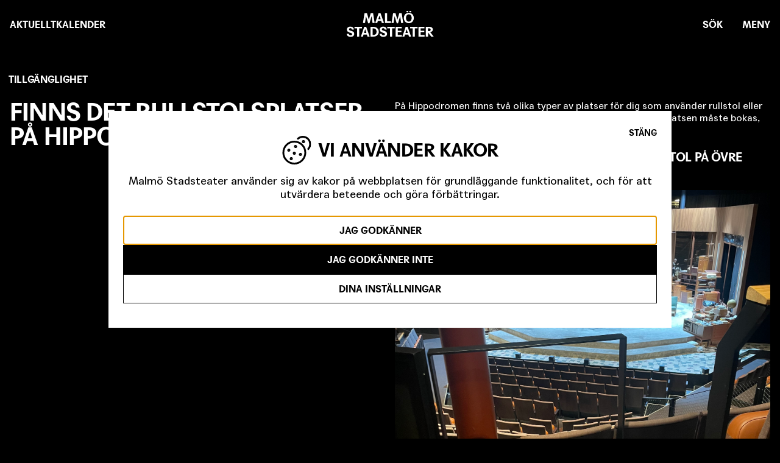

--- FILE ---
content_type: text/html; charset=UTF-8
request_url: https://www.malmostadsteater.se/faq/finns-det-rullstolsplatser-pa-hippodromen
body_size: 11969
content:
<!DOCTYPE html>
<html lang="sv" dir="ltr" prefix="og: https://ogp.me/ns#">
  <head>
    <meta charset="utf-8" />
<meta name="description" content="På Hippodromen finns två olika typer av platser för dig som använder rullstol eller permobil. Det finns två platser för manuell rullstol på övre parkett, samt en plats för permobil eller större rullstol på parkett. Vid samtliga platser finns ledsagarplats. Rullstolsplatserna på övre parkett nås via en hiss till vänster innanför entrén när du kommer in i foajén. Rullstolsplatser bokas via hemsidan eller via mail till biljetter@malmostadsteater.se." />
<link rel="canonical" href="https://www.malmostadsteater.se/faq/finns-det-rullstolsplatser-pa-hippodromen" />
<meta name="robots" content="index, follow" />
<meta property="og:site_name" content="Malmö Stadsteater" />
<meta property="og:type" content="FAQ" />
<meta property="og:url" content="https://www.malmostadsteater.se/faq/finns-det-rullstolsplatser-pa-hippodromen" />
<meta property="og:title" content="Finns det rullstolsplatser på Hippodromen?" />
<meta name="Generator" content="Drupal 10 (https://www.drupal.org)" />
<meta name="MobileOptimized" content="width" />
<meta name="HandheldFriendly" content="true" />
<meta name="viewport" content="width=device-width, initial-scale=1.0" />
<script type="application/ld+json">{
    "@context": "https://schema.org",
    "@graph": [
        {
            "@type": "QAPage",
            "@id": "https://www.malmostadsteater.se/faq/finns-det-rullstolsplatser-pa-hippodromen",
            "mainEntity": {
                "@type": "Question",
                "name": "Finns det rullstolsplatser på Hippodromen?",
                "answerCount": "1",
                "dateCreated": "2023-02-03T12:44:43+0100",
                "acceptedAnswer": {
                    "@type": "Answer",
                    "text": "På Hippodromen finns två olika typer av platser för dig som använder rullstol eller permobil. Det finns två platser för manuell rullstol på övre parkett, samt en plats för permobil eller större rullstol på parkett. Vid samtliga platser finns ledsagarplats. Rullstolsplatserna på övre parkett nås via en hiss till vänster innanför entrén när du kommer in i foajén. Rullstolsplatser bokas via hemsidan eller via mail till biljetter@malmostadsteater.se.",
                    "url": "https://www.malmostadsteater.se/faq/finns-det-rullstolsplatser-pa-hippodromen",
                    "dateCreated": "2023-02-03T12:44:43+0100",
                    "author": {
                        "@type": "TheaterGroup",
                        "@id": "https://www.malmostadsteater.se",
                        "name": "Malmö Stadsteater",
                        "url": "https://www.malmostadsteater.se"
                    }
                },
                "author": {
                    "@type": "TheaterGroup",
                    "@id": "https://www.malmostadsteater.se",
                    "name": "Malmö Stadsteater",
                    "url": "https://www.malmostadsteater.se"
                }
            }
        }
    ]
}</script>
<link rel="icon" href="/themes/mst/favicon.ico" type="image/vnd.microsoft.icon" />
<script src="/sites/default/files/google_tag/gtm/google_tag.script.js?t9ep6z" defer></script>

    <title>Finns det rullstolsplatser på Hippodromen? | Malmö Stadsteater</title>
    <link rel="stylesheet" media="all" href="/sites/default/files/css/css_ZeMA1xySHa5lxXMgJ1QqqDPntNKpqd_83tLBceC_ffg.css?delta=0&amp;language=sv&amp;theme=mst&amp;include=eJxtikkOxCAMBD8E4UmRsTojK2Aj7GiU32c559SlqsaxstkuuKePJqSMgg-5VppIm7TALEwjxDR1j7KZxuJ2TEZ2Us9j2ht-zSq1F4VNfXmemf5w60h-eqCXSo4LewczYA" />
<link rel="stylesheet" media="all" href="https://fonts.googleapis.com/css?family=Source+Sans+Pro:300,400,600,700" />
<link rel="stylesheet" media="all" href="/sites/default/files/css/css__xjo0qq9rNY07Y2Yeeh3F_su4G1Sr8iQ46J--lapNrY.css?delta=2&amp;language=sv&amp;theme=mst&amp;include=eJxtikkOxCAMBD8E4UmRsTojK2Aj7GiU32c559SlqsaxstkuuKePJqSMgg-5VppIm7TALEwjxDR1j7KZxuJ2TEZ2Us9j2ht-zSq1F4VNfXmemf5w60h-eqCXSo4LewczYA" />
<link rel="stylesheet" media="print" href="/sites/default/files/css/css_wE-OEqYf58XZxCT8iOc4Blk1dlAk62sJ2VYYWorE8NM.css?delta=3&amp;language=sv&amp;theme=mst&amp;include=eJxtikkOxCAMBD8E4UmRsTojK2Aj7GiU32c559SlqsaxstkuuKePJqSMgg-5VppIm7TALEwjxDR1j7KZxuJ2TEZ2Us9j2ht-zSq1F4VNfXmemf5w60h-eqCXSo4LewczYA" />
<link rel="stylesheet" media="all" href="https://use.fontawesome.com/releases/v5.3.1/css/all.css" crossorigin="anonymous" integrity="sha384-mzrmE5qonljUremFsqc01SB46JvROS7bZs3IO2EmfFsd15uHvIt+Y8vEf7N7fWAU" />

    

        <meta name="format-detection" content="telephone=no" />
  </head>
  <body>
        <a href="#main-content" class="visually-hidden focusable link-main-content">
      Hoppa till huvudinnehåll
    </a>
    <noscript><iframe src="https://www.googletagmanager.com/ns.html?id=GTM-TD6XS95" height="0" width="0" style="display:none;visibility:hidden"></iframe></noscript>
      <div class="dialog-off-canvas-main-canvas" data-off-canvas-main-canvas>
    

<div class="site-container">
		



<header class="site-header">
      
  
    <div class="region warning-banner container white display-none"
    id="warning-banner">
    


<div id="block-config-pages-3" class="grid">
    




<div class="warning-banner__message config_pages text--dark not-published config_pages--type--mst-config-page config_pages--view-mode--message config_pages--mst-config-page--message">
  



<button type="button"  class="btn btn--text btn--inverted has-icon
has-icon--close has-icon--before warning-banner__close"   class="btn btn--text btn--inverted has-icon
has-icon--close has-icon--before warning-banner__close" data-target="warning-banner"  class="btn btn--text btn--inverted has-icon
has-icon--close has-icon--before warning-banner__close" data-target="warning-banner" data-action="hide-warning"
	style="" >

		<span class="btn__ripple">
		<span class="btn__ripple__circle"></span>
	</span>
	<span class="btn__label">Stäng</span>
	
</button>
  <span>1</span>

    <div class="warning-banner__message__title">
    
    <h2 class="heading heading--2">Viktigt meddelande!</h2>
  </div>
  
    <div class="wysiwyg warning-banner__message__text">
    <p>Biljetter till samtliga föreställningar är helt slutsålda, vi jobbar på att lägga till speldatum.</p><p>&nbsp;</p>
  </div>
    </div>
    </div>
</div>

  
  <div class="container site-header__body">
    <div class="grid">
      <div  class="column-xs-3 column-sm-4 column-md-5 site-header__nav visible-mobile-only">
        <div class="site-header__links-left">
          



<button type="button"  class="btn btn--text has-icon
has-icon--search has-icon--before"   class="btn btn--text has-icon
has-icon--search has-icon--before" data-target="search"  class="btn btn--text has-icon
has-icon--search has-icon--before" data-target="search" data-action="show-search"
	style="" >

		<span class="btn__ripple">
		<span class="btn__ripple__circle"></span>
	</span>
	<span class="btn__label">sök</span>
	
</button>
        </div>
      </div>

                  <div  class="column-xs-3 column-sm-4 column-md-5 site-header__nav site-header__nav--left visible-desktop-only">
    <nav role="navigation" aria-labelledby="block-primarlankar-menu"  id="block-primarlankar" class="main-navigation"  id="block-primarlankar" class="main-navigation">
          
  <h2 class="visually-hidden" id="block-primarlankar-menu">Primär länkar</h2>
    

            


<ul class="primary-menu menu-list">
          <li class="menu-list__item ">
      <a href="/aktuellt" class="btn btn--text" data-drupal-link-system-path="aktuellt">Aktuellt</a>

            </li>
          <li class="menu-list__item ">
      <a href="/kalender" class="btn btn--text" data-drupal-link-system-path="kalender">Kalender</a>

            </li>
        </ul>
    


    </nav>
  </div>
  

      <div  class="site-logo column-xs-6 column-sm-4 column-md-2">
    

<a href="/" title="Malmö Stadsteater" rel="home" class="site-logo__link"><span class="visually-hidden">Malmö Stadsteater</span></a>


  </div>
  

      
      <div  class="column-xs-3 column-sm-4 column-md-5 site-header__nav site-header__nav--right">
        <div class="site-header__links-right">
          



<button type="button"  class="btn btn--text has-icon
has-icon--search has-icon--before"   class="btn btn--text has-icon
has-icon--search has-icon--before" data-target="search"  class="btn btn--text has-icon
has-icon--search has-icon--before" data-target="search" data-action="show-search"
	style="" >

		<span class="btn__ripple">
		<span class="btn__ripple__circle"></span>
	</span>
	<span class="btn__label">sök</span>
	
</button>

          



<button type="button"  class="btn btn--text has-icon
has-icon--hamburger has-icon--before"   class="btn btn--text has-icon
has-icon--hamburger has-icon--before" data-target="main-menu-sidebar"  class="btn btn--text has-icon
has-icon--hamburger has-icon--before" data-target="main-menu-sidebar" data-action="show-main-menu"
	style="" >

		<span class="btn__ripple">
		<span class="btn__ripple__circle"></span>
	</span>
	<span class="btn__label">meny</span>
	
</button>
        </div>
      </div>
    </div>
  </div>

        <div class="region search container py-4" id="search">
    <div class="grid justify-content-center">
      <div class="column-xs-12 column-md-8 column-lg-6 column-xl-4">
        
<div class="views-exposed-form search-block" data-drupal-selector="views-exposed-form-search-search-page" id="block-exposedformsearchsearch-page">
  
      
        <form action="/sok" method="get" id="views-exposed-form-search-search-page" accept-charset="UTF-8" class="form">
  <div class="form-item form-item-search-api-fulltext js-form-item js-form-item-search-api-fulltext js-form-type-textfield">
      <label for="edit-search-api-fulltext">Sök</label>
  
  
  
  <input placeholder="Sök på malmostadsteater.se" data-drupal-selector="edit-search-api-fulltext" type="text" id="edit-search-api-fulltext" name="search_api_fulltext" value="" size="30" maxlength="128" class="form-text" />



  
  
  
  </div>

	<div data-drupal-selector="edit-actions" class="form-actions js-form-container form-container" id="edit-actions">



<input data-drupal-selector="edit-submit-search" type="submit" id="edit-submit-search" value="Sök" class="button js-form-submit form-submit btn btn--outlined" />

</div>


</form>

        <button class="btn btn--outlined form__abort-btn">Avbryt</button>
    </div>
      </div>
    </div>
</div>

  </header>
	<div class="site-container__top">

		<main class="site-content" role="main">
						<a id="main-content" tabindex="-1"></a>

			  <div data-drupal-messages-fallback class="hidden"></div>




<article lang="en" class="faq faq--full py-7 two-columns-md">

  <div class="container">
    <div class="grid">
            <div class="heading heading--5 pb-5">Tillgänglighet</div>
      
      <div class="column-md-6">
        			<h1 class="heading heading--1" >Finns det rullstolsplatser på Hippodromen?</h1>
	
      </div>

      <div class="column-md-6">
        <div class="wysiwyg"><p>På Hippodromen finns två olika typer av platser för dig som använder rullstol eller permobil.&nbsp;Vid samtliga platser finns ledsagarplats. Ledsagarplatsen måste bokas, men ingår kostnadsfritt för de som har Malmönyckeln.</p><h4><strong>1) Det finns två platser för manuell rullstol på övre parkett</strong>.</h4><figure role="group" class="align-center">
<img alt="Plats för rullstol" data-entity-type="file" data-entity-uuid="327a7def-aadf-4064-9c43-68c093983e1d" height="3667" src="/sites/default/files/inline-images/IMG_9938.jpeg" width="3024" loading="lazy">
<figcaption>Plats för manuell rullstol på höger sida i salongen. Ledsagarplats till höger om rullstolsplats.<br>Motsvarande plats finns även till vänster i salongen, med ledsagarplatsen till vänster om rullstolsplatsen.</figcaption>
</figure>
<figure role="group" class="align-center">
<img alt="Vy från rullstolsplats" data-entity-type="file" data-entity-uuid="57c5ea99-8b24-44c6-b4bf-b6ab4e7fd468" height="3430" src="/sites/default/files/inline-images/IMG_9939.jpeg" width="3024" loading="lazy">
<figcaption>Sikt och vy från rullstolsplats på höger sida av övre parkett.</figcaption>
</figure>
<p>Rullstolsplatserna på övre parkett nås via en hiss till vänster innanför entrén när du kommer in i foajén. Så här ser hissen ut.</p><img src="/sites/default/files/inline-images/IMG_9602.jpeg" data-entity-uuid="96f33f9b-9780-4ca6-ae1a-0667f34616e0" data-entity-type="file" alt="Bild på hiss" width="2737" height="2995" class="align-center" loading="lazy"><h4>&nbsp;</h4><h4><strong>2) Det finns en plats för permobil eller större rullstol på golvplan på parkett</strong></h4><img src="/sites/default/files/inline-images/IMG_5726.jpg" data-entity-uuid="ff5c84a8-3f69-42d9-a436-1eec1f54bfd6" data-entity-type="file" width="4032" height="3024" loading="lazy"><p>&nbsp;</p><h4>Rullstolsplatser bokas via hemsidan eller via mail till <a href="mailto:biljetter@malmostadsteater.se">biljetter@malmostadsteater.se</a>.</h4><p>En rullstol finns även till utlåning på Hippodromen. Kontakta en publikvärd för att låna på plats, den går inte att förboka.</p><figure role="group" class="align-center">
<img alt="Rullstol" data-entity-type="file" data-entity-uuid="f306e0b8-f3c0-4c7c-9b3a-a6b7f8c60bea" height="4032" src="/sites/default/files/inline-images/IMG_9943.jpeg" width="3024" loading="lazy">
<figcaption>Rullstol till utlåning</figcaption>
</figure>
<h4>Övrig tillgänglighetsinformation:</h4><p>Ingången till Hippodromen finns på gatuplan ut mot Kalendegatan 12c och är tydligt skyltad med ”Malmö Stadsteater” och försedd med dörröppnare. En parkeringsplats för personer med funktionsnedsättning finns utanför entrén. En stenbelagd gång leder in på den inglasade innergården och vidare fram till entrén till foajé och salong, utan trösklar. I gången finns en anpassad toalett mitt emot caféet och i foajén finns en bredare toalett. Cafét är tillgänglighetsanpassat och samtliga serverings- och garderobsdiskar&nbsp;i foajén har partier som är anpassade i höjd för rullstol.</p></div>

        
        




<a href="/faq"   class="btn btn--outlined has-icon
has-icon--arrow-right has-icon--after btn--full-width faq__category-link"    style="">
		<span class="btn__ripple">
		<span class="btn__ripple__circle"></span>
	</span>
	<span class="btn__label">Fler vanliga frågor & svar</span>
	<span class="right-arrows-stack">
				<span class="icon icon--black-arrow-right"></span>
		<span class="icon icon--black-arrow-right"></span>
			</span>
	</a>
              </div>
    </div>
  </div>

  </article>



			

		</main>

					</div>	

					      <div  class="region sidebar sidebar--menu" id="main-menu-sidebar" data-expanded="false">
    <div class="sidebar__header">
      



<button type="button"  class="btn btn--text btn--inverted has-icon
has-icon--close has-icon--before sidebar__close-btn"   class="btn btn--text btn--inverted has-icon
has-icon--close has-icon--before sidebar__close-btn" data-target="main-menu-sidebar"  class="btn btn--text btn--inverted has-icon
has-icon--close has-icon--before sidebar__close-btn" data-target="main-menu-sidebar" data-action="hide-main-menu"
	style="" >

		<span class="btn__ripple">
		<span class="btn__ripple__circle"></span>
	</span>
	<span class="btn__label">Stäng</span>
	
</button>
    </div>
    <div class="sidebar__content">
      <nav role="navigation" aria-labelledby="block-huvudmeny-menu"  id="block-huvudmeny" class="main-navigation"  id="block-huvudmeny" class="main-navigation">
          
  <h2 class="visually-hidden" id="block-huvudmeny-menu">Huvudmeny</h2>
    

            

<ul class="main-menu menu-list menu-list--level-0">
  
    
    
    
    <li class="menu-list__item menu-list__item--main">
      <a href="/aktuellt" class="menu-list__item__link" data-drupal-link-system-path="aktuellt">Aktuellt</a>
            </li>
      
    
    
    <li class="menu-list__item menu-list__item--main">
      <a href="/kalender" class="menu-list__item__link" data-drupal-link-system-path="kalender">Kalender</a>
            </li>
      
    
    
    <li class="menu-list__item menu-list__item--main expandable">
      <a href="/ditt-besok" class="menu-list__item__link" data-drupal-link-system-path="node/6936">Ditt besök</a>
            
      
      
      <button class="menu-list__toggler" type="button" data-action="expand-menu" aria-label="Toggla meny">Toggla
        meny</button>

      
  <ul  tabindex="-1" aria-expanded="false" aria-label="expandera Ditt besök" class="menu-list menu-list--level-1">
    
    
    
    
    <li class="menu-list__item menu-list__item--main">
      <a href="/biljetter" class="menu-list__item__link" data-drupal-link-system-path="node/8554">Biljetter</a>
            </li>
      
    
    
    <li class="menu-list__item menu-list__item--main">
      <a href="/mat-och-dryck-i-samband-med-teaterbesoket" class="menu-list__item__link" data-drupal-link-system-path="node/21616">Pausservering</a>
            </li>
      
    
    
    <li class="menu-list__item menu-list__item--main">
      <a href="/tillganglighet" class="menu-list__item__link" data-drupal-link-system-path="node/6938">Tillgänglighet</a>
            </li>
      
    
    
    <li class="menu-list__item menu-list__item--main">
      <a href="/presentkort" class="menu-list__item__link" data-drupal-link-system-path="node/7222">Presentkort</a>
            </li>
      
    
    
    <li class="menu-list__item menu-list__item--main">
      <a href="/foretag-grupper" class="menu-list__item__link">Företag och grupper </a>
            </li>
        </ul>

    


                  </li>
      
    
    
    <li class="menu-list__item menu-list__item--main expandable">
      <a href="/vara-scener-och-besoksplatser" class="menu-list__item__link" data-drupal-link-system-path="node/6937">Våra besöksplatser</a>
            
      
      
      <button class="menu-list__toggler" type="button" data-action="expand-menu" aria-label="Toggla meny">Toggla
        meny</button>

      
  <ul  tabindex="-1" aria-expanded="false" aria-label="expandera Våra besöksplatser" class="menu-list menu-list--level-1">
    
    
    
    
    <li class="menu-list__item menu-list__item--main">
      <a href="/teater/hippodromen" class="menu-list__item__link">Hippodromen</a>
            </li>
      
    
    
    <li class="menu-list__item menu-list__item--main">
      <a href="/teater/intiman" class="menu-list__item__link">Intiman</a>
            </li>
      
    
    
    <li class="menu-list__item menu-list__item--main">
      <a href="/teater/studion" class="menu-list__item__link">Studion</a>
            </li>
      
    
    
    <li class="menu-list__item menu-list__item--main">
      <a href="/vara-scener-och-besoksplatser/rosengard" class="menu-list__item__link" data-drupal-link-system-path="theater/33">Rosengård</a>
            </li>
      
    
    
    <li class="menu-list__item menu-list__item--main">
      <a href="/teater/cafe" class="menu-list__item__link">Café</a>
            </li>
      
    
    
    <li class="menu-list__item menu-list__item--main">
      <a href="/teater/ateljen" class="menu-list__item__link">Ateljé</a>
            </li>
        </ul>

    


                  </li>
      
    
    
    <li class="menu-list__item menu-list__item--main expandable">
      <a href="/skolan" class="menu-list__item__link" data-drupal-link-system-path="node/6922">Teater för skolan</a>
            
      
      
      <button class="menu-list__toggler" type="button" data-action="expand-menu" aria-label="Toggla meny">Toggla
        meny</button>

      
  <ul  tabindex="-1" aria-expanded="false" aria-label="expandera Teater för skolan" class="menu-list menu-list--level-1">
    
    
    
    
    <li class="menu-list__item menu-list__item--main">
      <a href="/skolan" class="menu-list__item__link" data-drupal-link-system-path="node/6922">Aktuellt</a>
            </li>
      
    
    
    <li class="menu-list__item menu-list__item--main">
      <a href="/lararmaterial" class="menu-list__item__link" data-drupal-link-system-path="node/6925">Pedagogiskt material</a>
            </li>
      
    
    
    <li class="menu-list__item menu-list__item--main">
      <a href="/provpublik-och-referensgrupper" class="menu-list__item__link" data-drupal-link-system-path="node/6924">Provpublik</a>
            </li>
      
    
    
    <li class="menu-list__item menu-list__item--main">
      <a href="/vart-utbud-skolan" class="menu-list__item__link" data-drupal-link-system-path="node/6923">Skapande skola</a>
            </li>
        </ul>

    


                  </li>
      
    
    
    <li class="menu-list__item menu-list__item--main expandable">
      <a href="https://www.malmostadsteater.se/om-malmo-stadsteater" class="menu-list__item__link">Om oss</a>
            
      
      
      <button class="menu-list__toggler" type="button" data-action="expand-menu" aria-label="Toggla meny">Toggla
        meny</button>

      
  <ul  tabindex="-1" aria-expanded="false" aria-label="expandera Om oss" class="menu-list menu-list--level-1">
    
    
    
    
    <li class="menu-list__item menu-list__item--main">
      <a href="/teaterchef" class="menu-list__item__link" data-drupal-link-system-path="node/24">Teaterchef</a>
            </li>
      
    
    
    <li class="menu-list__item menu-list__item--main">
      <a href="/om-oss/ensemble" class="menu-list__item__link" data-drupal-link-system-path="om-oss/ensemble">Ensemble</a>
            </li>
      
    
    
    <li class="menu-list__item menu-list__item--main">
      <a href="/unga-malmo-stadsteater" class="menu-list__item__link" data-drupal-link-system-path="node/6926">Unga Malmö Stadsteater</a>
            </li>
      
    
    
    <li class="menu-list__item menu-list__item--main">
      <a href="/kontakt" class="menu-list__item__link" data-drupal-link-system-path="node/21">Kontakta oss</a>
            </li>
      
    
    
    <li class="menu-list__item menu-list__item--main">
      <a href="/lediga-tjanster" class="menu-list__item__link" data-drupal-link-system-path="node/22321">Vill du jobba hos oss?</a>
            </li>
      
    
    
    <li class="menu-list__item menu-list__item--main">
      <a href="/press" class="menu-list__item__link" data-drupal-link-system-path="press">Press</a>
            </li>
      
    
    
    <li class="menu-list__item menu-list__item--main">
      <a href="/om-webbplatsen" title="Tillgänglighet, tredjepartslösningar och cookiepolicy" class="menu-list__item__link" data-drupal-link-system-path="node/22122">Om webbplatsen</a>
            </li>
        </ul>

    


                  </li>
      
    
    
    <li class="menu-list__item menu-list__item--main expandable">
      <a href="/fordjupning" class="menu-list__item__link" data-drupal-link-system-path="node/6939">Fördjupning</a>
            
      
      
      <button class="menu-list__toggler" type="button" data-action="expand-menu" aria-label="Toggla meny">Toggla
        meny</button>

      
  <ul  tabindex="-1" aria-expanded="false" aria-label="expandera Fördjupning" class="menu-list menu-list--level-1">
    
    
    
    
    <li class="menu-list__item menu-list__item--main">
      <a href="/arkiv" class="menu-list__item__link" data-drupal-link-system-path="node/21434">Spelarkiv</a>
            </li>
      
    
    
    <li class="menu-list__item menu-list__item--main">
      <a href="/fordjupning/bakom-kulisserna" class="menu-list__item__link" data-drupal-link-system-path="fordjupning/bakom-kulisserna">Bakom kulisserna</a>
            </li>
      
    
    
    <li class="menu-list__item menu-list__item--main">
      <a href="/fordjupning/ombyggnaden" class="menu-list__item__link" data-drupal-link-system-path="fordjupning/ombyggnaden">Ombyggnaden</a>
            </li>
      
    
    
    <li class="menu-list__item menu-list__item--main">
      <a href="/bli-en-del-av-teatern" class="menu-list__item__link" data-drupal-link-system-path="node/29">Bli en del av teatern</a>
            </li>
        </ul>

    


                  </li>
        </ul>

    


    </nav>

      <div class="main-menu__shortcuts">
        <div class="main-menu__shortcuts__link  cart-link">

                    
                    




<a href="https://biljetter.malmostadsteater.se/sv/mst/buyingflow/order"   class="btn btn--text btn--inverted has-icon
has-icon--bag has-icon--before"    style="">
		<span class="btn__ripple">
		<span class="btn__ripple__circle"></span>
	</span>
	<span class="btn__label">Varukorgen</span>
	</a>
        </div>

                <div class="main-menu__shortcuts__link  account-link">
          




<a href="https://biljetter.malmostadsteater.se/sv/mst/profile"   class="btn btn--text btn--inverted has-icon
has-icon--user has-icon--before"    style="">
		<span class="btn__ripple">
		<span class="btn__ripple__circle"></span>
	</span>
	<span class="btn__label">Mina sidor</span>
	</a>
        </div>
      </div>
    </div>
  </div>
  
		
			


  <div  class="newsletter">
    <div class="container-max-width">
      <div class="container">
        <div id="block-mst-config-pages">
  
    
      

<div class="grid config_pages config_pages--type--mst-config-page config_pages--view-mode--newsletter-block config_pages--mst-config-page--newsletter-block">
    <div class="column column-md-6 newsletter__content">
              <h1 class="heading heading--1 mb-6">ANMÄL DIG TILL NYHETSBREVET</h1>
        
              <p class="text text--large mb-6">Vill du hålla dig uppdaterad rekommenderar vi att du anmäler dig till nyhetsbrevet.</p>

            </div>

    <div class="column-md-6 mt-4 newsletter__form">
      <!--- START ACTIVITY STREAM OPT-IN FORM -->
<script src="https://staticpages.activitystream.com/optInScript.js"></script>
<div id="formWrapper">
  <form id="activitystream_oiForm" class="activitystream_oiForm" action="javascript:sendPermissions({first_name: activitystream_firstNameInput.value, last_name: activitystream_lastNameInput.value, email: activitystream_emailInput.value},
{'Nyhetsbrev':activitystream_topicInput0.checked, }, {api_key: 'QvYSAeeLYrOjp4nDgV9yuZ1ob', tenant: '4272e555-a901-4d87-8c63-49fde15073c8'}, {'doubleOptIn': false, 'successMessage': 'Hurra, du är nu prenumerant på vårt Nyhetsbrev!', 'errorMessage': 'Någonting gick fel, vänligen ladda om sida och försök igen.'})">
    <h4>Sign Up</h4>
    <div id="activitystream_firstNameInputWrapper" class="activitystream_firstNameInput activitystream_inputWrapper">
      <label for="activitystream_firstNameInput" id="activitystream_firstNameLabel" class="activitystream_firstNameLabel activitystream_firstNameFormGroup">Förnamn*</label>
      <input id="activitystream_firstNameInput" class="activitystream_firstNameInput activitystream_firstNameFormGroup " placeholder="Skriv ditt förnamn" name="activitystream_firstName" type="text" required />
    </div>
    <div id="activitystream_lastNameInputWrapper" class="activitystream_lastNameInputWrapper activitystream_inputWrapper">
      <label for="activitystream_lastNameInput" id="activitystream_lastNameLabel" class="activitystream_lastNameLabel activitystream_lastNameFromGroup">Efternamn*</label>
      <input id="activitystream_lastNameInput" class="activitystream_lastNameInput activitystream_lastNameFormGroup" placeholder="Skriv ditt efternamn" name="activitystream_lastName" type="text" required />
    </div>
    <div id="activitystream_emailInputWrapper" class="activitystream_emailInputWrapper activitystream_inputWrapper">
      <label for="activitystream_emailInput" id="activitystream_emailLabel" class="activitystream_emailLabel activitystream_emailFormGroup">E-postadress*</label>
      <input id="activitystream_emailInput" class="activitystream_emailInput activitystream_emailFormGroup" placeholder="Ange din e-postadress" name="activitystream_email" type="email" required />
    </div>
    <div id="activitystream_topicsFormGroupWrapper" class="activitystream_topicsFormGroupWrapper" style="display: none;">
      <div id="activitystream_topicsFormGroup" class="activitystream_topicsFormGroup">
        <div id="activitystream_topicWrapper0" class="activitystream_topicWrapper0 activitystream_inputWrapper">
          <input id="activitystream_topicInput0" class="activitystream_topicInput0 activitystream_Nyhetsbrev activitystream_topicInput" type="checkbox" checked name="activitystream_Nyhetsbrev" />
          <label id="activitystream_topicLabel0" class="activitystream_topicLabel0 activitystream_topicLabel" for="activitystream_topicInput0"> MALMÖ STADSTEATERS NYHETSBREV </label>
        </div>
      </div>
    </div>
    <button id="activitystream_submitBtn" class='activitystream_submitBtn' type="submit">Prenumerera!</button>
  </form>
  <div id="activitystream_messageWrapper" class="activitystream_messageWrapper"></div>
</div>
<!--- END ACTIVITY STREAM OPT-IN FORM -->  
    </div>
  </div>

  </div>

      </div>
    </div>    
  </div>

		

			
  <footer role="contentinfo" class="site-footer">
    <div class="container-max-width">
        <div class="footer container">
          <nav role="navigation" aria-labelledby="block-footer-menu"  id="block-footer" class="footer__menu"  id="block-footer" class="footer__menu">
      
  <h2 id="block-footer-menu" class="heading heading--3">Kontakta oss</h2>
  

            


<ul class="footer__menu-items">
          <li class="footer__menu-item">
      <a href="mailto:info@malmostadsteater.se" class="inline-link">info@malmostadsteater.se</a>

            </li>
          <li class="footer__menu-item">
      <a href="https://www.malmostadsteater.se/biljetter" class="inline-link">Biljettfrågor</a>

            </li>
          <li class="footer__menu-item">
      <a href="/press" class="inline-link" data-drupal-link-system-path="press">Press</a>

            </li>
          <li class="footer__menu-item">
      <a href="tel:040-20 86 00" class="inline-link">Telefonväxel: 040-20 86 00</a>

            </li>
          <li class="footer__menu-item">
      <a href="https://www.malmostadsteater.se/om-webbplatsen#no-back" class="inline-link">Om webbplatsen</a>

            </li>
        </ul>
    


    </nav>  <div class="footer__reason">
		<svg width="212" height="48" viewBox="0 0 212 48" fill="none" xmlns="http://www.w3.org/2000/svg">
		<g clip-path="url(#clip0_345_15995)">
			<path
				d="M58.5105 21H62.1345L63.7425 9.48H63.9345L67.6065 21.48H69.9825L73.5585 9.48H73.7505L75.2865 21H79.0305L76.2705 3.648H72.1665L68.9025 15.072H68.7105L65.4225 3.648H61.2945L58.5105 21ZM91.686 21H95.43L89.262 3.648H85.95L79.998 21H83.55L84.702 17.256H90.51L91.686 21ZM87.534 8.136H87.726L89.646 14.448H85.47L87.534 8.136ZM97.2264 21H107.618V18.048H100.994V3.648H97.2264V21ZM108.703 21H112.327L113.935 9.48H114.127L117.799 21.48H120.175L123.751 9.48H123.943L125.479 21H129.223L126.463 3.648H122.359L119.095 15.072H118.903L115.615 3.648H111.487L108.703 21ZM130.322 12.336C130.322 17.352 133.778 21.408 139.082 21.408C144.434 21.408 147.866 17.112 147.866 12.432C147.866 6.816 143.906 3.264 139.106 3.264C134.306 3.264 130.322 6.648 130.322 12.336ZM134.162 12.36C134.162 8.904 135.674 5.928 139.106 5.928C142.322 5.928 144.026 8.76 144.026 12.384C144.026 15.744 142.346 18.624 139.106 18.624C136.01 18.624 134.162 16.152 134.162 12.36ZM134.834 0.791998C134.834 1.728 135.602 2.472 136.538 2.472C137.426 2.472 138.242 1.728 138.242 0.791998C138.242 -0.168001 137.426 -0.912001 136.538 -0.912001C135.602 -0.912001 134.834 -0.168001 134.834 0.791998ZM139.922 0.791998C139.922 1.728 140.738 2.472 141.626 2.472C142.562 2.472 143.354 1.728 143.354 0.791998C143.354 -0.168001 142.562 -0.912001 141.626 -0.912001C140.738 -0.912001 139.922 -0.168001 139.922 0.791998ZM29.9649 40.008C30.2769 43.944 33.8289 45.384 36.5169 45.384C40.5729 45.384 43.1649 43.176 43.1649 40.08C43.1649 37.008 40.9089 35.472 37.1889 34.584C35.4849 34.2 33.9489 33.696 33.9489 32.256C33.9489 30.984 34.8609 30.072 36.3729 30.072C37.5969 30.072 38.8209 30.768 39.0369 32.4H42.5889C42.2049 29.112 39.6129 27.36 36.4449 27.36C33.0849 27.36 30.2289 29.304 30.2289 32.52C30.2289 35.616 32.7729 37.248 36.2049 38.136C38.4129 38.688 39.3969 39.312 39.3969 40.68C39.3969 41.856 38.4849 42.72 36.6849 42.72C34.8369 42.72 33.7809 41.472 33.6609 40.008H29.9649ZM51.9579 45V30.528H56.6379V27.648H43.5339V30.528H48.2139V45H51.9579ZM66.531 45H70.275L64.107 27.648H60.795L54.843 45H58.395L59.547 41.256H65.355L66.531 45ZM62.379 32.136H62.571L64.491 38.448H60.315L62.379 32.136ZM71.8314 45H76.1994C82.3434 45 86.2554 41.424 86.2554 36.432C86.2554 30.768 81.6954 27.648 76.3674 27.648H71.8314V45ZM75.5994 30.456L76.6074 30.48C80.5194 30.552 82.4394 33.144 82.4394 36.432C82.4394 39.864 80.5434 42.024 76.6314 42.192L75.5994 42.216V30.456ZM87.6699 40.008C87.9819 43.944 91.5339 45.384 94.2219 45.384C98.2779 45.384 100.87 43.176 100.87 40.08C100.87 37.008 98.6139 35.472 94.8939 34.584C93.1899 34.2 91.6539 33.696 91.6539 32.256C91.6539 30.984 92.5659 30.072 94.0779 30.072C95.3019 30.072 96.5259 30.768 96.7419 32.4H100.294C99.9099 29.112 97.3179 27.36 94.1499 27.36C90.7899 27.36 87.9339 29.304 87.9339 32.52C87.9339 35.616 90.4779 37.248 93.9099 38.136C96.1179 38.688 97.1019 39.312 97.1019 40.68C97.1019 41.856 96.1899 42.72 94.3899 42.72C92.5419 42.72 91.4859 41.472 91.3659 40.008H87.6699ZM109.663 45V30.528H114.343V27.648H101.239V30.528H105.919V45H109.663ZM115.907 45H126.803V42.12H119.627V37.44H126.131V34.608H119.627V30.48H126.563V27.648H115.907V45ZM139.342 45H143.086L136.918 27.648H133.606L127.654 45H131.206L132.358 41.256H138.166L139.342 45ZM135.19 32.136H135.382L137.302 38.448H133.126L135.19 32.136ZM149.707 45V30.528H154.387V27.648H141.283V30.528H145.963V45H149.707ZM155.951 45H166.847V42.12H159.671V37.44H166.175V34.608H159.671V30.48H166.607V27.648H155.951V45ZM169.018 45H172.786V37.776H172.978L178.498 45H182.842L176.674 37.08C179.146 36.576 181.33 35.184 181.33 32.568C181.33 29.208 178.138 27.648 174.586 27.648H169.018V45ZM172.69 30.336L174.274 30.36C176.098 30.384 177.442 31.104 177.442 32.808C177.442 34.584 176.026 35.304 174.202 35.304L172.69 35.328V30.336Z"
				fill="white" />
		</g>
		<defs>
			<clipPath id="clip0_345_15995">
				<rect width="212" height="48" fill="white" />
			</clipPath>
		</defs>
	</svg>
	<div class="wysiwyg"><p>Malmö Stadsteater är en plats där du möter dig själv och andra. Tillsammans med publiken, genom dramatiken, utforskar vi perspektiv för att bättre förstå individen, kollektivet och världen vi lever i.</p><p>&nbsp;</p><p><a href="https://www.malmostadsteater.se/about-malmo-stadsteater">ABOUT MALMÖ CITY THEATRE IN ENGLISH</a></p><p><a href="https://www.malmostadsteater.se/uber-malmo-stadsteater-auf-deutsch">ÜBER MALMÖ STADSTEATER AUF DEUTSCH</a></p><p dir="rtl"><a href="https://www.malmostadsteater.se/hwl-malmo-stadsteater-ballght-alrbyt">حول MALMÖ STADSTEATER باللغة العربية</a></p></div>
	</div>
<div class="footer__social-links">
  <h2 class="heading heading--3">I andra kanaler</h2>
  




<a href="https://www.facebook.com/MalmoStadsteater"   class="btn btn--outlined btn--full-width"    style="">
		<span class="btn__ripple">
		<span class="btn__ripple__circle"></span>
	</span>
	<span class="btn__label">Facebook</span>
	</a>
  




<a href="https://www.instagram.com/malmostadsteater/"   class="btn btn--outlined btn--full-width"    style="">
		<span class="btn__ripple">
		<span class="btn__ripple__circle"></span>
	</span>
	<span class="btn__label">Instagram</span>
	</a>
  




<a href="http://www.youtube.com/channel/UCQgzW4Vqyur99BnG3Nft1Kg"   class="btn btn--outlined btn--full-width"    style="">
		<span class="btn__ripple">
		<span class="btn__ripple__circle"></span>
	</span>
	<span class="btn__label">Youtube</span>
	</a>
</div>

        </div>
      </div>
  </footer>

	
	<div class="overlay"></div>
</div>
  </div>

    
    <script type="application/json" data-drupal-selector="drupal-settings-json">{"path":{"baseUrl":"\/","pathPrefix":"","currentPath":"node\/6913","currentPathIsAdmin":false,"isFront":false,"currentLanguage":"sv"},"pluralDelimiter":"\u0003","suppressDeprecationErrors":true,"eu_cookie_compliance":{"cookie_policy_version":"1.0.1","popup_enabled":true,"popup_agreed_enabled":false,"popup_hide_agreed":false,"popup_clicking_confirmation":false,"popup_scrolling_confirmation":false,"popup_html_info":"\u003Cdiv class=\u0022cookie-banner__overlay\u0022\u003E\u003C\/div\u003E\n\n\u003Cdiv aria-labelledby=\u0022popup-text\u0022  class=\u0022cookie-banner eu-cookie-compliance-banner eu-cookie-compliance-banner-info eu-cookie-compliance-banner--categories bg_light\u0022\u003E\n  \u003Cdiv class=\u0022cookie-banner__primary\u0022\u003E\n    \n    \n\n\n\n\u003Cbutton type=\u0022button\u0022  class=\u0022btn btn--text btn--inverted btn--small has-icon\nhas-icon--close has-icon--before eu-cookie-compliance-close-button\u0022   \n\tstyle=\u0022\u0022 \u003E\n\n\t\t\u003Cspan class=\u0022btn__ripple\u0022\u003E\n\t\t\u003Cspan class=\u0022btn__ripple__circle\u0022\u003E\u003C\/span\u003E\n\t\u003C\/span\u003E\n\t\u003Cspan class=\u0022btn__label\u0022\u003Est\u00e4ng\u003C\/span\u003E\n\t\n\u003C\/button\u003E\n    \n    \u003Cdiv class=\u0022cookie-banner__title\u0022\u003E\n      \u003Ch2 class=\u0022heading heading--2\u0022\u003EVi anv\u00e4nder kakor\u003C\/h2\u003E\n    \u003C\/div\u003E\n\n    \u003Cp class=\u0022cookie-banner__text\u0022 role=\u0022document\u0022\u003EMalm\u00f6 Stadsteater anv\u00e4nder sig av kakor p\u00e5 webbplatsen f\u00f6r grundl\u00e4ggande funktionalitet, och f\u00f6r att utv\u00e4rdera beteende och g\u00f6ra f\u00f6rb\u00e4ttringar.\u003C\/p\u003E\n    \u003Cdiv class=\u0022cookie-banner__actions\u0022\u003E\n      \n\n\n\n\u003Cbutton type=\u0022button\u0022  class=\u0022btn btn--filled btn--inverted has-icon\nhas-icon--check has-icon--after agree-button btn--full-width\u0022   \n\tstyle=\u0022\u0022 \u003E\n\n\t\t\u003Cspan class=\u0022btn__ripple\u0022\u003E\n\t\t\u003Cspan class=\u0022btn__ripple__circle\u0022\u003E\u003C\/span\u003E\n\t\u003C\/span\u003E\n\t\u003Cspan class=\u0022btn__label\u0022\u003EJag godk\u00e4nner\u003C\/span\u003E\n\t\n\u003C\/button\u003E\n\n      \n\n\n\n\u003Cbutton type=\u0022button\u0022  class=\u0022btn btn--filled btn--inverted has-icon\nhas-icon--close has-icon--after eu-cookie-compliance-reject-button btn--full-width\u0022   \n\tstyle=\u0022\u0022 \u003E\n\n\t\t\u003Cspan class=\u0022btn__ripple\u0022\u003E\n\t\t\u003Cspan class=\u0022btn__ripple__circle\u0022\u003E\u003C\/span\u003E\n\t\u003C\/span\u003E\n\t\u003Cspan class=\u0022btn__label\u0022\u003EJag godk\u00e4nner inte\u003C\/span\u003E\n\t\n\u003C\/button\u003E\n\n      \n\n\n\n\u003Cbutton type=\u0022button\u0022  class=\u0022btn btn--outlined btn--inverted toggle-settings-button btn--full-width\u0022   \n\tstyle=\u0022\u0022 \u003E\n\n\t\t\u003Cspan class=\u0022btn__ripple\u0022\u003E\n\t\t\u003Cspan class=\u0022btn__ripple__circle\u0022\u003E\u003C\/span\u003E\n\t\u003C\/span\u003E\n\t\u003Cspan class=\u0022btn__label\u0022\u003Edina inst\u00e4llningar\u003C\/span\u003E\n\t\n\u003C\/button\u003E\n    \u003C\/div\u003E\n  \u003C\/div\u003E\n\n  \u003Cdiv class=\u0022cookie-banner__categories\u0022\u003E\n        \u003Ch2 class=\u0022cookie-banner__categories__title heading heading--2\u0022\u003Einst\u00e4llningar\u003C\/h2\u003E\n    \u003Cdiv id=\u0022eu-cookie-compliance-categories\u0022 class=\u0022cookie-banner__categories__form\u0022\u003E\n            \u003Cdiv class=\u0022cookie-banner__category\u0022\u003E\n        \u003Cdiv class=\u0022cookie-banner__category__option\u0022\u003E\n          \u003Cinput class=\u0022eu-cookie-compliance-category-checkbox\u0022 type=\u0022checkbox\u0022 name=\u0022cookie-categories\u0022\n            id=\u0022cookie-category-grundlaggande\u0022 value=\u0022grundlaggande\u0022  checked              disabled \u003E\n          \u003Clabel for=\u0022cookie-category-grundlaggande\u0022\u003E\n            \u003Cspan class=\u0022cookie-banner__label\u0022\u003E\n              \u003Cspan class=\u0022cookie-banner__label__text\u0022\u003EGrundl\u00e4ggande:\u003C\/span\u003E\n\n                            \u003Cspan class=\u0022eu-cookie-compliance-category-description\u0022\u003E\u0026nbsp;Kakor som anv\u00e4nds f\u00f6r grundl\u00e4ggande funktionalitet.\u003C\/span\u003E\n                          \u003C\/span\u003E\n          \u003C\/label\u003E\n\n\n        \u003C\/div\u003E\n\n      \u003C\/div\u003E\n            \u003Cdiv class=\u0022cookie-banner__category\u0022\u003E\n        \u003Cdiv class=\u0022cookie-banner__category__option\u0022\u003E\n          \u003Cinput class=\u0022eu-cookie-compliance-category-checkbox\u0022 type=\u0022checkbox\u0022 name=\u0022cookie-categories\u0022\n            id=\u0022cookie-category-analys\u0022 value=\u0022analys\u0022  \u003E\n          \u003Clabel for=\u0022cookie-category-analys\u0022\u003E\n            \u003Cspan class=\u0022cookie-banner__label\u0022\u003E\n              \u003Cspan class=\u0022cookie-banner__label__text\u0022\u003EAnalys:\u003C\/span\u003E\n\n                            \u003Cspan class=\u0022eu-cookie-compliance-category-description\u0022\u003E\u0026nbsp;Skickar anonym aktivitets- och beteendedata till en mjukvara f\u00f6r analys. Hj\u00e4lper oss optimera och skapa en b\u00e4ttre anv\u00e4ndarupplevelse.\r\n\u003C\/span\u003E\n                          \u003C\/span\u003E\n          \u003C\/label\u003E\n\n\n        \u003C\/div\u003E\n\n      \u003C\/div\u003E\n            \u003Cdiv class=\u0022cookie-banner__category\u0022\u003E\n        \u003Cdiv class=\u0022cookie-banner__category__option\u0022\u003E\n          \u003Cinput class=\u0022eu-cookie-compliance-category-checkbox\u0022 type=\u0022checkbox\u0022 name=\u0022cookie-categories\u0022\n            id=\u0022cookie-category-marknadsforing\u0022 value=\u0022marknadsforing\u0022  \u003E\n          \u003Clabel for=\u0022cookie-category-marknadsforing\u0022\u003E\n            \u003Cspan class=\u0022cookie-banner__label\u0022\u003E\n              \u003Cspan class=\u0022cookie-banner__label__text\u0022\u003EMarknadsf\u00f6ring:\u003C\/span\u003E\n\n                            \u003Cspan class=\u0022eu-cookie-compliance-category-description\u0022\u003E\u0026nbsp;Anv\u00e4nds f\u00f6r att anpassa marknadsf\u00f6ring efter hur du anv\u00e4nder v\u00e5r hemsida samt vilka andra webbplatser du bes\u00f6kt.\r\n\u003C\/span\u003E\n                          \u003C\/span\u003E\n          \u003C\/label\u003E\n\n\n        \u003C\/div\u003E\n\n      \u003C\/div\u003E\n                  \u003Cdiv class=\u0022eu-cookie-compliance-categories-buttons cookie-banner__actions\u0022\u003E\n        \n\n\n\n\u003Cbutton type=\u0022button\u0022  class=\u0022btn btn--filled btn--inverted save-preferences-button eu-cookie-compliance-save-preferences-button btn--full-width\u0022   \n\tstyle=\u0022\u0022 \u003E\n\n\t\t\u003Cspan class=\u0022btn__ripple\u0022\u003E\n\t\t\u003Cspan class=\u0022btn__ripple__circle\u0022\u003E\u003C\/span\u003E\n\t\u003C\/span\u003E\n\t\u003Cspan class=\u0022btn__label\u0022\u003ESpara mina val\u003C\/span\u003E\n\t\n\u003C\/button\u003E\n\n        \n\n\n\n\u003Cbutton type=\u0022button\u0022  class=\u0022btn btn--outlined btn--inverted has-icon\nhas-icon--arrow-left has-icon--before toggle-settings-button btn--full-width\u0022   \n\tstyle=\u0022\u0022 \u003E\n\n\t\t\u003Cspan class=\u0022btn__ripple\u0022\u003E\n\t\t\u003Cspan class=\u0022btn__ripple__circle\u0022\u003E\u003C\/span\u003E\n\t\u003C\/span\u003E\n\t\u003Cspan class=\u0022btn__label\u0022\u003Etillbaka\u003C\/span\u003E\n\t\n\u003C\/button\u003E\n      \u003C\/div\u003E\n          \u003C\/div\u003E\n      \u003C\/div\u003E\n\u003C\/div\u003E","use_mobile_message":false,"mobile_popup_html_info":"\u003Cdiv class=\u0022cookie-banner__overlay\u0022\u003E\u003C\/div\u003E\n\n\u003Cdiv aria-labelledby=\u0022popup-text\u0022  class=\u0022cookie-banner eu-cookie-compliance-banner eu-cookie-compliance-banner-info eu-cookie-compliance-banner--categories bg_light\u0022\u003E\n  \u003Cdiv class=\u0022cookie-banner__primary\u0022\u003E\n    \n    \n\n\n\n\u003Cbutton type=\u0022button\u0022  class=\u0022btn btn--text btn--inverted btn--small has-icon\nhas-icon--close has-icon--before eu-cookie-compliance-close-button\u0022   \n\tstyle=\u0022\u0022 \u003E\n\n\t\t\u003Cspan class=\u0022btn__ripple\u0022\u003E\n\t\t\u003Cspan class=\u0022btn__ripple__circle\u0022\u003E\u003C\/span\u003E\n\t\u003C\/span\u003E\n\t\u003Cspan class=\u0022btn__label\u0022\u003Est\u00e4ng\u003C\/span\u003E\n\t\n\u003C\/button\u003E\n    \n    \u003Cdiv class=\u0022cookie-banner__title\u0022\u003E\n      \u003Ch2 class=\u0022heading heading--2\u0022\u003EVi anv\u00e4nder kakor\u003C\/h2\u003E\n    \u003C\/div\u003E\n\n    \u003Cp class=\u0022cookie-banner__text\u0022 role=\u0022document\u0022\u003E\u003C\/p\u003E\n    \u003Cdiv class=\u0022cookie-banner__actions\u0022\u003E\n      \n\n\n\n\u003Cbutton type=\u0022button\u0022  class=\u0022btn btn--filled btn--inverted has-icon\nhas-icon--check has-icon--after agree-button btn--full-width\u0022   \n\tstyle=\u0022\u0022 \u003E\n\n\t\t\u003Cspan class=\u0022btn__ripple\u0022\u003E\n\t\t\u003Cspan class=\u0022btn__ripple__circle\u0022\u003E\u003C\/span\u003E\n\t\u003C\/span\u003E\n\t\u003Cspan class=\u0022btn__label\u0022\u003EJag godk\u00e4nner\u003C\/span\u003E\n\t\n\u003C\/button\u003E\n\n      \n\n\n\n\u003Cbutton type=\u0022button\u0022  class=\u0022btn btn--filled btn--inverted has-icon\nhas-icon--close has-icon--after eu-cookie-compliance-reject-button btn--full-width\u0022   \n\tstyle=\u0022\u0022 \u003E\n\n\t\t\u003Cspan class=\u0022btn__ripple\u0022\u003E\n\t\t\u003Cspan class=\u0022btn__ripple__circle\u0022\u003E\u003C\/span\u003E\n\t\u003C\/span\u003E\n\t\u003Cspan class=\u0022btn__label\u0022\u003EJag godk\u00e4nner inte\u003C\/span\u003E\n\t\n\u003C\/button\u003E\n\n      \n\n\n\n\u003Cbutton type=\u0022button\u0022  class=\u0022btn btn--outlined btn--inverted toggle-settings-button btn--full-width\u0022   \n\tstyle=\u0022\u0022 \u003E\n\n\t\t\u003Cspan class=\u0022btn__ripple\u0022\u003E\n\t\t\u003Cspan class=\u0022btn__ripple__circle\u0022\u003E\u003C\/span\u003E\n\t\u003C\/span\u003E\n\t\u003Cspan class=\u0022btn__label\u0022\u003Edina inst\u00e4llningar\u003C\/span\u003E\n\t\n\u003C\/button\u003E\n    \u003C\/div\u003E\n  \u003C\/div\u003E\n\n  \u003Cdiv class=\u0022cookie-banner__categories\u0022\u003E\n        \u003Ch2 class=\u0022cookie-banner__categories__title heading heading--2\u0022\u003Einst\u00e4llningar\u003C\/h2\u003E\n    \u003Cdiv id=\u0022eu-cookie-compliance-categories\u0022 class=\u0022cookie-banner__categories__form\u0022\u003E\n            \u003Cdiv class=\u0022cookie-banner__category\u0022\u003E\n        \u003Cdiv class=\u0022cookie-banner__category__option\u0022\u003E\n          \u003Cinput class=\u0022eu-cookie-compliance-category-checkbox\u0022 type=\u0022checkbox\u0022 name=\u0022cookie-categories\u0022\n            id=\u0022cookie-category-grundlaggande\u0022 value=\u0022grundlaggande\u0022  checked              disabled \u003E\n          \u003Clabel for=\u0022cookie-category-grundlaggande\u0022\u003E\n            \u003Cspan class=\u0022cookie-banner__label\u0022\u003E\n              \u003Cspan class=\u0022cookie-banner__label__text\u0022\u003EGrundl\u00e4ggande:\u003C\/span\u003E\n\n                            \u003Cspan class=\u0022eu-cookie-compliance-category-description\u0022\u003E\u0026nbsp;Kakor som anv\u00e4nds f\u00f6r grundl\u00e4ggande funktionalitet.\u003C\/span\u003E\n                          \u003C\/span\u003E\n          \u003C\/label\u003E\n\n\n        \u003C\/div\u003E\n\n      \u003C\/div\u003E\n            \u003Cdiv class=\u0022cookie-banner__category\u0022\u003E\n        \u003Cdiv class=\u0022cookie-banner__category__option\u0022\u003E\n          \u003Cinput class=\u0022eu-cookie-compliance-category-checkbox\u0022 type=\u0022checkbox\u0022 name=\u0022cookie-categories\u0022\n            id=\u0022cookie-category-analys\u0022 value=\u0022analys\u0022  \u003E\n          \u003Clabel for=\u0022cookie-category-analys\u0022\u003E\n            \u003Cspan class=\u0022cookie-banner__label\u0022\u003E\n              \u003Cspan class=\u0022cookie-banner__label__text\u0022\u003EAnalys:\u003C\/span\u003E\n\n                            \u003Cspan class=\u0022eu-cookie-compliance-category-description\u0022\u003E\u0026nbsp;Skickar anonym aktivitets- och beteendedata till en mjukvara f\u00f6r analys. Hj\u00e4lper oss optimera och skapa en b\u00e4ttre anv\u00e4ndarupplevelse.\r\n\u003C\/span\u003E\n                          \u003C\/span\u003E\n          \u003C\/label\u003E\n\n\n        \u003C\/div\u003E\n\n      \u003C\/div\u003E\n            \u003Cdiv class=\u0022cookie-banner__category\u0022\u003E\n        \u003Cdiv class=\u0022cookie-banner__category__option\u0022\u003E\n          \u003Cinput class=\u0022eu-cookie-compliance-category-checkbox\u0022 type=\u0022checkbox\u0022 name=\u0022cookie-categories\u0022\n            id=\u0022cookie-category-marknadsforing\u0022 value=\u0022marknadsforing\u0022  \u003E\n          \u003Clabel for=\u0022cookie-category-marknadsforing\u0022\u003E\n            \u003Cspan class=\u0022cookie-banner__label\u0022\u003E\n              \u003Cspan class=\u0022cookie-banner__label__text\u0022\u003EMarknadsf\u00f6ring:\u003C\/span\u003E\n\n                            \u003Cspan class=\u0022eu-cookie-compliance-category-description\u0022\u003E\u0026nbsp;Anv\u00e4nds f\u00f6r att anpassa marknadsf\u00f6ring efter hur du anv\u00e4nder v\u00e5r hemsida samt vilka andra webbplatser du bes\u00f6kt.\r\n\u003C\/span\u003E\n                          \u003C\/span\u003E\n          \u003C\/label\u003E\n\n\n        \u003C\/div\u003E\n\n      \u003C\/div\u003E\n                  \u003Cdiv class=\u0022eu-cookie-compliance-categories-buttons cookie-banner__actions\u0022\u003E\n        \n\n\n\n\u003Cbutton type=\u0022button\u0022  class=\u0022btn btn--filled btn--inverted save-preferences-button eu-cookie-compliance-save-preferences-button btn--full-width\u0022   \n\tstyle=\u0022\u0022 \u003E\n\n\t\t\u003Cspan class=\u0022btn__ripple\u0022\u003E\n\t\t\u003Cspan class=\u0022btn__ripple__circle\u0022\u003E\u003C\/span\u003E\n\t\u003C\/span\u003E\n\t\u003Cspan class=\u0022btn__label\u0022\u003ESpara mina val\u003C\/span\u003E\n\t\n\u003C\/button\u003E\n\n        \n\n\n\n\u003Cbutton type=\u0022button\u0022  class=\u0022btn btn--outlined btn--inverted has-icon\nhas-icon--arrow-left has-icon--before toggle-settings-button btn--full-width\u0022   \n\tstyle=\u0022\u0022 \u003E\n\n\t\t\u003Cspan class=\u0022btn__ripple\u0022\u003E\n\t\t\u003Cspan class=\u0022btn__ripple__circle\u0022\u003E\u003C\/span\u003E\n\t\u003C\/span\u003E\n\t\u003Cspan class=\u0022btn__label\u0022\u003Etillbaka\u003C\/span\u003E\n\t\n\u003C\/button\u003E\n      \u003C\/div\u003E\n          \u003C\/div\u003E\n      \u003C\/div\u003E\n\u003C\/div\u003E","mobile_breakpoint":768,"popup_html_agreed":false,"popup_use_bare_css":true,"popup_height":"auto","popup_width":"100%","popup_delay":0,"popup_link":"\/","popup_link_new_window":true,"popup_position":false,"fixed_top_position":false,"popup_language":"sv","store_consent":false,"better_support_for_screen_readers":false,"cookie_name":"","reload_page":false,"domain":"","domain_all_sites":false,"popup_eu_only":false,"popup_eu_only_js":false,"cookie_lifetime":100,"cookie_session":0,"set_cookie_session_zero_on_disagree":0,"disagree_do_not_show_popup":false,"method":"categories","automatic_cookies_removal":true,"allowed_cookies":"grundlaggande:has_js\r\ngrundlaggande:warning-banner\r\ngrundlaggande:SOCS\r\nanalys:_hj*\r\nanalys:_ga\r\nanalys:_ga*\r\nanalys:_gid\r\nanalys:AEC\r\nanalys:__Secure-1PAPISID\r\nanalys:__Secure-1PSID\r\nanalys:__Secure-1PSIDCC\r\nanalys:__Secure-1PSIDTS\r\nanalys:__Secure-3PAPISID\r\nanalys:__Secure-3PSID\r\nanalys:__Secure-3PSIDCC\r\nanalys:__Secure-3PSIDTS\r\nanalys:ar_debug\r\nmarknadsforing:APISID\r\nmarknadsforing:HSID\r\nmarknadsforing:IDE\r\nmarknadsforing:NID\r\nmarknadsforing:DV\r\nmarknadsforing:SAPISID\r\nmarknadsforing:SID\r\nmarknadsforing:SIDCC\r\nmarknadsforing:SSID\r\nmarknadsforing:_fbp","withdraw_markup":"\u003Cbutton type=\u0022button\u0022 class=\u0022eu-cookie-withdraw-tab\u0022\u003EPrivacy settings\u003C\/button\u003E\n\u003Cdiv aria-labelledby=\u0022popup-text\u0022 class=\u0022eu-cookie-withdraw-banner\u0022\u003E\n  \u003Cdiv class=\u0022popup-content info eu-cookie-compliance-content\u0022\u003E\n    \u003Cdiv id=\u0022popup-text\u0022 class=\u0022eu-cookie-compliance-message\u0022 role=\u0022document\u0022\u003E\n      \u003Ch2\u003EWe use cookies on this site to enhance your user experience\u003C\/h2\u003E\u003Cp\u003EYou have given your consent for us to set cookies.\u003C\/p\u003E\n    \u003C\/div\u003E\n    \u003Cdiv id=\u0022popup-buttons\u0022 class=\u0022eu-cookie-compliance-buttons\u0022\u003E\n      \u003Cbutton type=\u0022button\u0022 class=\u0022eu-cookie-withdraw-button \u0022\u003E\u00c5terkalla samtycke\u003C\/button\u003E\n    \u003C\/div\u003E\n  \u003C\/div\u003E\n\u003C\/div\u003E","withdraw_enabled":false,"reload_options":0,"reload_routes_list":"","withdraw_button_on_info_popup":false,"cookie_categories":["grundlaggande","analys","marknadsforing"],"cookie_categories_details":{"grundlaggande":{"uuid":"a309711c-3316-4489-9d36-bbaa11b0f745","langcode":"en","status":true,"dependencies":[],"id":"grundlaggande","label":"Grundl\u00e4ggande:","description":"Kakor som anv\u00e4nds f\u00f6r grundl\u00e4ggande funktionalitet.","checkbox_default_state":"required","weight":-10},"analys":{"uuid":"86b4ed57-8aa4-4bf0-bfa5-b09e9396c503","langcode":"en","status":true,"dependencies":[],"id":"analys","label":"Analys:","description":"Skickar anonym aktivitets- och beteendedata till en mjukvara f\u00f6r analys. Hj\u00e4lper oss optimera och skapa en b\u00e4ttre anv\u00e4ndarupplevelse.\r\n","checkbox_default_state":"unchecked","weight":-9},"marknadsforing":{"uuid":"6fb88d4b-b0ba-4e55-bb81-1db57032d80e","langcode":"en","status":true,"dependencies":[],"id":"marknadsforing","label":"Marknadsf\u00f6ring:","description":"Anv\u00e4nds f\u00f6r att anpassa marknadsf\u00f6ring efter hur du anv\u00e4nder v\u00e5r hemsida samt vilka andra webbplatser du bes\u00f6kt.\r\n","checkbox_default_state":"unchecked","weight":-8}},"enable_save_preferences_button":true,"cookie_value_disagreed":"0","cookie_value_agreed_show_thank_you":"1","cookie_value_agreed":"2","containing_element":"body","settings_tab_enabled":false,"olivero_primary_button_classes":"","olivero_secondary_button_classes":"","close_button_action":"reject_all_cookies","open_by_default":true,"modules_allow_popup":true,"hide_the_banner":false,"geoip_match":true},"ajaxTrustedUrl":{"\/sok":true},"user":{"uid":0,"permissionsHash":"ec21f324d5991d7a8b6861469a33ac232f660dfaa46171ceb8dfaaa5bb11990c"}}</script>
<script src="/sites/default/files/js/js_AmtB_LKko3U-hPeuYNANOtlGTt1DAG4MdRfjaUhppyw.js?scope=footer&amp;delta=0&amp;language=sv&amp;theme=mst&amp;include=eJxtyLENgDAMRNGFkLIDNVQMgEx0ChaOgxxHWR-UioLq_j20PZZyMd7JtzBpRMAPTrl6SFIOkpGKXgXusHG9pCRYoW3h6h_aQBbPAZ1MWdNMqrAHZTwvig"></script>
<script src="/modules/contrib/eu_cookie_compliance/js/eu_cookie_compliance.min.js?v=10.4.5" defer></script>
<script src="/sites/default/files/js/js_BXKqGDvtQbReUDpVHyY3dIETGF1KO53nYLlS3TJsYHg.js?scope=footer&amp;delta=2&amp;language=sv&amp;theme=mst&amp;include=eJxtyLENgDAMRNGFkLIDNVQMgEx0ChaOgxxHWR-UioLq_j20PZZyMd7JtzBpRMAPTrl6SFIOkpGKXgXusHG9pCRYoW3h6h_aQBbPAZ1MWdNMqrAHZTwvig"></script>
<script src="https://cdnjs.cloudflare.com/ajax/libs/select2/4.0.13/js/select2.full.min.js"></script>
<script src="/sites/default/files/js/js_bfHpsaW0e_YhhjFBKQDuNQJiejuRBghvA41sZzXJmL4.js?scope=footer&amp;delta=4&amp;language=sv&amp;theme=mst&amp;include=eJxtyLENgDAMRNGFkLIDNVQMgEx0ChaOgxxHWR-UioLq_j20PZZyMd7JtzBpRMAPTrl6SFIOkpGKXgXusHG9pCRYoW3h6h_aQBbPAZ1MWdNMqrAHZTwvig"></script>

  </body>
</html>


--- FILE ---
content_type: image/svg+xml
request_url: https://www.malmostadsteater.se/themes/mst/build/graphics/8f0eb8648442f5f9bf6a.svg
body_size: 614
content:
<svg width="14" height="16" viewBox="0 0 14 16" fill="none" xmlns="http://www.w3.org/2000/svg">
<path d="M3.5 5V3.5C3.5 1.59375 5.0625 0 7 0C8.90625 0 10.5 1.59375 10.5 3.5V5H12.5C13.3125 5 14 5.6875 14 6.5V13C14 14.6562 12.6562 16 11 16H3C1.3125 16 0 14.6562 0 13V6.5C0 5.6875 0.65625 5 1.5 5H3.5ZM5 5H9V3.5C9 2.40625 8.09375 1.5 7 1.5C5.875 1.5 5 2.40625 5 3.5V5ZM1.5 6.5V13C1.5 13.8438 2.15625 14.5 3 14.5H11C11.8125 14.5 12.5 13.8438 12.5 13V6.5H10.5V8.25C10.5 8.6875 10.1562 9 9.75 9C9.3125 9 9 8.6875 9 8.25V6.5H5V8.25C5 8.6875 4.65625 9 4.25 9C3.8125 9 3.5 8.6875 3.5 8.25V6.5H1.5Z" fill="#000000"/>
</svg>


--- FILE ---
content_type: image/svg+xml
request_url: https://www.malmostadsteater.se/themes/mst/build/graphics/6e1d49385ae8be323f98.svg
body_size: 504
content:
<svg width="24" height="24" viewBox="0 0 24 24" fill="none" xmlns="http://www.w3.org/2000/svg">
<path d="M22.6205 12.1137L22.7534 11.9994L22.62 11.8858L15.5745 5.8858L15.4562 5.78504L15.3597 5.90686L13.9733 7.65686L13.8783 7.77682L14.0001 7.86942L17.7425 10.7136L1.47725 10.7136H1.32725V10.8636V13.1136V13.2636H1.47725L17.7469 13.2636L14.0445 16.1314L13.9236 16.225L14.0195 16.3441L15.4286 18.0941L15.5258 18.2147L15.6432 18.1137L22.6205 12.1137Z" fill="black" stroke="black" stroke-width="0.3"/>
</svg>


--- FILE ---
content_type: image/svg+xml
request_url: https://www.malmostadsteater.se/themes/mst/build/graphics/1f4f325590d6c71ce534.svg
body_size: 588
content:
<svg width="20" height="20" viewBox="0 0 20 20" fill="none" xmlns="http://www.w3.org/2000/svg">
<path d="M11.5 11.5H8.5C5.4375 11.5 3 13.9688 3 17C3 17.5625 3.4375 18 4 18H16C16.5312 18 17 17.5625 17 17C17 13.9688 14.5312 11.5 11.5 11.5ZM4.5 16.5C4.75 14.5312 6.4375 13 8.5 13H11.5C13.5312 13 15.2188 14.5312 15.4688 16.5H4.5ZM10 10C12.1875 10 14 8.21875 14 6C14 3.8125 12.1875 2 10 2C7.78125 2 6 3.8125 6 6C6 8.21875 7.78125 10 10 10ZM10 3.5C11.375 3.5 12.5 4.625 12.5 6C12.5 7.40625 11.375 8.5 10 8.5C8.59375 8.5 7.5 7.40625 7.5 6C7.5 4.625 8.59375 3.5 10 3.5Z" fill="#000000"/>
</svg>


--- FILE ---
content_type: image/svg+xml
request_url: https://www.malmostadsteater.se/themes/mst/build/graphics/cc169a92cfdb7afb1881.svg
body_size: 461
content:
<svg width="24" height="24" viewBox="0 0 24 24" fill="none" xmlns="http://www.w3.org/2000/svg">
<path d="M20.5936 8.63732L20.6997 8.53125L20.5936 8.42518L19.1794 7.01097L19.0733 6.9049L18.9673 7.01097L12.044 13.9342L5.03284 6.92299L4.92677 6.81692L4.8207 6.92299L3.40649 8.3372L3.30042 8.44327L3.40649 8.54933L11.8903 17.0332L11.9964 17.1392L12.0003 17.1353L12.048 17.183L12.154 17.0769L20.5936 8.63732Z" fill="black" stroke="black" stroke-width="0.3"/>
</svg>


--- FILE ---
content_type: text/javascript
request_url: https://www.malmostadsteater.se/sites/default/files/js/js_BXKqGDvtQbReUDpVHyY3dIETGF1KO53nYLlS3TJsYHg.js?scope=footer&delta=2&language=sv&theme=mst&include=eJxtyLENgDAMRNGFkLIDNVQMgEx0ChaOgxxHWR-UioLq_j20PZZyMd7JtzBpRMAPTrl6SFIOkpGKXgXusHG9pCRYoW3h6h_aQBbPAZ1MWdNMqrAHZTwvig
body_size: 69240
content:
/* @license GPL-2.0-or-later https://www.drupal.org/licensing/faq */
!function(){var t,r={23506:function(){!function(t,r,e){const n=e=>{const{btn:n,url:o,ripple:i}=e.data;t(n).removeClass("active"),i&&t(i).off("animationend"),o&&r.open(o,"_self")},o=e=>{const o=e.target;let i;if(i=o.parentElement.parentElement.previousElementSibling&&o.parentElement.parentElement.previousElementSibling.classList.contains("downloadable__icon")?o.parentElement.parentElement.parentElement:e.target.matches("input")?o.parentElement:e.target.matches("button")||e.target.matches("a")?o:e.target.closest("button")||e.target.closest("a"),i){const o=t(i).attr("href"),a=t(i).attr("target");if(i.classList.add("active"),o&&(e.preventDefault(),"_blank"===a))return r.open(o,a);const u=t(i).find(".btn__ripple");u.length>0?t(u).on("animationend",{btn:i,url:o,ripple:u},n):n({data:{btn:i,url:o}})}};e.behaviors.mstButtonClickEffect={attach(r){t(".btn, .downloadable, .line-teaser",r).each(((t,r)=>{return(e=r).classList.remove("active"),void e.addEventListener("click",o);var e}))}}}(jQuery,window,Drupal)},82032:function(t,r,e){"use strict";e(75377),e(86248),e(23506),e(23022),e(93876)},23022:function(){!function(t,r,e){e.behaviors.mstSelect2={attach(r){t(".js-webform-select2",r).each(((r,e)=>(r=>{const e=t(r).select2({minimumResultsForSearch:-1});e.on("select2:select",(()=>{const n=e.val(),o=t(r).siblings(".select2-container").find(".selection");n&&0!==n?o.addClass("selection--highlighted"):o.removeClass("selection--highlighted")}))})(e)))}}}(jQuery,window,Drupal)},93876:function(t,r,e){"use strict";var n=jQuery,o=e.n(n);const i=t=>{const r=o()(t),e=r.find("video"),n=r.find(".video__controls"),i=r.find(".video__controls--sound"),a=r.find('.btn[data-action="video-play"]'),u=r.find('.btn[data-action="video-pause"]'),c=r.find('.btn[data-action="sound-off"]'),s=r.find('.btn[data-action="sound-on"]'),f=r.find(".video__poster"),l=r.find(".video-embedded"),h=r.parents(),p=o()(e).get(0),v=(t,r,e)=>{e>0?t.attr("height",e-1+"px"):t.attr("height",`${r}px`)},d=function(){let t=arguments.length>0&&void 0!==arguments[0]&&arguments[0];c.show().removeClass("active"),e.prop("muted",!1),t&&i.addClass("hidden")};if(p){c.on("click",(()=>{setTimeout((()=>{o()(c).hide().removeClass("active")}),300),e.prop("muted",!0)})),s.on("click",(()=>{setTimeout((()=>{o()(c).show()}),300),e.prop("muted",!1)}));const t=()=>{p.played&&(setTimeout((()=>{o()(a).hide().removeClass("active")}),100),r.addClass("playing"),n.hasClass("hidden")&&n.removeClass("hidden")),(p.paused||p.ended)&&(setTimeout((()=>{o()(a).fadeIn()}),100),r.removeClass("playing")),p.ended&&i.length&&d(),f.length>0&&p.ended&&(f.length>0&&f.fadeIn(),p.ended&&i.length&&d(!0))};o()(a).on("click",(()=>{f.length>0&&(f.fadeOut(),i.length&&i.length&&d(!0)),p.play()})),o()(u).on("click",(()=>{p.pause()})),p.addEventListener("play",(()=>t()),!1),p.addEventListener("pause",(()=>t()),!1)}else f.length>0&&(o()(a).on("click",(()=>{f.fadeOut(),r.addClass("playing")})),o()(u).on("click",(()=>{f.fadeIn(),r.removeClass("playing")})));if(l.length>0){r.addClass("has-embedded-video");let t=r.outerHeight(),e=t/9*16;r.hasClass("wysiwyg")||0!==f.length||n.hide();const i=l.find("iframe");if(i.length>0){i.attr("width","100%");const n=i.outerWidth()/16*9,o=f.length>0?f.find("img").outerHeight():0;r.hasClass("video-center-control--gallery")?(v(i,t,t),i.attr("width",`${e}px`)):v(i,n,o)}o()(window).on("resize",(()=>{const n=i.outerWidth()/16*9,o=f.length>0?f.find("img").outerHeight():0;t=r.outerHeight(),e=t/9*16,r.hasClass("video-center-control--gallery")?(v(i,t,t),i.attr("width",`${e}px`)):v(i,n,o)}))}h.hasClass("hero-video-autoplay")&&a.trigger("click"),h.hasClass("article")&&n.removeClass("hidden"),(h.hasClass("simple-card__image")||h.hasClass("teaser__image"))&&n.remove()};!function(t,r){r.behaviors.mstVideo={attach(t){o()(".video, .wysiwyg",t).each(((t,r)=>i(r)))}}}(window,Drupal)},45089:function(t,r,e){var n=e(90930),o=e(9268),i=TypeError;t.exports=function(t){if(n(t))return t;throw i(o(t)+" is not a function")}},41449:function(t,r,e){var n=e(41956),o=e(9268),i=TypeError;t.exports=function(t){if(n(t))return t;throw i(o(t)+" is not a constructor")}},81378:function(t,r,e){var n=e(90930),o=String,i=TypeError;t.exports=function(t){if("object"==typeof t||n(t))return t;throw i("Can't set "+o(t)+" as a prototype")}},78669:function(t,r,e){var n=e(50211),o=e(44710),i=e(77826).f,a=n("unscopables"),u=Array.prototype;null==u[a]&&i(u,a,{configurable:!0,value:o(null)}),t.exports=function(t){u[a][t]=!0}},99966:function(t,r,e){"use strict";var n=e(83448).charAt;t.exports=function(t,r,e){return r+(e?n(t,r).length:1)}},51855:function(t,r,e){var n=e(95516),o=TypeError;t.exports=function(t,r){if(n(r,t))return t;throw o("Incorrect invocation")}},56112:function(t,r,e){var n=e(28759),o=String,i=TypeError;t.exports=function(t){if(n(t))return t;throw i(o(t)+" is not an object")}},33363:function(t){t.exports="undefined"!=typeof ArrayBuffer&&"undefined"!=typeof DataView},11005:function(t,r,e){var n=e(63677);t.exports=n((function(){if("function"==typeof ArrayBuffer){var t=new ArrayBuffer(8);Object.isExtensible(t)&&Object.defineProperty(t,"a",{value:8})}}))},83466:function(t,r,e){"use strict";var n,o,i,a=e(33363),u=e(25283),c=e(22086),s=e(90930),f=e(28759),l=e(49606),h=e(90375),p=e(9268),v=e(72585),d=e(1343),g=e(77826).f,y=e(95516),m=e(62130),b=e(77530),x=e(50211),w=e(65422),E=e(83278),S=E.enforce,A=E.get,O=c.Int8Array,R=O&&O.prototype,T=c.Uint8ClampedArray,I=T&&T.prototype,M=O&&m(O),k=R&&m(R),j=Object.prototype,P=c.TypeError,L=x("toStringTag"),C=w("TYPED_ARRAY_TAG"),_="TypedArrayConstructor",N=a&&!!b&&"Opera"!==h(c.opera),D=!1,U={Int8Array:1,Uint8Array:1,Uint8ClampedArray:1,Int16Array:2,Uint16Array:2,Int32Array:4,Uint32Array:4,Float32Array:4,Float64Array:8},F={BigInt64Array:8,BigUint64Array:8},B=function(t){var r=m(t);if(f(r)){var e=A(r);return e&&l(e,_)?e.TypedArrayConstructor:B(r)}},z=function(t){if(!f(t))return!1;var r=h(t);return l(U,r)||l(F,r)};for(n in U)(i=(o=c[n])&&o.prototype)?S(i).TypedArrayConstructor=o:N=!1;for(n in F)(i=(o=c[n])&&o.prototype)&&(S(i).TypedArrayConstructor=o);if((!N||!s(M)||M===Function.prototype)&&(M=function(){throw P("Incorrect invocation")},N))for(n in U)c[n]&&b(c[n],M);if((!N||!k||k===j)&&(k=M.prototype,N))for(n in U)c[n]&&b(c[n].prototype,k);if(N&&m(I)!==k&&b(I,k),u&&!l(k,L))for(n in D=!0,g(k,L,{get:function(){return f(this)?this[C]:void 0}}),U)c[n]&&v(c[n],C,n);t.exports={NATIVE_ARRAY_BUFFER_VIEWS:N,TYPED_ARRAY_TAG:D&&C,aTypedArray:function(t){if(z(t))return t;throw P("Target is not a typed array")},aTypedArrayConstructor:function(t){if(s(t)&&(!b||y(M,t)))return t;throw P(p(t)+" is not a typed array constructor")},exportTypedArrayMethod:function(t,r,e,n){if(u){if(e)for(var o in U){var i=c[o];if(i&&l(i.prototype,t))try{delete i.prototype[t]}catch(e){try{i.prototype[t]=r}catch(t){}}}k[t]&&!e||d(k,t,e?r:N&&R[t]||r,n)}},exportTypedArrayStaticMethod:function(t,r,e){var n,o;if(u){if(b){if(e)for(n in U)if((o=c[n])&&l(o,t))try{delete o[t]}catch(t){}if(M[t]&&!e)return;try{return d(M,t,e?r:N&&M[t]||r)}catch(t){}}for(n in U)!(o=c[n])||o[t]&&!e||d(o,t,r)}},getTypedArrayConstructor:B,isView:function(t){if(!f(t))return!1;var r=h(t);return"DataView"===r||l(U,r)||l(F,r)},isTypedArray:z,TypedArray:M,TypedArrayPrototype:k}},99185:function(t,r,e){"use strict";var n=e(22086),o=e(78240),i=e(25283),a=e(33363),u=e(94398),c=e(72585),s=e(6192),f=e(63677),l=e(51855),h=e(69502),p=e(24005),v=e(13687),d=e(23339),g=e(62130),y=e(77530),m=e(20062).f,b=e(77826).f,x=e(20435),w=e(83329),E=e(70914),S=e(83278),A=u.PROPER,O=u.CONFIGURABLE,R=S.get,T=S.set,I="ArrayBuffer",M="DataView",k="Wrong index",j=n.ArrayBuffer,P=j,L=P&&P.prototype,C=n.DataView,_=C&&C.prototype,N=Object.prototype,D=n.Array,U=n.RangeError,F=o(x),B=o([].reverse),z=d.pack,W=d.unpack,V=function(t){return[255&t]},G=function(t){return[255&t,t>>8&255]},H=function(t){return[255&t,t>>8&255,t>>16&255,t>>24&255]},q=function(t){return t[3]<<24|t[2]<<16|t[1]<<8|t[0]},Y=function(t){return z(t,23,4)},$=function(t){return z(t,52,8)},K=function(t,r){b(t.prototype,r,{get:function(){return R(this)[r]}})},J=function(t,r,e,n){var o=v(e),i=R(t);if(o+r>i.byteLength)throw U(k);var a=R(i.buffer).bytes,u=o+i.byteOffset,c=w(a,u,u+r);return n?c:B(c)},Q=function(t,r,e,n,o,i){var a=v(e),u=R(t);if(a+r>u.byteLength)throw U(k);for(var c=R(u.buffer).bytes,s=a+u.byteOffset,f=n(+o),l=0;l<r;l++)c[s+l]=f[i?l:r-l-1]};if(a){var X=A&&j.name!==I;if(f((function(){j(1)}))&&f((function(){new j(-1)}))&&!f((function(){return new j,new j(1.5),new j(NaN),1!=j.length||X&&!O})))X&&O&&c(j,"name",I);else{(P=function(t){return l(this,L),new j(v(t))}).prototype=L;for(var Z,tt=m(j),rt=0;tt.length>rt;)(Z=tt[rt++])in P||c(P,Z,j[Z]);L.constructor=P}y&&g(_)!==N&&y(_,N);var et=new C(new P(2)),nt=o(_.setInt8);et.setInt8(0,2147483648),et.setInt8(1,2147483649),!et.getInt8(0)&&et.getInt8(1)||s(_,{setInt8:function(t,r){nt(this,t,r<<24>>24)},setUint8:function(t,r){nt(this,t,r<<24>>24)}},{unsafe:!0})}else L=(P=function(t){l(this,L);var r=v(t);T(this,{bytes:F(D(r),0),byteLength:r}),i||(this.byteLength=r)}).prototype,_=(C=function(t,r,e){l(this,_),l(t,L);var n=R(t).byteLength,o=h(r);if(o<0||o>n)throw U("Wrong offset");if(o+(e=void 0===e?n-o:p(e))>n)throw U("Wrong length");T(this,{buffer:t,byteLength:e,byteOffset:o}),i||(this.buffer=t,this.byteLength=e,this.byteOffset=o)}).prototype,i&&(K(P,"byteLength"),K(C,"buffer"),K(C,"byteLength"),K(C,"byteOffset")),s(_,{getInt8:function(t){return J(this,1,t)[0]<<24>>24},getUint8:function(t){return J(this,1,t)[0]},getInt16:function(t){var r=J(this,2,t,arguments.length>1?arguments[1]:void 0);return(r[1]<<8|r[0])<<16>>16},getUint16:function(t){var r=J(this,2,t,arguments.length>1?arguments[1]:void 0);return r[1]<<8|r[0]},getInt32:function(t){return q(J(this,4,t,arguments.length>1?arguments[1]:void 0))},getUint32:function(t){return q(J(this,4,t,arguments.length>1?arguments[1]:void 0))>>>0},getFloat32:function(t){return W(J(this,4,t,arguments.length>1?arguments[1]:void 0),23)},getFloat64:function(t){return W(J(this,8,t,arguments.length>1?arguments[1]:void 0),52)},setInt8:function(t,r){Q(this,1,t,V,r)},setUint8:function(t,r){Q(this,1,t,V,r)},setInt16:function(t,r){Q(this,2,t,G,r,arguments.length>2?arguments[2]:void 0)},setUint16:function(t,r){Q(this,2,t,G,r,arguments.length>2?arguments[2]:void 0)},setInt32:function(t,r){Q(this,4,t,H,r,arguments.length>2?arguments[2]:void 0)},setUint32:function(t,r){Q(this,4,t,H,r,arguments.length>2?arguments[2]:void 0)},setFloat32:function(t,r){Q(this,4,t,Y,r,arguments.length>2?arguments[2]:void 0)},setFloat64:function(t,r){Q(this,8,t,$,r,arguments.length>2?arguments[2]:void 0)}});E(P,I),E(C,M),t.exports={ArrayBuffer:P,DataView:C}},70990:function(t,r,e){"use strict";var n=e(3060),o=e(7740),i=e(82871),a=e(58685),u=Math.min;t.exports=[].copyWithin||function(t,r){var e=n(this),c=i(e),s=o(t,c),f=o(r,c),l=arguments.length>2?arguments[2]:void 0,h=u((void 0===l?c:o(l,c))-f,c-s),p=1;for(f<s&&s<f+h&&(p=-1,f+=h-1,s+=h-1);h-- >0;)f in e?e[s]=e[f]:a(e,s),s+=p,f+=p;return e}},20435:function(t,r,e){"use strict";var n=e(3060),o=e(7740),i=e(82871);t.exports=function(t){for(var r=n(this),e=i(r),a=arguments.length,u=o(a>1?arguments[1]:void 0,e),c=a>2?arguments[2]:void 0,s=void 0===c?e:o(c,e);s>u;)r[u++]=t;return r}},21984:function(t,r,e){"use strict";var n=e(28062).forEach,o=e(72802)("forEach");t.exports=o?[].forEach:function(t){return n(this,t,arguments.length>1?arguments[1]:void 0)}},90702:function(t,r,e){var n=e(82871);t.exports=function(t,r){for(var e=0,o=n(r),i=new t(o);o>e;)i[e]=r[e++];return i}},21842:function(t,r,e){"use strict";var n=e(18516),o=e(59413),i=e(3060),a=e(47850),u=e(92814),c=e(41956),s=e(82871),f=e(89720),l=e(73546),h=e(61667),p=Array;t.exports=function(t){var r=i(t),e=c(this),v=arguments.length,d=v>1?arguments[1]:void 0,g=void 0!==d;g&&(d=n(d,v>2?arguments[2]:void 0));var y,m,b,x,w,E,S=h(r),A=0;if(!S||this===p&&u(S))for(y=s(r),m=e?new this(y):p(y);y>A;A++)E=g?d(r[A],A):r[A],f(m,A,E);else for(w=(x=l(r,S)).next,m=e?new this:[];!(b=o(w,x)).done;A++)E=g?a(x,d,[b.value,A],!0):b.value,f(m,A,E);return m.length=A,m}},56198:function(t,r,e){var n=e(64088),o=e(7740),i=e(82871),a=function(t){return function(r,e,a){var u,c=n(r),s=i(c),f=o(a,s);if(t&&e!=e){for(;s>f;)if((u=c[f++])!=u)return!0}else for(;s>f;f++)if((t||f in c)&&c[f]===e)return t||f||0;return!t&&-1}};t.exports={includes:a(!0),indexOf:a(!1)}},52259:function(t,r,e){var n=e(18516),o=e(95974),i=e(3060),a=e(82871),u=function(t){var r=1==t;return function(e,u,c){for(var s,f=i(e),l=o(f),h=n(u,c),p=a(l);p-- >0;)if(h(s=l[p],p,f))switch(t){case 0:return s;case 1:return p}return r?-1:void 0}};t.exports={findLast:u(0),findLastIndex:u(1)}},28062:function(t,r,e){var n=e(18516),o=e(78240),i=e(95974),a=e(3060),u=e(82871),c=e(85574),s=o([].push),f=function(t){var r=1==t,e=2==t,o=3==t,f=4==t,l=6==t,h=7==t,p=5==t||l;return function(v,d,g,y){for(var m,b,x=a(v),w=i(x),E=n(d,g),S=u(w),A=0,O=y||c,R=r?O(v,S):e||h?O(v,0):void 0;S>A;A++)if((p||A in w)&&(b=E(m=w[A],A,x),t))if(r)R[A]=b;else if(b)switch(t){case 3:return!0;case 5:return m;case 6:return A;case 2:s(R,m)}else switch(t){case 4:return!1;case 7:s(R,m)}return l?-1:o||f?f:R}};t.exports={forEach:f(0),map:f(1),filter:f(2),some:f(3),every:f(4),find:f(5),findIndex:f(6),filterReject:f(7)}},71739:function(t,r,e){"use strict";var n=e(67258),o=e(64088),i=e(69502),a=e(82871),u=e(72802),c=Math.min,s=[].lastIndexOf,f=!!s&&1/[1].lastIndexOf(1,-0)<0,l=u("lastIndexOf"),h=f||!l;t.exports=h?function(t){if(f)return n(s,this,arguments)||0;var r=o(this),e=a(r),u=e-1;for(arguments.length>1&&(u=c(u,i(arguments[1]))),u<0&&(u=e+u);u>=0;u--)if(u in r&&r[u]===t)return u||0;return-1}:s},69955:function(t,r,e){var n=e(63677),o=e(50211),i=e(21448),a=o("species");t.exports=function(t){return i>=51||!n((function(){var r=[];return(r.constructor={})[a]=function(){return{foo:1}},1!==r[t](Boolean).foo}))}},72802:function(t,r,e){"use strict";var n=e(63677);t.exports=function(t,r){var e=[][t];return!!e&&n((function(){e.call(null,r||function(){return 1},1)}))}},18758:function(t,r,e){var n=e(45089),o=e(3060),i=e(95974),a=e(82871),u=TypeError,c=function(t){return function(r,e,c,s){n(e);var f=o(r),l=i(f),h=a(f),p=t?h-1:0,v=t?-1:1;if(c<2)for(;;){if(p in l){s=l[p],p+=v;break}if(p+=v,t?p<0:h<=p)throw u("Reduce of empty array with no initial value")}for(;t?p>=0:h>p;p+=v)p in l&&(s=e(s,l[p],p,f));return s}};t.exports={left:c(!1),right:c(!0)}},58839:function(t,r,e){"use strict";var n=e(25283),o=e(46526),i=TypeError,a=Object.getOwnPropertyDescriptor,u=n&&!function(){if(void 0!==this)return!0;try{Object.defineProperty([],"length",{writable:!1}).length=1}catch(t){return t instanceof TypeError}}();t.exports=u?function(t,r){if(o(t)&&!a(t,"length").writable)throw i("Cannot set read only .length");return t.length=r}:function(t,r){return t.length=r}},83329:function(t,r,e){var n=e(7740),o=e(82871),i=e(89720),a=Array,u=Math.max;t.exports=function(t,r,e){for(var c=o(t),s=n(r,c),f=n(void 0===e?c:e,c),l=a(u(f-s,0)),h=0;s<f;s++,h++)i(l,h,t[s]);return l.length=h,l}},70745:function(t,r,e){var n=e(78240);t.exports=n([].slice)},91147:function(t,r,e){var n=e(83329),o=Math.floor,i=function(t,r){var e=t.length,c=o(e/2);return e<8?a(t,r):u(t,i(n(t,0,c),r),i(n(t,c),r),r)},a=function(t,r){for(var e,n,o=t.length,i=1;i<o;){for(n=i,e=t[i];n&&r(t[n-1],e)>0;)t[n]=t[--n];n!==i++&&(t[n]=e)}return t},u=function(t,r,e,n){for(var o=r.length,i=e.length,a=0,u=0;a<o||u<i;)t[a+u]=a<o&&u<i?n(r[a],e[u])<=0?r[a++]:e[u++]:a<o?r[a++]:e[u++];return t};t.exports=i},18789:function(t,r,e){var n=e(46526),o=e(41956),i=e(28759),a=e(50211)("species"),u=Array;t.exports=function(t){var r;return n(t)&&(r=t.constructor,(o(r)&&(r===u||n(r.prototype))||i(r)&&null===(r=r[a]))&&(r=void 0)),void 0===r?u:r}},85574:function(t,r,e){var n=e(18789);t.exports=function(t,r){return new(n(t))(0===r?0:r)}},86825:function(t){for(var r="ABCDEFGHIJKLMNOPQRSTUVWXYZabcdefghijklmnopqrstuvwxyz0123456789+/=",e={},n=0;n<66;n++)e[r.charAt(n)]=n;t.exports={itoc:r,ctoi:e}},47850:function(t,r,e){var n=e(56112),o=e(26737);t.exports=function(t,r,e,i){try{return i?r(n(e)[0],e[1]):r(e)}catch(r){o(t,"throw",r)}}},68939:function(t,r,e){var n=e(50211)("iterator"),o=!1;try{var i=0,a={next:function(){return{done:!!i++}},return:function(){o=!0}};a[n]=function(){return this},Array.from(a,(function(){throw 2}))}catch(t){}t.exports=function(t,r){if(!r&&!o)return!1;var e=!1;try{var i={};i[n]=function(){return{next:function(){return{done:e=!0}}}},t(i)}catch(t){}return e}},52306:function(t,r,e){var n=e(78240),o=n({}.toString),i=n("".slice);t.exports=function(t){return i(o(t),8,-1)}},90375:function(t,r,e){var n=e(12371),o=e(90930),i=e(52306),a=e(50211)("toStringTag"),u=Object,c="Arguments"==i(function(){return arguments}());t.exports=n?i:function(t){var r,e,n;return void 0===t?"Undefined":null===t?"Null":"string"==typeof(e=function(t,r){try{return t[r]}catch(t){}}(r=u(t),a))?e:c?i(r):"Object"==(n=i(r))&&o(r.callee)?"Arguments":n}},75204:function(t,r,e){"use strict";var n=e(77826).f,o=e(44710),i=e(6192),a=e(18516),u=e(51855),c=e(71858),s=e(94722),f=e(60848),l=e(94001),h=e(67420),p=e(25283),v=e(12423).fastKey,d=e(83278),g=d.set,y=d.getterFor;t.exports={getConstructor:function(t,r,e,f){var l=t((function(t,n){u(t,h),g(t,{type:r,index:o(null),first:void 0,last:void 0,size:0}),p||(t.size=0),c(n)||s(n,t[f],{that:t,AS_ENTRIES:e})})),h=l.prototype,d=y(r),m=function(t,r,e){var n,o,i=d(t),a=b(t,r);return a?a.value=e:(i.last=a={index:o=v(r,!0),key:r,value:e,previous:n=i.last,next:void 0,removed:!1},i.first||(i.first=a),n&&(n.next=a),p?i.size++:t.size++,"F"!==o&&(i.index[o]=a)),t},b=function(t,r){var e,n=d(t),o=v(r);if("F"!==o)return n.index[o];for(e=n.first;e;e=e.next)if(e.key==r)return e};return i(h,{clear:function(){for(var t=d(this),r=t.index,e=t.first;e;)e.removed=!0,e.previous&&(e.previous=e.previous.next=void 0),delete r[e.index],e=e.next;t.first=t.last=void 0,p?t.size=0:this.size=0},delete:function(t){var r=this,e=d(r),n=b(r,t);if(n){var o=n.next,i=n.previous;delete e.index[n.index],n.removed=!0,i&&(i.next=o),o&&(o.previous=i),e.first==n&&(e.first=o),e.last==n&&(e.last=i),p?e.size--:r.size--}return!!n},forEach:function(t){for(var r,e=d(this),n=a(t,arguments.length>1?arguments[1]:void 0);r=r?r.next:e.first;)for(n(r.value,r.key,this);r&&r.removed;)r=r.previous},has:function(t){return!!b(this,t)}}),i(h,e?{get:function(t){var r=b(this,t);return r&&r.value},set:function(t,r){return m(this,0===t?0:t,r)}}:{add:function(t){return m(this,t=0===t?0:t,t)}}),p&&n(h,"size",{get:function(){return d(this).size}}),l},setStrong:function(t,r,e){var n=r+" Iterator",o=y(r),i=y(n);f(t,r,(function(t,r){g(this,{type:n,target:t,state:o(t),kind:r,last:void 0})}),(function(){for(var t=i(this),r=t.kind,e=t.last;e&&e.removed;)e=e.previous;return t.target&&(t.last=e=e?e.next:t.state.first)?l("keys"==r?e.key:"values"==r?e.value:[e.key,e.value],!1):(t.target=void 0,l(void 0,!0))}),e?"entries":"values",!e,!0),h(r)}}},29872:function(t,r,e){"use strict";var n=e(78240),o=e(6192),i=e(12423).getWeakData,a=e(51855),u=e(56112),c=e(71858),s=e(28759),f=e(94722),l=e(28062),h=e(49606),p=e(83278),v=p.set,d=p.getterFor,g=l.find,y=l.findIndex,m=n([].splice),b=0,x=function(t){return t.frozen||(t.frozen=new w)},w=function(){this.entries=[]},E=function(t,r){return g(t.entries,(function(t){return t[0]===r}))};w.prototype={get:function(t){var r=E(this,t);if(r)return r[1]},has:function(t){return!!E(this,t)},set:function(t,r){var e=E(this,t);e?e[1]=r:this.entries.push([t,r])},delete:function(t){var r=y(this.entries,(function(r){return r[0]===t}));return~r&&m(this.entries,r,1),!!~r}},t.exports={getConstructor:function(t,r,e,n){var l=t((function(t,o){a(t,p),v(t,{type:r,id:b++,frozen:void 0}),c(o)||f(o,t[n],{that:t,AS_ENTRIES:e})})),p=l.prototype,g=d(r),y=function(t,r,e){var n=g(t),o=i(u(r),!0);return!0===o?x(n).set(r,e):o[n.id]=e,t};return o(p,{delete:function(t){var r=g(this);if(!s(t))return!1;var e=i(t);return!0===e?x(r).delete(t):e&&h(e,r.id)&&delete e[r.id]},has:function(t){var r=g(this);if(!s(t))return!1;var e=i(t);return!0===e?x(r).has(t):e&&h(e,r.id)}}),o(p,e?{get:function(t){var r=g(this);if(s(t)){var e=i(t);return!0===e?x(r).get(t):e?e[r.id]:void 0}},set:function(t,r){return y(this,t,r)}}:{add:function(t){return y(this,t,!0)}}),l}}},14909:function(t,r,e){"use strict";var n=e(51695),o=e(22086),i=e(78240),a=e(67189),u=e(1343),c=e(12423),s=e(94722),f=e(51855),l=e(90930),h=e(71858),p=e(28759),v=e(63677),d=e(68939),g=e(70914),y=e(15070);t.exports=function(t,r,e){var m=-1!==t.indexOf("Map"),b=-1!==t.indexOf("Weak"),x=m?"set":"add",w=o[t],E=w&&w.prototype,S=w,A={},O=function(t){var r=i(E[t]);u(E,t,"add"==t?function(t){return r(this,0===t?0:t),this}:"delete"==t?function(t){return!(b&&!p(t))&&r(this,0===t?0:t)}:"get"==t?function(t){return b&&!p(t)?void 0:r(this,0===t?0:t)}:"has"==t?function(t){return!(b&&!p(t))&&r(this,0===t?0:t)}:function(t,e){return r(this,0===t?0:t,e),this})};if(a(t,!l(w)||!(b||E.forEach&&!v((function(){(new w).entries().next()})))))S=e.getConstructor(r,t,m,x),c.enable();else if(a(t,!0)){var R=new S,T=R[x](b?{}:-0,1)!=R,I=v((function(){R.has(1)})),M=d((function(t){new w(t)})),k=!b&&v((function(){for(var t=new w,r=5;r--;)t[x](r,r);return!t.has(-0)}));M||((S=r((function(t,r){f(t,E);var e=y(new w,t,S);return h(r)||s(r,e[x],{that:e,AS_ENTRIES:m}),e}))).prototype=E,E.constructor=S),(I||k)&&(O("delete"),O("has"),m&&O("get")),(k||T)&&O(x),b&&E.clear&&delete E.clear}return A[t]=S,n({global:!0,constructor:!0,forced:S!=w},A),g(S,t),b||e.setStrong(S,t,m),S}},48474:function(t,r,e){var n=e(49606),o=e(46095),i=e(94399),a=e(77826);t.exports=function(t,r,e){for(var u=o(r),c=a.f,s=i.f,f=0;f<u.length;f++){var l=u[f];n(t,l)||e&&n(e,l)||c(t,l,s(r,l))}}},75469:function(t,r,e){var n=e(50211)("match");t.exports=function(t){var r=/./;try{"/./"[t](r)}catch(e){try{return r[n]=!1,"/./"[t](r)}catch(t){}}return!1}},47209:function(t,r,e){var n=e(63677);t.exports=!n((function(){function t(){}return t.prototype.constructor=null,Object.getPrototypeOf(new t)!==t.prototype}))},31068:function(t,r,e){var n=e(78240),o=e(69586),i=e(64059),a=/"/g,u=n("".replace);t.exports=function(t,r,e,n){var c=i(o(t)),s="<"+r;return""!==e&&(s+=" "+e+'="'+u(i(n),a,"&quot;")+'"'),s+">"+c+"</"+r+">"}},94001:function(t){t.exports=function(t,r){return{value:t,done:r}}},72585:function(t,r,e){var n=e(25283),o=e(77826),i=e(55736);t.exports=n?function(t,r,e){return o.f(t,r,i(1,e))}:function(t,r,e){return t[r]=e,t}},55736:function(t){t.exports=function(t,r){return{enumerable:!(1&t),configurable:!(2&t),writable:!(4&t),value:r}}},89720:function(t,r,e){"use strict";var n=e(2258),o=e(77826),i=e(55736);t.exports=function(t,r,e){var a=n(r);a in t?o.f(t,a,i(0,e)):t[a]=e}},81597:function(t,r,e){"use strict";var n=e(78240),o=e(63677),i=e(37453).start,a=RangeError,u=isFinite,c=Math.abs,s=Date.prototype,f=s.toISOString,l=n(s.getTime),h=n(s.getUTCDate),p=n(s.getUTCFullYear),v=n(s.getUTCHours),d=n(s.getUTCMilliseconds),g=n(s.getUTCMinutes),y=n(s.getUTCMonth),m=n(s.getUTCSeconds);t.exports=o((function(){return"0385-07-25T07:06:39.999Z"!=f.call(new Date(-50000000000001))}))||!o((function(){f.call(new Date(NaN))}))?function(){if(!u(l(this)))throw a("Invalid time value");var t=this,r=p(t),e=d(t),n=r<0?"-":r>9999?"+":"";return n+i(c(r),n?6:4,0)+"-"+i(y(t)+1,2,0)+"-"+i(h(t),2,0)+"T"+i(v(t),2,0)+":"+i(g(t),2,0)+":"+i(m(t),2,0)+"."+i(e,3,0)+"Z"}:f},86481:function(t,r,e){"use strict";var n=e(56112),o=e(97999),i=TypeError;t.exports=function(t){if(n(this),"string"===t||"default"===t)t="string";else if("number"!==t)throw i("Incorrect hint");return o(this,t)}},38371:function(t,r,e){var n=e(83712),o=e(77826);t.exports=function(t,r,e){return e.get&&n(e.get,r,{getter:!0}),e.set&&n(e.set,r,{setter:!0}),o.f(t,r,e)}},1343:function(t,r,e){var n=e(90930),o=e(77826),i=e(83712),a=e(79444);t.exports=function(t,r,e,u){u||(u={});var c=u.enumerable,s=void 0!==u.name?u.name:r;if(n(e)&&i(e,s,u),u.global)c?t[r]=e:a(r,e);else{try{u.unsafe?t[r]&&(c=!0):delete t[r]}catch(t){}c?t[r]=e:o.f(t,r,{value:e,enumerable:!1,configurable:!u.nonConfigurable,writable:!u.nonWritable})}return t}},6192:function(t,r,e){var n=e(1343);t.exports=function(t,r,e){for(var o in r)n(t,o,r[o],e);return t}},79444:function(t,r,e){var n=e(22086),o=Object.defineProperty;t.exports=function(t,r){try{o(n,t,{value:r,configurable:!0,writable:!0})}catch(e){n[t]=r}return r}},58685:function(t,r,e){"use strict";var n=e(9268),o=TypeError;t.exports=function(t,r){if(!delete t[r])throw o("Cannot delete property "+n(r)+" of "+n(t))}},25283:function(t,r,e){var n=e(63677);t.exports=!n((function(){return 7!=Object.defineProperty({},1,{get:function(){return 7}})[1]}))},20821:function(t,r,e){var n=e(22086),o=e(28759),i=n.document,a=o(i)&&o(i.createElement);t.exports=function(t){return a?i.createElement(t):{}}},17620:function(t){var r=TypeError;t.exports=function(t){if(t>9007199254740991)throw r("Maximum allowed index exceeded");return t}},23621:function(t){t.exports={IndexSizeError:{s:"INDEX_SIZE_ERR",c:1,m:1},DOMStringSizeError:{s:"DOMSTRING_SIZE_ERR",c:2,m:0},HierarchyRequestError:{s:"HIERARCHY_REQUEST_ERR",c:3,m:1},WrongDocumentError:{s:"WRONG_DOCUMENT_ERR",c:4,m:1},InvalidCharacterError:{s:"INVALID_CHARACTER_ERR",c:5,m:1},NoDataAllowedError:{s:"NO_DATA_ALLOWED_ERR",c:6,m:0},NoModificationAllowedError:{s:"NO_MODIFICATION_ALLOWED_ERR",c:7,m:1},NotFoundError:{s:"NOT_FOUND_ERR",c:8,m:1},NotSupportedError:{s:"NOT_SUPPORTED_ERR",c:9,m:1},InUseAttributeError:{s:"INUSE_ATTRIBUTE_ERR",c:10,m:1},InvalidStateError:{s:"INVALID_STATE_ERR",c:11,m:1},SyntaxError:{s:"SYNTAX_ERR",c:12,m:1},InvalidModificationError:{s:"INVALID_MODIFICATION_ERR",c:13,m:1},NamespaceError:{s:"NAMESPACE_ERR",c:14,m:1},InvalidAccessError:{s:"INVALID_ACCESS_ERR",c:15,m:1},ValidationError:{s:"VALIDATION_ERR",c:16,m:0},TypeMismatchError:{s:"TYPE_MISMATCH_ERR",c:17,m:1},SecurityError:{s:"SECURITY_ERR",c:18,m:1},NetworkError:{s:"NETWORK_ERR",c:19,m:1},AbortError:{s:"ABORT_ERR",c:20,m:1},URLMismatchError:{s:"URL_MISMATCH_ERR",c:21,m:1},QuotaExceededError:{s:"QUOTA_EXCEEDED_ERR",c:22,m:1},TimeoutError:{s:"TIMEOUT_ERR",c:23,m:1},InvalidNodeTypeError:{s:"INVALID_NODE_TYPE_ERR",c:24,m:1},DataCloneError:{s:"DATA_CLONE_ERR",c:25,m:1}}},933:function(t){t.exports={CSSRuleList:0,CSSStyleDeclaration:0,CSSValueList:0,ClientRectList:0,DOMRectList:0,DOMStringList:0,DOMTokenList:1,DataTransferItemList:0,FileList:0,HTMLAllCollection:0,HTMLCollection:0,HTMLFormElement:0,HTMLSelectElement:0,MediaList:0,MimeTypeArray:0,NamedNodeMap:0,NodeList:1,PaintRequestList:0,Plugin:0,PluginArray:0,SVGLengthList:0,SVGNumberList:0,SVGPathSegList:0,SVGPointList:0,SVGStringList:0,SVGTransformList:0,SourceBufferList:0,StyleSheetList:0,TextTrackCueList:0,TextTrackList:0,TouchList:0}},73526:function(t,r,e){var n=e(20821)("span").classList,o=n&&n.constructor&&n.constructor.prototype;t.exports=o===Object.prototype?void 0:o},81799:function(t,r,e){var n=e(4999).match(/firefox\/(\d+)/i);t.exports=!!n&&+n[1]},70172:function(t,r,e){var n=e(41767),o=e(81801);t.exports=!n&&!o&&"object"==typeof window&&"object"==typeof document},41767:function(t){t.exports="object"==typeof Deno&&Deno&&"object"==typeof Deno.version},34172:function(t,r,e){var n=e(4999);t.exports=/MSIE|Trident/.test(n)},91848:function(t,r,e){var n=e(4999),o=e(22086);t.exports=/ipad|iphone|ipod/i.test(n)&&void 0!==o.Pebble},84344:function(t,r,e){var n=e(4999);t.exports=/(?:ipad|iphone|ipod).*applewebkit/i.test(n)},81801:function(t,r,e){var n=e(52306),o=e(22086);t.exports="process"==n(o.process)},54928:function(t,r,e){var n=e(4999);t.exports=/web0s(?!.*chrome)/i.test(n)},4999:function(t,r,e){var n=e(10563);t.exports=n("navigator","userAgent")||""},21448:function(t,r,e){var n,o,i=e(22086),a=e(4999),u=i.process,c=i.Deno,s=u&&u.versions||c&&c.version,f=s&&s.v8;f&&(o=(n=f.split("."))[0]>0&&n[0]<4?1:+(n[0]+n[1])),!o&&a&&(!(n=a.match(/Edge\/(\d+)/))||n[1]>=74)&&(n=a.match(/Chrome\/(\d+)/))&&(o=+n[1]),t.exports=o},49804:function(t,r,e){var n=e(4999).match(/AppleWebKit\/(\d+)\./);t.exports=!!n&&+n[1]},58684:function(t){t.exports=["constructor","hasOwnProperty","isPrototypeOf","propertyIsEnumerable","toLocaleString","toString","valueOf"]},10079:function(t,r,e){var n=e(78240),o=Error,i=n("".replace),a=String(o("zxcasd").stack),u=/\n\s*at [^:]*:[^\n]*/,c=u.test(a);t.exports=function(t,r){if(c&&"string"==typeof t&&!o.prepareStackTrace)for(;r--;)t=i(t,u,"");return t}},52114:function(t,r,e){var n=e(63677),o=e(55736);t.exports=!n((function(){var t=Error("a");return!("stack"in t)||(Object.defineProperty(t,"stack",o(1,7)),7!==t.stack)}))},98947:function(t,r,e){"use strict";var n=e(25283),o=e(63677),i=e(56112),a=e(44710),u=e(81879),c=Error.prototype.toString,s=o((function(){if(n){var t=a(Object.defineProperty({},"name",{get:function(){return this===t}}));if("true"!==c.call(t))return!0}return"2: 1"!==c.call({message:1,name:2})||"Error"!==c.call({})}));t.exports=s?function(){var t=i(this),r=u(t.name,"Error"),e=u(t.message);return r?e?r+": "+e:r:e}:c},51695:function(t,r,e){var n=e(22086),o=e(94399).f,i=e(72585),a=e(1343),u=e(79444),c=e(48474),s=e(67189);t.exports=function(t,r){var e,f,l,h,p,v=t.target,d=t.global,g=t.stat;if(e=d?n:g?n[v]||u(v,{}):(n[v]||{}).prototype)for(f in r){if(h=r[f],l=t.dontCallGetSet?(p=o(e,f))&&p.value:e[f],!s(d?f:v+(g?".":"#")+f,t.forced)&&void 0!==l){if(typeof h==typeof l)continue;c(h,l)}(t.sham||l&&l.sham)&&i(h,"sham",!0),a(e,f,h,t)}}},63677:function(t){t.exports=function(t){try{return!!t()}catch(t){return!0}}},82331:function(t,r,e){"use strict";e(52077);var n=e(78240),o=e(1343),i=e(84861),a=e(63677),u=e(50211),c=e(72585),s=u("species"),f=RegExp.prototype;t.exports=function(t,r,e,l){var h=u(t),p=!a((function(){var r={};return r[h]=function(){return 7},7!=""[t](r)})),v=p&&!a((function(){var r=!1,e=/a/;return"split"===t&&((e={}).constructor={},e.constructor[s]=function(){return e},e.flags="",e[h]=/./[h]),e.exec=function(){return r=!0,null},e[h](""),!r}));if(!p||!v||e){var d=n(/./[h]),g=r(h,""[t],(function(t,r,e,o,a){var u=n(t),c=r.exec;return c===i||c===f.exec?p&&!a?{done:!0,value:d(r,e,o)}:{done:!0,value:u(e,r,o)}:{done:!1}}));o(String.prototype,t,g[0]),o(f,h,g[1])}l&&c(f[h],"sham",!0)}},27561:function(t,r,e){"use strict";var n=e(46526),o=e(82871),i=e(17620),a=e(18516),u=function(t,r,e,c,s,f,l,h){for(var p,v,d=s,g=0,y=!!l&&a(l,h);g<c;)g in e&&(p=y?y(e[g],g,r):e[g],f>0&&n(p)?(v=o(p),d=u(t,r,p,v,d,f-1)-1):(i(d+1),t[d]=p),d++),g++;return d};t.exports=u},66910:function(t,r,e){var n=e(63677);t.exports=!n((function(){return Object.isExtensible(Object.preventExtensions({}))}))},67258:function(t,r,e){var n=e(86059),o=Function.prototype,i=o.apply,a=o.call;t.exports="object"==typeof Reflect&&Reflect.apply||(n?a.bind(i):function(){return a.apply(i,arguments)})},18516:function(t,r,e){var n=e(78240),o=e(45089),i=e(86059),a=n(n.bind);t.exports=function(t,r){return o(t),void 0===r?t:i?a(t,r):function(){return t.apply(r,arguments)}}},86059:function(t,r,e){var n=e(63677);t.exports=!n((function(){var t=function(){}.bind();return"function"!=typeof t||t.hasOwnProperty("prototype")}))},32395:function(t,r,e){"use strict";var n=e(78240),o=e(45089),i=e(28759),a=e(49606),u=e(70745),c=e(86059),s=Function,f=n([].concat),l=n([].join),h={},p=function(t,r,e){if(!a(h,r)){for(var n=[],o=0;o<r;o++)n[o]="a["+o+"]";h[r]=s("C,a","return new C("+l(n,",")+")")}return h[r](t,e)};t.exports=c?s.bind:function(t){var r=o(this),e=r.prototype,n=u(arguments,1),a=function(){var e=f(n,u(arguments));return this instanceof a?p(r,e.length,e):r.apply(t,e)};return i(e)&&(a.prototype=e),a}},59413:function(t,r,e){var n=e(86059),o=Function.prototype.call;t.exports=n?o.bind(o):function(){return o.apply(o,arguments)}},94398:function(t,r,e){var n=e(25283),o=e(49606),i=Function.prototype,a=n&&Object.getOwnPropertyDescriptor,u=o(i,"name"),c=u&&"something"===function(){}.name,s=u&&(!n||n&&a(i,"name").configurable);t.exports={EXISTS:u,PROPER:c,CONFIGURABLE:s}},78240:function(t,r,e){var n=e(86059),o=Function.prototype,i=o.bind,a=o.call,u=n&&i.bind(a,a);t.exports=n?function(t){return t&&u(t)}:function(t){return t&&function(){return a.apply(t,arguments)}}},10563:function(t,r,e){var n=e(22086),o=e(90930),i=function(t){return o(t)?t:void 0};t.exports=function(t,r){return arguments.length<2?i(n[t]):n[t]&&n[t][r]}},61667:function(t,r,e){var n=e(90375),o=e(2964),i=e(71858),a=e(97719),u=e(50211)("iterator");t.exports=function(t){if(!i(t))return o(t,u)||o(t,"@@iterator")||a[n(t)]}},73546:function(t,r,e){var n=e(59413),o=e(45089),i=e(56112),a=e(9268),u=e(61667),c=TypeError;t.exports=function(t,r){var e=arguments.length<2?u(t):r;if(o(e))return i(n(e,t));throw c(a(t)+" is not iterable")}},2964:function(t,r,e){var n=e(45089),o=e(71858);t.exports=function(t,r){var e=t[r];return o(e)?void 0:n(e)}},18509:function(t,r,e){var n=e(78240),o=e(3060),i=Math.floor,a=n("".charAt),u=n("".replace),c=n("".slice),s=/\$([$&'`]|\d{1,2}|<[^>]*>)/g,f=/\$([$&'`]|\d{1,2})/g;t.exports=function(t,r,e,n,l,h){var p=e+t.length,v=n.length,d=f;return void 0!==l&&(l=o(l),d=s),u(h,d,(function(o,u){var s;switch(a(u,0)){case"$":return"$";case"&":return t;case"`":return c(r,0,e);case"'":return c(r,p);case"<":s=l[c(u,1,-1)];break;default:var f=+u;if(0===f)return o;if(f>v){var h=i(f/10);return 0===h?o:h<=v?void 0===n[h-1]?a(u,1):n[h-1]+a(u,1):o}s=n[f-1]}return void 0===s?"":s}))}},22086:function(t,r,e){var n=function(t){return t&&t.Math==Math&&t};t.exports=n("object"==typeof globalThis&&globalThis)||n("object"==typeof window&&window)||n("object"==typeof self&&self)||n("object"==typeof e.g&&e.g)||function(){return this}()||Function("return this")()},49606:function(t,r,e){var n=e(78240),o=e(3060),i=n({}.hasOwnProperty);t.exports=Object.hasOwn||function(t,r){return i(o(t),r)}},7153:function(t){t.exports={}},71670:function(t,r,e){var n=e(22086);t.exports=function(t,r){var e=n.console;e&&e.error&&(1==arguments.length?e.error(t):e.error(t,r))}},25963:function(t,r,e){var n=e(10563);t.exports=n("document","documentElement")},26761:function(t,r,e){var n=e(25283),o=e(63677),i=e(20821);t.exports=!n&&!o((function(){return 7!=Object.defineProperty(i("div"),"a",{get:function(){return 7}}).a}))},23339:function(t){var r=Array,e=Math.abs,n=Math.pow,o=Math.floor,i=Math.log,a=Math.LN2;t.exports={pack:function(t,u,c){var s,f,l,h=r(c),p=8*c-u-1,v=(1<<p)-1,d=v>>1,g=23===u?n(2,-24)-n(2,-77):0,y=t<0||0===t&&1/t<0?1:0,m=0;for((t=e(t))!=t||t===1/0?(f=t!=t?1:0,s=v):(s=o(i(t)/a),t*(l=n(2,-s))<1&&(s--,l*=2),(t+=s+d>=1?g/l:g*n(2,1-d))*l>=2&&(s++,l/=2),s+d>=v?(f=0,s=v):s+d>=1?(f=(t*l-1)*n(2,u),s+=d):(f=t*n(2,d-1)*n(2,u),s=0));u>=8;)h[m++]=255&f,f/=256,u-=8;for(s=s<<u|f,p+=u;p>0;)h[m++]=255&s,s/=256,p-=8;return h[--m]|=128*y,h},unpack:function(t,r){var e,o=t.length,i=8*o-r-1,a=(1<<i)-1,u=a>>1,c=i-7,s=o-1,f=t[s--],l=127&f;for(f>>=7;c>0;)l=256*l+t[s--],c-=8;for(e=l&(1<<-c)-1,l>>=-c,c+=r;c>0;)e=256*e+t[s--],c-=8;if(0===l)l=1-u;else{if(l===a)return e?NaN:f?-1/0:1/0;e+=n(2,r),l-=u}return(f?-1:1)*e*n(2,l-r)}}},95974:function(t,r,e){var n=e(78240),o=e(63677),i=e(52306),a=Object,u=n("".split);t.exports=o((function(){return!a("z").propertyIsEnumerable(0)}))?function(t){return"String"==i(t)?u(t,""):a(t)}:a},15070:function(t,r,e){var n=e(90930),o=e(28759),i=e(77530);t.exports=function(t,r,e){var a,u;return i&&n(a=r.constructor)&&a!==e&&o(u=a.prototype)&&u!==e.prototype&&i(t,u),t}},39277:function(t,r,e){var n=e(78240),o=e(90930),i=e(74489),a=n(Function.toString);o(i.inspectSource)||(i.inspectSource=function(t){return a(t)}),t.exports=i.inspectSource},8945:function(t,r,e){var n=e(28759),o=e(72585);t.exports=function(t,r){n(r)&&"cause"in r&&o(t,"cause",r.cause)}},12423:function(t,r,e){var n=e(51695),o=e(78240),i=e(7153),a=e(28759),u=e(49606),c=e(77826).f,s=e(20062),f=e(53226),l=e(73813),h=e(65422),p=e(66910),v=!1,d=h("meta"),g=0,y=function(t){c(t,d,{value:{objectID:"O"+g++,weakData:{}}})},m=t.exports={enable:function(){m.enable=function(){},v=!0;var t=s.f,r=o([].splice),e={};e[d]=1,t(e).length&&(s.f=function(e){for(var n=t(e),o=0,i=n.length;o<i;o++)if(n[o]===d){r(n,o,1);break}return n},n({target:"Object",stat:!0,forced:!0},{getOwnPropertyNames:f.f}))},fastKey:function(t,r){if(!a(t))return"symbol"==typeof t?t:("string"==typeof t?"S":"P")+t;if(!u(t,d)){if(!l(t))return"F";if(!r)return"E";y(t)}return t[d].objectID},getWeakData:function(t,r){if(!u(t,d)){if(!l(t))return!0;if(!r)return!1;y(t)}return t[d].weakData},onFreeze:function(t){return p&&v&&l(t)&&!u(t,d)&&y(t),t}};i[d]=!0},83278:function(t,r,e){var n,o,i,a=e(40640),u=e(22086),c=e(78240),s=e(28759),f=e(72585),l=e(49606),h=e(74489),p=e(88944),v=e(7153),d="Object already initialized",g=u.TypeError,y=u.WeakMap;if(a||h.state){var m=h.state||(h.state=new y),b=c(m.get),x=c(m.has),w=c(m.set);n=function(t,r){if(x(m,t))throw g(d);return r.facade=t,w(m,t,r),r},o=function(t){return b(m,t)||{}},i=function(t){return x(m,t)}}else{var E=p("state");v[E]=!0,n=function(t,r){if(l(t,E))throw g(d);return r.facade=t,f(t,E,r),r},o=function(t){return l(t,E)?t[E]:{}},i=function(t){return l(t,E)}}t.exports={set:n,get:o,has:i,enforce:function(t){return i(t)?o(t):n(t,{})},getterFor:function(t){return function(r){var e;if(!s(r)||(e=o(r)).type!==t)throw g("Incompatible receiver, "+t+" required");return e}}}},92814:function(t,r,e){var n=e(50211),o=e(97719),i=n("iterator"),a=Array.prototype;t.exports=function(t){return void 0!==t&&(o.Array===t||a[i]===t)}},46526:function(t,r,e){var n=e(52306);t.exports=Array.isArray||function(t){return"Array"==n(t)}},16713:function(t,r,e){var n=e(90375),o=e(78240)("".slice);t.exports=function(t){return"Big"===o(n(t),0,3)}},90930:function(t){t.exports=function(t){return"function"==typeof t}},41956:function(t,r,e){var n=e(78240),o=e(63677),i=e(90930),a=e(90375),u=e(10563),c=e(39277),s=function(){},f=[],l=u("Reflect","construct"),h=/^\s*(?:class|function)\b/,p=n(h.exec),v=!h.exec(s),d=function(t){if(!i(t))return!1;try{return l(s,f,t),!0}catch(t){return!1}},g=function(t){if(!i(t))return!1;switch(a(t)){case"AsyncFunction":case"GeneratorFunction":case"AsyncGeneratorFunction":return!1}try{return v||!!p(h,c(t))}catch(t){return!0}};g.sham=!0,t.exports=!l||o((function(){var t;return d(d.call)||!d(Object)||!d((function(){t=!0}))||t}))?g:d},3991:function(t,r,e){var n=e(49606);t.exports=function(t){return void 0!==t&&(n(t,"value")||n(t,"writable"))}},67189:function(t,r,e){var n=e(63677),o=e(90930),i=/#|\.prototype\./,a=function(t,r){var e=c[u(t)];return e==f||e!=s&&(o(r)?n(r):!!r)},u=a.normalize=function(t){return String(t).replace(i,".").toLowerCase()},c=a.data={},s=a.NATIVE="N",f=a.POLYFILL="P";t.exports=a},25806:function(t,r,e){var n=e(28759),o=Math.floor;t.exports=Number.isInteger||function(t){return!n(t)&&isFinite(t)&&o(t)===t}},71858:function(t){t.exports=function(t){return null==t}},28759:function(t,r,e){var n=e(90930),o="object"==typeof document&&document.all,i=void 0===o&&void 0!==o;t.exports=i?function(t){return"object"==typeof t?null!==t:n(t)||t===o}:function(t){return"object"==typeof t?null!==t:n(t)}},43296:function(t){t.exports=!1},67994:function(t,r,e){var n=e(28759),o=e(52306),i=e(50211)("match");t.exports=function(t){var r;return n(t)&&(void 0!==(r=t[i])?!!r:"RegExp"==o(t))}},92071:function(t,r,e){var n=e(10563),o=e(90930),i=e(95516),a=e(91876),u=Object;t.exports=a?function(t){return"symbol"==typeof t}:function(t){var r=n("Symbol");return o(r)&&i(r.prototype,u(t))}},94722:function(t,r,e){var n=e(18516),o=e(59413),i=e(56112),a=e(9268),u=e(92814),c=e(82871),s=e(95516),f=e(73546),l=e(61667),h=e(26737),p=TypeError,v=function(t,r){this.stopped=t,this.result=r},d=v.prototype;t.exports=function(t,r,e){var g,y,m,b,x,w,E,S=e&&e.that,A=!(!e||!e.AS_ENTRIES),O=!(!e||!e.IS_RECORD),R=!(!e||!e.IS_ITERATOR),T=!(!e||!e.INTERRUPTED),I=n(r,S),M=function(t){return g&&h(g,"normal",t),new v(!0,t)},k=function(t){return A?(i(t),T?I(t[0],t[1],M):I(t[0],t[1])):T?I(t,M):I(t)};if(O)g=t.iterator;else if(R)g=t;else{if(!(y=l(t)))throw p(a(t)+" is not iterable");if(u(y)){for(m=0,b=c(t);b>m;m++)if((x=k(t[m]))&&s(d,x))return x;return new v(!1)}g=f(t,y)}for(w=O?t.next:g.next;!(E=o(w,g)).done;){try{x=k(E.value)}catch(t){h(g,"throw",t)}if("object"==typeof x&&x&&s(d,x))return x}return new v(!1)}},26737:function(t,r,e){var n=e(59413),o=e(56112),i=e(2964);t.exports=function(t,r,e){var a,u;o(t);try{if(!(a=i(t,"return"))){if("throw"===r)throw e;return e}a=n(a,t)}catch(t){u=!0,a=t}if("throw"===r)throw e;if(u)throw a;return o(a),e}},73403:function(t,r,e){"use strict";var n=e(13083).IteratorPrototype,o=e(44710),i=e(55736),a=e(70914),u=e(97719),c=function(){return this};t.exports=function(t,r,e,s){var f=r+" Iterator";return t.prototype=o(n,{next:i(+!s,e)}),a(t,f,!1,!0),u[f]=c,t}},60848:function(t,r,e){"use strict";var n=e(51695),o=e(59413),i=e(43296),a=e(94398),u=e(90930),c=e(73403),s=e(62130),f=e(77530),l=e(70914),h=e(72585),p=e(1343),v=e(50211),d=e(97719),g=e(13083),y=a.PROPER,m=a.CONFIGURABLE,b=g.IteratorPrototype,x=g.BUGGY_SAFARI_ITERATORS,w=v("iterator"),E="keys",S="values",A="entries",O=function(){return this};t.exports=function(t,r,e,a,v,g,R){c(e,r,a);var T,I,M,k=function(t){if(t===v&&_)return _;if(!x&&t in L)return L[t];switch(t){case E:case S:case A:return function(){return new e(this,t)}}return function(){return new e(this)}},j=r+" Iterator",P=!1,L=t.prototype,C=L[w]||L["@@iterator"]||v&&L[v],_=!x&&C||k(v),N="Array"==r&&L.entries||C;if(N&&(T=s(N.call(new t)))!==Object.prototype&&T.next&&(i||s(T)===b||(f?f(T,b):u(T[w])||p(T,w,O)),l(T,j,!0,!0),i&&(d[j]=O)),y&&v==S&&C&&C.name!==S&&(!i&&m?h(L,"name",S):(P=!0,_=function(){return o(C,this)})),v)if(I={values:k(S),keys:g?_:k(E),entries:k(A)},R)for(M in I)(x||P||!(M in L))&&p(L,M,I[M]);else n({target:r,proto:!0,forced:x||P},I);return i&&!R||L[w]===_||p(L,w,_,{name:v}),d[r]=_,I}},13083:function(t,r,e){"use strict";var n,o,i,a=e(63677),u=e(90930),c=e(28759),s=e(44710),f=e(62130),l=e(1343),h=e(50211),p=e(43296),v=h("iterator"),d=!1;[].keys&&("next"in(i=[].keys())?(o=f(f(i)))!==Object.prototype&&(n=o):d=!0),!c(n)||a((function(){var t={};return n[v].call(t)!==t}))?n={}:p&&(n=s(n)),u(n[v])||l(n,v,(function(){return this})),t.exports={IteratorPrototype:n,BUGGY_SAFARI_ITERATORS:d}},97719:function(t){t.exports={}},82871:function(t,r,e){var n=e(24005);t.exports=function(t){return n(t.length)}},83712:function(t,r,e){var n=e(63677),o=e(90930),i=e(49606),a=e(25283),u=e(94398).CONFIGURABLE,c=e(39277),s=e(83278),f=s.enforce,l=s.get,h=Object.defineProperty,p=a&&!n((function(){return 8!==h((function(){}),"length",{value:8}).length})),v=String(String).split("String"),d=t.exports=function(t,r,e){"Symbol("===String(r).slice(0,7)&&(r="["+String(r).replace(/^Symbol\(([^)]*)\)/,"$1")+"]"),e&&e.getter&&(r="get "+r),e&&e.setter&&(r="set "+r),(!i(t,"name")||u&&t.name!==r)&&(a?h(t,"name",{value:r,configurable:!0}):t.name=r),p&&e&&i(e,"arity")&&t.length!==e.arity&&h(t,"length",{value:e.arity});try{e&&i(e,"constructor")&&e.constructor?a&&h(t,"prototype",{writable:!1}):t.prototype&&(t.prototype=void 0)}catch(t){}var n=f(t);return i(n,"source")||(n.source=v.join("string"==typeof r?r:"")),t};Function.prototype.toString=d((function(){return o(this)&&l(this).source||c(this)}),"toString")},26044:function(t){var r=Math.expm1,e=Math.exp;t.exports=!r||r(10)>22025.465794806718||r(10)<22025.465794806718||-2e-17!=r(-2e-17)?function(t){var r=+t;return 0==r?r:r>-1e-6&&r<1e-6?r+r*r/2:e(r)-1}:r},23682:function(t,r,e){var n=e(64638),o=Math.abs,i=Math.pow,a=i(2,-52),u=i(2,-23),c=i(2,127)*(2-u),s=i(2,-126);t.exports=Math.fround||function(t){var r,e,i=+t,f=o(i),l=n(i);return f<s?l*function(t){return t+1/a-1/a}(f/s/u)*s*u:(e=(r=(1+u/a)*f)-(r-f))>c||e!=e?l*(1/0):l*e}},8461:function(t){var r=Math.log,e=Math.LOG10E;t.exports=Math.log10||function(t){return r(t)*e}},67819:function(t){var r=Math.log;t.exports=Math.log1p||function(t){var e=+t;return e>-1e-8&&e<1e-8?e-e*e/2:r(1+e)}},64638:function(t){t.exports=Math.sign||function(t){var r=+t;return 0==r||r!=r?r:r<0?-1:1}},55681:function(t){var r=Math.ceil,e=Math.floor;t.exports=Math.trunc||function(t){var n=+t;return(n>0?e:r)(n)}},43173:function(t,r,e){var n,o,i,a,u,c,s,f,l=e(22086),h=e(18516),p=e(94399).f,v=e(84953).set,d=e(84344),g=e(91848),y=e(54928),m=e(81801),b=l.MutationObserver||l.WebKitMutationObserver,x=l.document,w=l.process,E=l.Promise,S=p(l,"queueMicrotask"),A=S&&S.value;A||(n=function(){var t,r;for(m&&(t=w.domain)&&t.exit();o;){r=o.fn,o=o.next;try{r()}catch(t){throw o?a():i=void 0,t}}i=void 0,t&&t.enter()},d||m||y||!b||!x?!g&&E&&E.resolve?((s=E.resolve(void 0)).constructor=E,f=h(s.then,s),a=function(){f(n)}):m?a=function(){w.nextTick(n)}:(v=h(v,l),a=function(){v(n)}):(u=!0,c=x.createTextNode(""),new b(n).observe(c,{characterData:!0}),a=function(){c.data=u=!u})),t.exports=A||function(t){var r={fn:t,next:void 0};i&&(i.next=r),o||(o=r,a()),i=r}},98722:function(t,r,e){"use strict";var n=e(45089),o=TypeError,i=function(t){var r,e;this.promise=new t((function(t,n){if(void 0!==r||void 0!==e)throw o("Bad Promise constructor");r=t,e=n})),this.resolve=n(r),this.reject=n(e)};t.exports.f=function(t){return new i(t)}},81879:function(t,r,e){var n=e(64059);t.exports=function(t,r){return void 0===t?arguments.length<2?"":r:n(t)}},77725:function(t,r,e){var n=e(67994),o=TypeError;t.exports=function(t){if(n(t))throw o("The method doesn't accept regular expressions");return t}},87954:function(t,r,e){var n=e(22086).isFinite;t.exports=Number.isFinite||function(t){return"number"==typeof t&&n(t)}},72252:function(t,r,e){var n=e(22086),o=e(63677),i=e(78240),a=e(64059),u=e(74080).trim,c=e(59439),s=i("".charAt),f=n.parseFloat,l=n.Symbol,h=l&&l.iterator,p=1/f(c+"-0")!=-1/0||h&&!o((function(){f(Object(h))}));t.exports=p?function(t){var r=u(a(t)),e=f(r);return 0===e&&"-"==s(r,0)?-0:e}:f},12194:function(t,r,e){var n=e(22086),o=e(63677),i=e(78240),a=e(64059),u=e(74080).trim,c=e(59439),s=n.parseInt,f=n.Symbol,l=f&&f.iterator,h=/^[+-]?0x/i,p=i(h.exec),v=8!==s(c+"08")||22!==s(c+"0x16")||l&&!o((function(){s(Object(l))}));t.exports=v?function(t,r){var e=u(a(t));return s(e,r>>>0||(p(h,e)?16:10))}:s},88675:function(t,r,e){"use strict";var n=e(25283),o=e(78240),i=e(59413),a=e(63677),u=e(68779),c=e(66952),s=e(7446),f=e(3060),l=e(95974),h=Object.assign,p=Object.defineProperty,v=o([].concat);t.exports=!h||a((function(){if(n&&1!==h({b:1},h(p({},"a",{enumerable:!0,get:function(){p(this,"b",{value:3,enumerable:!1})}}),{b:2})).b)return!0;var t={},r={},e=Symbol(),o="abcdefghijklmnopqrst";return t[e]=7,o.split("").forEach((function(t){r[t]=t})),7!=h({},t)[e]||u(h({},r)).join("")!=o}))?function(t,r){for(var e=f(t),o=arguments.length,a=1,h=c.f,p=s.f;o>a;)for(var d,g=l(arguments[a++]),y=h?v(u(g),h(g)):u(g),m=y.length,b=0;m>b;)d=y[b++],n&&!i(p,g,d)||(e[d]=g[d]);return e}:h},44710:function(t,r,e){var n,o=e(56112),i=e(77711),a=e(58684),u=e(7153),c=e(25963),s=e(20821),f=e(88944),l=f("IE_PROTO"),h=function(){},p=function(t){return"<script>"+t+"</"+"script>"},v=function(t){t.write(p("")),t.close();var r=t.parentWindow.Object;return t=null,r},d=function(){try{n=new ActiveXObject("htmlfile")}catch(t){}var t,r;d="undefined"!=typeof document?document.domain&&n?v(n):((r=s("iframe")).style.display="none",c.appendChild(r),r.src=String("javascript:"),(t=r.contentWindow.document).open(),t.write(p("document.F=Object")),t.close(),t.F):v(n);for(var e=a.length;e--;)delete d.prototype[a[e]];return d()};u[l]=!0,t.exports=Object.create||function(t,r){var e;return null!==t?(h.prototype=o(t),e=new h,h.prototype=null,e[l]=t):e=d(),void 0===r?e:i.f(e,r)}},77711:function(t,r,e){var n=e(25283),o=e(98202),i=e(77826),a=e(56112),u=e(64088),c=e(68779);r.f=n&&!o?Object.defineProperties:function(t,r){a(t);for(var e,n=u(r),o=c(r),s=o.length,f=0;s>f;)i.f(t,e=o[f++],n[e]);return t}},77826:function(t,r,e){var n=e(25283),o=e(26761),i=e(98202),a=e(56112),u=e(2258),c=TypeError,s=Object.defineProperty,f=Object.getOwnPropertyDescriptor,l="enumerable",h="configurable",p="writable";r.f=n?i?function(t,r,e){if(a(t),r=u(r),a(e),"function"==typeof t&&"prototype"===r&&"value"in e&&p in e&&!e.writable){var n=f(t,r);n&&n.writable&&(t[r]=e.value,e={configurable:h in e?e.configurable:n.configurable,enumerable:l in e?e.enumerable:n.enumerable,writable:!1})}return s(t,r,e)}:s:function(t,r,e){if(a(t),r=u(r),a(e),o)try{return s(t,r,e)}catch(t){}if("get"in e||"set"in e)throw c("Accessors not supported");return"value"in e&&(t[r]=e.value),t}},94399:function(t,r,e){var n=e(25283),o=e(59413),i=e(7446),a=e(55736),u=e(64088),c=e(2258),s=e(49606),f=e(26761),l=Object.getOwnPropertyDescriptor;r.f=n?l:function(t,r){if(t=u(t),r=c(r),f)try{return l(t,r)}catch(t){}if(s(t,r))return a(!o(i.f,t,r),t[r])}},53226:function(t,r,e){var n=e(52306),o=e(64088),i=e(20062).f,a=e(83329),u="object"==typeof window&&window&&Object.getOwnPropertyNames?Object.getOwnPropertyNames(window):[];t.exports.f=function(t){return u&&"Window"==n(t)?function(t){try{return i(t)}catch(t){return a(u)}}(t):i(o(t))}},20062:function(t,r,e){var n=e(91352),o=e(58684).concat("length","prototype");r.f=Object.getOwnPropertyNames||function(t){return n(t,o)}},66952:function(t,r){r.f=Object.getOwnPropertySymbols},62130:function(t,r,e){var n=e(49606),o=e(90930),i=e(3060),a=e(88944),u=e(47209),c=a("IE_PROTO"),s=Object,f=s.prototype;t.exports=u?s.getPrototypeOf:function(t){var r=i(t);if(n(r,c))return r[c];var e=r.constructor;return o(e)&&r instanceof e?e.prototype:r instanceof s?f:null}},73813:function(t,r,e){var n=e(63677),o=e(28759),i=e(52306),a=e(11005),u=Object.isExtensible,c=n((function(){u(1)}));t.exports=c||a?function(t){return!!o(t)&&((!a||"ArrayBuffer"!=i(t))&&(!u||u(t)))}:u},95516:function(t,r,e){var n=e(78240);t.exports=n({}.isPrototypeOf)},91352:function(t,r,e){var n=e(78240),o=e(49606),i=e(64088),a=e(56198).indexOf,u=e(7153),c=n([].push);t.exports=function(t,r){var e,n=i(t),s=0,f=[];for(e in n)!o(u,e)&&o(n,e)&&c(f,e);for(;r.length>s;)o(n,e=r[s++])&&(~a(f,e)||c(f,e));return f}},68779:function(t,r,e){var n=e(91352),o=e(58684);t.exports=Object.keys||function(t){return n(t,o)}},7446:function(t,r){"use strict";var e={}.propertyIsEnumerable,n=Object.getOwnPropertyDescriptor,o=n&&!e.call({1:2},1);r.f=o?function(t){var r=n(this,t);return!!r&&r.enumerable}:e},57646:function(t,r,e){"use strict";var n=e(43296),o=e(22086),i=e(63677),a=e(49804);t.exports=n||!i((function(){if(!(a&&a<535)){var t=Math.random();__defineSetter__.call(null,t,(function(){})),delete o[t]}}))},77530:function(t,r,e){var n=e(78240),o=e(56112),i=e(81378);t.exports=Object.setPrototypeOf||("__proto__"in{}?function(){var t,r=!1,e={};try{(t=n(Object.getOwnPropertyDescriptor(Object.prototype,"__proto__").set))(e,[]),r=e instanceof Array}catch(t){}return function(e,n){return o(e),i(n),r?t(e,n):e.__proto__=n,e}}():void 0)},34863:function(t,r,e){var n=e(25283),o=e(78240),i=e(68779),a=e(64088),u=o(e(7446).f),c=o([].push),s=function(t){return function(r){for(var e,o=a(r),s=i(o),f=s.length,l=0,h=[];f>l;)e=s[l++],n&&!u(o,e)||c(h,t?[e,o[e]]:o[e]);return h}};t.exports={entries:s(!0),values:s(!1)}},70999:function(t,r,e){"use strict";var n=e(12371),o=e(90375);t.exports=n?{}.toString:function(){return"[object "+o(this)+"]"}},97999:function(t,r,e){var n=e(59413),o=e(90930),i=e(28759),a=TypeError;t.exports=function(t,r){var e,u;if("string"===r&&o(e=t.toString)&&!i(u=n(e,t)))return u;if(o(e=t.valueOf)&&!i(u=n(e,t)))return u;if("string"!==r&&o(e=t.toString)&&!i(u=n(e,t)))return u;throw a("Can't convert object to primitive value")}},46095:function(t,r,e){var n=e(10563),o=e(78240),i=e(20062),a=e(66952),u=e(56112),c=o([].concat);t.exports=n("Reflect","ownKeys")||function(t){var r=i.f(u(t)),e=a.f;return e?c(r,e(t)):r}},79775:function(t,r,e){var n=e(22086);t.exports=n},54522:function(t){t.exports=function(t){try{return{error:!1,value:t()}}catch(t){return{error:!0,value:t}}}},61360:function(t,r,e){var n=e(22086),o=e(81237),i=e(90930),a=e(67189),u=e(39277),c=e(50211),s=e(70172),f=e(41767),l=e(43296),h=e(21448),p=o&&o.prototype,v=c("species"),d=!1,g=i(n.PromiseRejectionEvent),y=a("Promise",(function(){var t=u(o),r=t!==String(o);if(!r&&66===h)return!0;if(l&&(!p.catch||!p.finally))return!0;if(!h||h<51||!/native code/.test(t)){var e=new o((function(t){t(1)})),n=function(t){t((function(){}),(function(){}))};if((e.constructor={})[v]=n,!(d=e.then((function(){}))instanceof n))return!0}return!r&&(s||f)&&!g}));t.exports={CONSTRUCTOR:y,REJECTION_EVENT:g,SUBCLASSING:d}},81237:function(t,r,e){var n=e(22086);t.exports=n.Promise},10880:function(t,r,e){var n=e(56112),o=e(28759),i=e(98722);t.exports=function(t,r){if(n(t),o(r)&&r.constructor===t)return r;var e=i.f(t);return(0,e.resolve)(r),e.promise}},52079:function(t,r,e){var n=e(81237),o=e(68939),i=e(61360).CONSTRUCTOR;t.exports=i||!o((function(t){n.all(t).then(void 0,(function(){}))}))},71632:function(t,r,e){var n=e(77826).f;t.exports=function(t,r,e){e in t||n(t,e,{configurable:!0,get:function(){return r[e]},set:function(t){r[e]=t}})}},7733:function(t){var r=function(){this.head=null,this.tail=null};r.prototype={add:function(t){var r={item:t,next:null};this.head?this.tail.next=r:this.head=r,this.tail=r},get:function(){var t=this.head;if(t)return this.head=t.next,this.tail===t&&(this.tail=null),t.item}},t.exports=r},31189:function(t,r,e){var n=e(59413),o=e(56112),i=e(90930),a=e(52306),u=e(84861),c=TypeError;t.exports=function(t,r){var e=t.exec;if(i(e)){var s=n(e,t,r);return null!==s&&o(s),s}if("RegExp"===a(t))return n(u,t,r);throw c("RegExp#exec called on incompatible receiver")}},84861:function(t,r,e){"use strict";var n,o,i=e(59413),a=e(78240),u=e(64059),c=e(54276),s=e(94930),f=e(49197),l=e(44710),h=e(83278).get,p=e(42582),v=e(2910),d=f("native-string-replace",String.prototype.replace),g=RegExp.prototype.exec,y=g,m=a("".charAt),b=a("".indexOf),x=a("".replace),w=a("".slice),E=(o=/b*/g,i(g,n=/a/,"a"),i(g,o,"a"),0!==n.lastIndex||0!==o.lastIndex),S=s.BROKEN_CARET,A=void 0!==/()??/.exec("")[1];(E||A||S||p||v)&&(y=function(t){var r,e,n,o,a,s,f,p=this,v=h(p),O=u(t),R=v.raw;if(R)return R.lastIndex=p.lastIndex,r=i(y,R,O),p.lastIndex=R.lastIndex,r;var T=v.groups,I=S&&p.sticky,M=i(c,p),k=p.source,j=0,P=O;if(I&&(M=x(M,"y",""),-1===b(M,"g")&&(M+="g"),P=w(O,p.lastIndex),p.lastIndex>0&&(!p.multiline||p.multiline&&"\n"!==m(O,p.lastIndex-1))&&(k="(?: "+k+")",P=" "+P,j++),e=new RegExp("^(?:"+k+")",M)),A&&(e=new RegExp("^"+k+"$(?!\\s)",M)),E&&(n=p.lastIndex),o=i(g,I?e:p,P),I?o?(o.input=w(o.input,j),o[0]=w(o[0],j),o.index=p.lastIndex,p.lastIndex+=o[0].length):p.lastIndex=0:E&&o&&(p.lastIndex=p.global?o.index+o[0].length:n),A&&o&&o.length>1&&i(d,o[0],e,(function(){for(a=1;a<arguments.length-2;a++)void 0===arguments[a]&&(o[a]=void 0)})),o&&T)for(o.groups=s=l(null),a=0;a<T.length;a++)s[(f=T[a])[0]]=o[f[1]];return o}),t.exports=y},54276:function(t,r,e){"use strict";var n=e(56112);t.exports=function(){var t=n(this),r="";return t.hasIndices&&(r+="d"),t.global&&(r+="g"),t.ignoreCase&&(r+="i"),t.multiline&&(r+="m"),t.dotAll&&(r+="s"),t.unicode&&(r+="u"),t.unicodeSets&&(r+="v"),t.sticky&&(r+="y"),r}},19028:function(t,r,e){var n=e(59413),o=e(49606),i=e(95516),a=e(54276),u=RegExp.prototype;t.exports=function(t){var r=t.flags;return void 0!==r||"flags"in u||o(t,"flags")||!i(u,t)?r:n(a,t)}},94930:function(t,r,e){var n=e(63677),o=e(22086).RegExp,i=n((function(){var t=o("a","y");return t.lastIndex=2,null!=t.exec("abcd")})),a=i||n((function(){return!o("a","y").sticky})),u=i||n((function(){var t=o("^r","gy");return t.lastIndex=2,null!=t.exec("str")}));t.exports={BROKEN_CARET:u,MISSED_STICKY:a,UNSUPPORTED_Y:i}},42582:function(t,r,e){var n=e(63677),o=e(22086).RegExp;t.exports=n((function(){var t=o(".","s");return!(t.dotAll&&t.exec("\n")&&"s"===t.flags)}))},2910:function(t,r,e){var n=e(63677),o=e(22086).RegExp;t.exports=n((function(){var t=o("(?<a>b)","g");return"b"!==t.exec("b").groups.a||"bc"!=="b".replace(t,"$<a>c")}))},69586:function(t,r,e){var n=e(71858),o=TypeError;t.exports=function(t){if(n(t))throw o("Can't call method on "+t);return t}},92031:function(t){t.exports=Object.is||function(t,r){return t===r?0!==t||1/t==1/r:t!=t&&r!=r}},357:function(t,r,e){var n=e(22086),o=e(67258),i=e(90930),a=e(4999),u=e(70745),c=e(71635),s=/MSIE .\./.test(a),f=n.Function,l=function(t){return s?function(r,e){var n=c(arguments.length,1)>2,a=i(r)?r:f(r),s=n?u(arguments,2):void 0;return t(n?function(){o(a,this,s)}:a,e)}:t};t.exports={setTimeout:l(n.setTimeout),setInterval:l(n.setInterval)}},67420:function(t,r,e){"use strict";var n=e(10563),o=e(77826),i=e(50211),a=e(25283),u=i("species");t.exports=function(t){var r=n(t),e=o.f;a&&r&&!r[u]&&e(r,u,{configurable:!0,get:function(){return this}})}},70914:function(t,r,e){var n=e(77826).f,o=e(49606),i=e(50211)("toStringTag");t.exports=function(t,r,e){t&&!e&&(t=t.prototype),t&&!o(t,i)&&n(t,i,{configurable:!0,value:r})}},88944:function(t,r,e){var n=e(49197),o=e(65422),i=n("keys");t.exports=function(t){return i[t]||(i[t]=o(t))}},74489:function(t,r,e){var n=e(22086),o=e(79444),i="__core-js_shared__",a=n[i]||o(i,{});t.exports=a},49197:function(t,r,e){var n=e(43296),o=e(74489);(t.exports=function(t,r){return o[t]||(o[t]=void 0!==r?r:{})})("versions",[]).push({version:"3.25.1",mode:n?"pure":"global",copyright:"© 2014-2022 Denis Pushkarev (zloirock.ru)",license:"https://github.com/zloirock/core-js/blob/v3.25.1/LICENSE",source:"https://github.com/zloirock/core-js"})},48515:function(t,r,e){var n=e(56112),o=e(41449),i=e(71858),a=e(50211)("species");t.exports=function(t,r){var e,u=n(t).constructor;return void 0===u||i(e=n(u)[a])?r:o(e)}},50499:function(t,r,e){var n=e(63677);t.exports=function(t){return n((function(){var r=""[t]('"');return r!==r.toLowerCase()||r.split('"').length>3}))}},83448:function(t,r,e){var n=e(78240),o=e(69502),i=e(64059),a=e(69586),u=n("".charAt),c=n("".charCodeAt),s=n("".slice),f=function(t){return function(r,e){var n,f,l=i(a(r)),h=o(e),p=l.length;return h<0||h>=p?t?"":void 0:(n=c(l,h))<55296||n>56319||h+1===p||(f=c(l,h+1))<56320||f>57343?t?u(l,h):n:t?s(l,h,h+2):f-56320+(n-55296<<10)+65536}};t.exports={codeAt:f(!1),charAt:f(!0)}},25881:function(t,r,e){var n=e(4999);t.exports=/Version\/10(?:\.\d+){1,2}(?: [\w./]+)?(?: Mobile\/\w+)? Safari\//.test(n)},37453:function(t,r,e){var n=e(78240),o=e(24005),i=e(64059),a=e(98992),u=e(69586),c=n(a),s=n("".slice),f=Math.ceil,l=function(t){return function(r,e,n){var a,l,h=i(u(r)),p=o(e),v=h.length,d=void 0===n?" ":i(n);return p<=v||""==d?h:((l=c(d,f((a=p-v)/d.length))).length>a&&(l=s(l,0,a)),t?h+l:l+h)}};t.exports={start:l(!1),end:l(!0)}},96983:function(t,r,e){"use strict";var n=e(78240),o=2147483647,i=/[^\0-\u007E]/,a=/[.\u3002\uFF0E\uFF61]/g,u="Overflow: input needs wider integers to process",c=RangeError,s=n(a.exec),f=Math.floor,l=String.fromCharCode,h=n("".charCodeAt),p=n([].join),v=n([].push),d=n("".replace),g=n("".split),y=n("".toLowerCase),m=function(t){return t+22+75*(t<26)},b=function(t,r,e){var n=0;for(t=e?f(t/700):t>>1,t+=f(t/r);t>455;)t=f(t/35),n+=36;return f(n+36*t/(t+38))},x=function(t){var r=[];t=function(t){for(var r=[],e=0,n=t.length;e<n;){var o=h(t,e++);if(o>=55296&&o<=56319&&e<n){var i=h(t,e++);56320==(64512&i)?v(r,((1023&o)<<10)+(1023&i)+65536):(v(r,o),e--)}else v(r,o)}return r}(t);var e,n,i=t.length,a=128,s=0,d=72;for(e=0;e<t.length;e++)(n=t[e])<128&&v(r,l(n));var g=r.length,y=g;for(g&&v(r,"-");y<i;){var x=o;for(e=0;e<t.length;e++)(n=t[e])>=a&&n<x&&(x=n);var w=y+1;if(x-a>f((o-s)/w))throw c(u);for(s+=(x-a)*w,a=x,e=0;e<t.length;e++){if((n=t[e])<a&&++s>o)throw c(u);if(n==a){for(var E=s,S=36;;){var A=S<=d?1:S>=d+26?26:S-d;if(E<A)break;var O=E-A,R=36-A;v(r,l(m(A+O%R))),E=f(O/R),S+=36}v(r,l(m(E))),d=b(s,w,y==g),s=0,y++}}s++,a++}return p(r,"")};t.exports=function(t){var r,e,n=[],o=g(d(y(t),a,"."),".");for(r=0;r<o.length;r++)e=o[r],v(n,s(i,e)?"xn--"+x(e):e);return p(n,".")}},98992:function(t,r,e){"use strict";var n=e(69502),o=e(64059),i=e(69586),a=RangeError;t.exports=function(t){var r=o(i(this)),e="",u=n(t);if(u<0||u==1/0)throw a("Wrong number of repetitions");for(;u>0;(u>>>=1)&&(r+=r))1&u&&(e+=r);return e}},83197:function(t,r,e){"use strict";var n=e(74080).end,o=e(94274);t.exports=o("trimEnd")?function(){return n(this)}:"".trimEnd},94274:function(t,r,e){var n=e(94398).PROPER,o=e(63677),i=e(59439);t.exports=function(t){return o((function(){return!!i[t]()||"​᠎"!=="​᠎"[t]()||n&&i[t].name!==t}))}},79983:function(t,r,e){"use strict";var n=e(74080).start,o=e(94274);t.exports=o("trimStart")?function(){return n(this)}:"".trimStart},74080:function(t,r,e){var n=e(78240),o=e(69586),i=e(64059),a=e(59439),u=n("".replace),c="["+a+"]",s=RegExp("^"+c+c+"*"),f=RegExp(c+c+"*$"),l=function(t){return function(r){var e=i(o(r));return 1&t&&(e=u(e,s,"")),2&t&&(e=u(e,f,"")),e}};t.exports={start:l(1),end:l(2),trim:l(3)}},25558:function(t,r,e){var n=e(21448),o=e(63677);t.exports=!!Object.getOwnPropertySymbols&&!o((function(){var t=Symbol();return!String(t)||!(Object(t)instanceof Symbol)||!Symbol.sham&&n&&n<41}))},50338:function(t,r,e){var n=e(59413),o=e(10563),i=e(50211),a=e(1343);t.exports=function(){var t=o("Symbol"),r=t&&t.prototype,e=r&&r.valueOf,u=i("toPrimitive");r&&!r[u]&&a(r,u,(function(t){return n(e,this)}),{arity:1})}},5665:function(t,r,e){var n=e(25558);t.exports=n&&!!Symbol.for&&!!Symbol.keyFor},84953:function(t,r,e){var n,o,i,a,u=e(22086),c=e(67258),s=e(18516),f=e(90930),l=e(49606),h=e(63677),p=e(25963),v=e(70745),d=e(20821),g=e(71635),y=e(84344),m=e(81801),b=u.setImmediate,x=u.clearImmediate,w=u.process,E=u.Dispatch,S=u.Function,A=u.MessageChannel,O=u.String,R=0,T={},I="onreadystatechange";try{n=u.location}catch(t){}var M=function(t){if(l(T,t)){var r=T[t];delete T[t],r()}},k=function(t){return function(){M(t)}},j=function(t){M(t.data)},P=function(t){u.postMessage(O(t),n.protocol+"//"+n.host)};b&&x||(b=function(t){g(arguments.length,1);var r=f(t)?t:S(t),e=v(arguments,1);return T[++R]=function(){c(r,void 0,e)},o(R),R},x=function(t){delete T[t]},m?o=function(t){w.nextTick(k(t))}:E&&E.now?o=function(t){E.now(k(t))}:A&&!y?(a=(i=new A).port2,i.port1.onmessage=j,o=s(a.postMessage,a)):u.addEventListener&&f(u.postMessage)&&!u.importScripts&&n&&"file:"!==n.protocol&&!h(P)?(o=P,u.addEventListener("message",j,!1)):o=I in d("script")?function(t){p.appendChild(d("script")).onreadystatechange=function(){p.removeChild(this),M(t)}}:function(t){setTimeout(k(t),0)}),t.exports={set:b,clear:x}},45773:function(t,r,e){var n=e(78240);t.exports=n(1..valueOf)},7740:function(t,r,e){var n=e(69502),o=Math.max,i=Math.min;t.exports=function(t,r){var e=n(t);return e<0?o(e+r,0):i(e,r)}},94769:function(t,r,e){var n=e(1288),o=TypeError;t.exports=function(t){var r=n(t,"number");if("number"==typeof r)throw o("Can't convert number to bigint");return BigInt(r)}},13687:function(t,r,e){var n=e(69502),o=e(24005),i=RangeError;t.exports=function(t){if(void 0===t)return 0;var r=n(t),e=o(r);if(r!==e)throw i("Wrong length or index");return e}},64088:function(t,r,e){var n=e(95974),o=e(69586);t.exports=function(t){return n(o(t))}},69502:function(t,r,e){var n=e(55681);t.exports=function(t){var r=+t;return r!=r||0===r?0:n(r)}},24005:function(t,r,e){var n=e(69502),o=Math.min;t.exports=function(t){return t>0?o(n(t),9007199254740991):0}},3060:function(t,r,e){var n=e(69586),o=Object;t.exports=function(t){return o(n(t))}},55421:function(t,r,e){var n=e(84706),o=RangeError;t.exports=function(t,r){var e=n(t);if(e%r)throw o("Wrong offset");return e}},84706:function(t,r,e){var n=e(69502),o=RangeError;t.exports=function(t){var r=n(t);if(r<0)throw o("The argument can't be less than 0");return r}},1288:function(t,r,e){var n=e(59413),o=e(28759),i=e(92071),a=e(2964),u=e(97999),c=e(50211),s=TypeError,f=c("toPrimitive");t.exports=function(t,r){if(!o(t)||i(t))return t;var e,c=a(t,f);if(c){if(void 0===r&&(r="default"),e=n(c,t,r),!o(e)||i(e))return e;throw s("Can't convert object to primitive value")}return void 0===r&&(r="number"),u(t,r)}},2258:function(t,r,e){var n=e(1288),o=e(92071);t.exports=function(t){var r=n(t,"string");return o(r)?r:r+""}},12371:function(t,r,e){var n={};n[e(50211)("toStringTag")]="z",t.exports="[object z]"===String(n)},64059:function(t,r,e){var n=e(90375),o=String;t.exports=function(t){if("Symbol"===n(t))throw TypeError("Cannot convert a Symbol value to a string");return o(t)}},77197:function(t,r,e){var n=e(81801);t.exports=function(t){try{if(n)return Function('return require("'+t+'")')()}catch(t){}}},9268:function(t){var r=String;t.exports=function(t){try{return r(t)}catch(t){return"Object"}}},45412:function(t,r,e){"use strict";var n=e(51695),o=e(22086),i=e(59413),a=e(25283),u=e(18315),c=e(83466),s=e(99185),f=e(51855),l=e(55736),h=e(72585),p=e(25806),v=e(24005),d=e(13687),g=e(55421),y=e(2258),m=e(49606),b=e(90375),x=e(28759),w=e(92071),E=e(44710),S=e(95516),A=e(77530),O=e(20062).f,R=e(96654),T=e(28062).forEach,I=e(67420),M=e(77826),k=e(94399),j=e(83278),P=e(15070),L=j.get,C=j.set,_=j.enforce,N=M.f,D=k.f,U=Math.round,F=o.RangeError,B=s.ArrayBuffer,z=B.prototype,W=s.DataView,V=c.NATIVE_ARRAY_BUFFER_VIEWS,G=c.TYPED_ARRAY_TAG,H=c.TypedArray,q=c.TypedArrayPrototype,Y=c.aTypedArrayConstructor,$=c.isTypedArray,K="BYTES_PER_ELEMENT",J="Wrong length",Q=function(t,r){Y(t);for(var e=0,n=r.length,o=new t(n);n>e;)o[e]=r[e++];return o},X=function(t,r){N(t,r,{get:function(){return L(this)[r]}})},Z=function(t){var r;return S(z,t)||"ArrayBuffer"==(r=b(t))||"SharedArrayBuffer"==r},tt=function(t,r){return $(t)&&!w(r)&&r in t&&p(+r)&&r>=0},rt=function(t,r){return r=y(r),tt(t,r)?l(2,t[r]):D(t,r)},et=function(t,r,e){return r=y(r),!(tt(t,r)&&x(e)&&m(e,"value"))||m(e,"get")||m(e,"set")||e.configurable||m(e,"writable")&&!e.writable||m(e,"enumerable")&&!e.enumerable?N(t,r,e):(t[r]=e.value,t)};a?(V||(k.f=rt,M.f=et,X(q,"buffer"),X(q,"byteOffset"),X(q,"byteLength"),X(q,"length")),n({target:"Object",stat:!0,forced:!V},{getOwnPropertyDescriptor:rt,defineProperty:et}),t.exports=function(t,r,e){var a=t.match(/\d+$/)[0]/8,c=t+(e?"Clamped":"")+"Array",s="get"+t,l="set"+t,p=o[c],y=p,m=y&&y.prototype,b={},w=function(t,r){N(t,r,{get:function(){return function(t,r){var e=L(t);return e.view[s](r*a+e.byteOffset,!0)}(this,r)},set:function(t){return function(t,r,n){var o=L(t);e&&(n=(n=U(n))<0?0:n>255?255:255&n),o.view[l](r*a+o.byteOffset,n,!0)}(this,r,t)},enumerable:!0})};V?u&&(y=r((function(t,r,e,n){return f(t,m),P(x(r)?Z(r)?void 0!==n?new p(r,g(e,a),n):void 0!==e?new p(r,g(e,a)):new p(r):$(r)?Q(y,r):i(R,y,r):new p(d(r)),t,y)})),A&&A(y,H),T(O(p),(function(t){t in y||h(y,t,p[t])})),y.prototype=m):(y=r((function(t,r,e,n){f(t,m);var o,u,c,s=0,l=0;if(x(r)){if(!Z(r))return $(r)?Q(y,r):i(R,y,r);o=r,l=g(e,a);var h=r.byteLength;if(void 0===n){if(h%a)throw F(J);if((u=h-l)<0)throw F(J)}else if((u=v(n)*a)+l>h)throw F(J);c=u/a}else c=d(r),o=new B(u=c*a);for(C(t,{buffer:o,byteOffset:l,byteLength:u,length:c,view:new W(o)});s<c;)w(t,s++)})),A&&A(y,H),m=y.prototype=E(q)),m.constructor!==y&&h(m,"constructor",y),_(m).TypedArrayConstructor=y,G&&h(m,G,c);var S=y!=p;b[c]=y,n({global:!0,constructor:!0,forced:S,sham:!V},b),K in y||h(y,K,a),K in m||h(m,K,a),I(c)}):t.exports=function(){}},18315:function(t,r,e){var n=e(22086),o=e(63677),i=e(68939),a=e(83466).NATIVE_ARRAY_BUFFER_VIEWS,u=n.ArrayBuffer,c=n.Int8Array;t.exports=!a||!o((function(){c(1)}))||!o((function(){new c(-1)}))||!i((function(t){new c,new c(null),new c(1.5),new c(t)}),!0)||o((function(){return 1!==new c(new u(2),1,void 0).length}))},85318:function(t,r,e){var n=e(90702),o=e(29261);t.exports=function(t,r){return n(o(t),r)}},96654:function(t,r,e){var n=e(18516),o=e(59413),i=e(41449),a=e(3060),u=e(82871),c=e(73546),s=e(61667),f=e(92814),l=e(16713),h=e(83466).aTypedArrayConstructor,p=e(94769);t.exports=function(t){var r,e,v,d,g,y,m,b,x=i(this),w=a(t),E=arguments.length,S=E>1?arguments[1]:void 0,A=void 0!==S,O=s(w);if(O&&!f(O))for(b=(m=c(w,O)).next,w=[];!(y=o(b,m)).done;)w.push(y.value);for(A&&E>2&&(S=n(S,arguments[2])),e=u(w),v=new(h(x))(e),d=l(v),r=0;e>r;r++)g=A?S(w[r],r):w[r],v[r]=d?p(g):+g;return v}},29261:function(t,r,e){var n=e(83466),o=e(48515),i=n.aTypedArrayConstructor,a=n.getTypedArrayConstructor;t.exports=function(t){return i(o(t,a(t)))}},65422:function(t,r,e){var n=e(78240),o=0,i=Math.random(),a=n(1..toString);t.exports=function(t){return"Symbol("+(void 0===t?"":t)+")_"+a(++o+i,36)}},20836:function(t,r,e){var n=e(63677),o=e(50211),i=e(43296),a=o("iterator");t.exports=!n((function(){var t=new URL("b?a=1&b=2&c=3","http://a"),r=t.searchParams,e="";return t.pathname="c%20d",r.forEach((function(t,n){r.delete("b"),e+=n+t})),i&&!t.toJSON||!r.sort||"http://a/c%20d?a=1&c=3"!==t.href||"3"!==r.get("c")||"a=1"!==String(new URLSearchParams("?a=1"))||!r[a]||"a"!==new URL("https://a@b").username||"b"!==new URLSearchParams(new URLSearchParams("a=b")).get("a")||"xn--e1aybc"!==new URL("http://тест").host||"#%D0%B1"!==new URL("http://a#б").hash||"a1c3"!==e||"x"!==new URL("http://x",void 0).host}))},91876:function(t,r,e){var n=e(25558);t.exports=n&&!Symbol.sham&&"symbol"==typeof Symbol.iterator},98202:function(t,r,e){var n=e(25283),o=e(63677);t.exports=n&&o((function(){return 42!=Object.defineProperty((function(){}),"prototype",{value:42,writable:!1}).prototype}))},71635:function(t){var r=TypeError;t.exports=function(t,e){if(t<e)throw r("Not enough arguments");return t}},40640:function(t,r,e){var n=e(22086),o=e(90930),i=n.WeakMap;t.exports=o(i)&&/native code/.test(String(i))},76711:function(t,r,e){var n=e(79775),o=e(49606),i=e(69251),a=e(77826).f;t.exports=function(t){var r=n.Symbol||(n.Symbol={});o(r,t)||a(r,t,{value:i.f(t)})}},69251:function(t,r,e){var n=e(50211);r.f=n},50211:function(t,r,e){var n=e(22086),o=e(49197),i=e(49606),a=e(65422),u=e(25558),c=e(91876),s=o("wks"),f=n.Symbol,l=f&&f.for,h=c?f:f&&f.withoutSetter||a;t.exports=function(t){if(!i(s,t)||!u&&"string"!=typeof s[t]){var r="Symbol."+t;u&&i(f,t)?s[t]=f[t]:s[t]=c&&l?l(r):h(r)}return s[t]}},59439:function(t){t.exports="\t\n\v\f\r                　\u2028\u2029\ufeff"},91557:function(t,r,e){"use strict";var n=e(10563),o=e(49606),i=e(72585),a=e(95516),u=e(77530),c=e(48474),s=e(71632),f=e(15070),l=e(81879),h=e(8945),p=e(10079),v=e(52114),d=e(25283),g=e(43296);t.exports=function(t,r,e,y){var m="stackTraceLimit",b=y?2:1,x=t.split("."),w=x[x.length-1],E=n.apply(null,x);if(E){var S=E.prototype;if(!g&&o(S,"cause")&&delete S.cause,!e)return E;var A=n("Error"),O=r((function(t,r){var e=l(y?r:t,void 0),n=y?new E(t):new E;return void 0!==e&&i(n,"message",e),v&&i(n,"stack",p(n.stack,2)),this&&a(S,this)&&f(n,this,O),arguments.length>b&&h(n,arguments[b]),n}));if(O.prototype=S,"Error"!==w?u?u(O,A):c(O,A,{name:!0}):d&&m in E&&(s(O,E,m),s(O,E,"prepareStackTrace")),c(O,E),!g)try{S.name!==w&&i(S,"name",w),S.constructor=O}catch(t){}return O}}},9953:function(t,r,e){var n=e(51695),o=e(10563),i=e(67258),a=e(63677),u=e(91557),c="AggregateError",s=o(c),f=!a((function(){return 1!==s([1]).errors[0]}))&&a((function(){return 7!==s([1],c,{cause:7}).cause}));n({global:!0,constructor:!0,arity:2,forced:f},{AggregateError:u(c,(function(t){return function(r,e){return i(t,this,arguments)}}),f,!0)})},1112:function(t,r,e){"use strict";var n=e(51695),o=e(95516),i=e(62130),a=e(77530),u=e(48474),c=e(44710),s=e(72585),f=e(55736),l=e(10079),h=e(8945),p=e(94722),v=e(81879),d=e(50211),g=e(52114),y=d("toStringTag"),m=Error,b=[].push,x=function(t,r){var e,n=arguments.length>2?arguments[2]:void 0,u=o(w,this);a?e=a(m(),u?i(this):w):(e=u?this:c(w),s(e,y,"Error")),void 0!==r&&s(e,"message",v(r)),g&&s(e,"stack",l(e.stack,1)),h(e,n);var f=[];return p(t,b,{that:f}),s(e,"errors",f),e};a?a(x,m):u(x,m,{name:!0});var w=x.prototype=c(m.prototype,{constructor:f(1,x),message:f(1,""),name:f(1,"AggregateError")});n({global:!0,constructor:!0,arity:2},{AggregateError:x})},65234:function(t,r,e){e(1112)},84925:function(t,r,e){"use strict";var n=e(51695),o=e(22086),i=e(99185),a=e(67420),u="ArrayBuffer",c=i.ArrayBuffer;n({global:!0,constructor:!0,forced:o.ArrayBuffer!==c},{ArrayBuffer:c}),a(u)},66704:function(t,r,e){var n=e(51695),o=e(83466);n({target:"ArrayBuffer",stat:!0,forced:!o.NATIVE_ARRAY_BUFFER_VIEWS},{isView:o.isView})},91572:function(t,r,e){"use strict";var n=e(51695),o=e(78240),i=e(63677),a=e(99185),u=e(56112),c=e(7740),s=e(24005),f=e(48515),l=a.ArrayBuffer,h=a.DataView,p=h.prototype,v=o(l.prototype.slice),d=o(p.getUint8),g=o(p.setUint8);n({target:"ArrayBuffer",proto:!0,unsafe:!0,forced:i((function(){return!new l(2).slice(1,void 0).byteLength}))},{slice:function(t,r){if(v&&void 0===r)return v(u(this),t);for(var e=u(this).byteLength,n=c(t,e),o=c(void 0===r?e:r,e),i=new(f(this,l))(s(o-n)),a=new h(this),p=new h(i),y=0;n<o;)g(p,y++,d(a,n++));return i}})},58259:function(t,r,e){"use strict";var n=e(51695),o=e(3060),i=e(82871),a=e(69502),u=e(78669);n({target:"Array",proto:!0},{at:function(t){var r=o(this),e=i(r),n=a(t),u=n>=0?n:e+n;return u<0||u>=e?void 0:r[u]}}),u("at")},23938:function(t,r,e){"use strict";var n=e(51695),o=e(63677),i=e(46526),a=e(28759),u=e(3060),c=e(82871),s=e(17620),f=e(89720),l=e(85574),h=e(69955),p=e(50211),v=e(21448),d=p("isConcatSpreadable"),g=v>=51||!o((function(){var t=[];return t[d]=!1,t.concat()[0]!==t})),y=h("concat"),m=function(t){if(!a(t))return!1;var r=t[d];return void 0!==r?!!r:i(t)};n({target:"Array",proto:!0,arity:1,forced:!g||!y},{concat:function(t){var r,e,n,o,i,a=u(this),h=l(a,0),p=0;for(r=-1,n=arguments.length;r<n;r++)if(m(i=-1===r?a:arguments[r]))for(o=c(i),s(p+o),e=0;e<o;e++,p++)e in i&&f(h,p,i[e]);else s(p+1),f(h,p++,i);return h.length=p,h}})},55719:function(t,r,e){var n=e(51695),o=e(70990),i=e(78669);n({target:"Array",proto:!0},{copyWithin:o}),i("copyWithin")},86e3:function(t,r,e){"use strict";var n=e(51695),o=e(28062).every;n({target:"Array",proto:!0,forced:!e(72802)("every")},{every:function(t){return o(this,t,arguments.length>1?arguments[1]:void 0)}})},53984:function(t,r,e){var n=e(51695),o=e(20435),i=e(78669);n({target:"Array",proto:!0},{fill:o}),i("fill")},98010:function(t,r,e){"use strict";var n=e(51695),o=e(28062).filter;n({target:"Array",proto:!0,forced:!e(69955)("filter")},{filter:function(t){return o(this,t,arguments.length>1?arguments[1]:void 0)}})},95699:function(t,r,e){"use strict";var n=e(51695),o=e(28062).findIndex,i=e(78669),a="findIndex",u=!0;a in[]&&Array(1).findIndex((function(){u=!1})),n({target:"Array",proto:!0,forced:u},{findIndex:function(t){return o(this,t,arguments.length>1?arguments[1]:void 0)}}),i(a)},73047:function(t,r,e){"use strict";var n=e(51695),o=e(52259).findLastIndex,i=e(78669);n({target:"Array",proto:!0},{findLastIndex:function(t){return o(this,t,arguments.length>1?arguments[1]:void 0)}}),i("findLastIndex")},56742:function(t,r,e){"use strict";var n=e(51695),o=e(52259).findLast,i=e(78669);n({target:"Array",proto:!0},{findLast:function(t){return o(this,t,arguments.length>1?arguments[1]:void 0)}}),i("findLast")},52327:function(t,r,e){"use strict";var n=e(51695),o=e(28062).find,i=e(78669),a="find",u=!0;a in[]&&Array(1).find((function(){u=!1})),n({target:"Array",proto:!0,forced:u},{find:function(t){return o(this,t,arguments.length>1?arguments[1]:void 0)}}),i(a)},44270:function(t,r,e){"use strict";var n=e(51695),o=e(27561),i=e(45089),a=e(3060),u=e(82871),c=e(85574);n({target:"Array",proto:!0},{flatMap:function(t){var r,e=a(this),n=u(e);return i(t),(r=c(e,0)).length=o(r,e,e,n,0,1,t,arguments.length>1?arguments[1]:void 0),r}})},44705:function(t,r,e){"use strict";var n=e(51695),o=e(27561),i=e(3060),a=e(82871),u=e(69502),c=e(85574);n({target:"Array",proto:!0},{flat:function(){var t=arguments.length?arguments[0]:void 0,r=i(this),e=a(r),n=c(r,0);return n.length=o(n,r,r,e,0,void 0===t?1:u(t)),n}})},95374:function(t,r,e){"use strict";var n=e(51695),o=e(21984);n({target:"Array",proto:!0,forced:[].forEach!=o},{forEach:o})},15610:function(t,r,e){var n=e(51695),o=e(21842);n({target:"Array",stat:!0,forced:!e(68939)((function(t){Array.from(t)}))},{from:o})},95623:function(t,r,e){"use strict";var n=e(51695),o=e(56198).includes,i=e(63677),a=e(78669);n({target:"Array",proto:!0,forced:i((function(){return!Array(1).includes()}))},{includes:function(t){return o(this,t,arguments.length>1?arguments[1]:void 0)}}),a("includes")},27471:function(t,r,e){"use strict";var n=e(51695),o=e(78240),i=e(56198).indexOf,a=e(72802),u=o([].indexOf),c=!!u&&1/u([1],1,-0)<0,s=a("indexOf");n({target:"Array",proto:!0,forced:c||!s},{indexOf:function(t){var r=arguments.length>1?arguments[1]:void 0;return c?u(this,t,r)||0:i(this,t,r)}})},23023:function(t,r,e){e(51695)({target:"Array",stat:!0},{isArray:e(46526)})},5769:function(t,r,e){"use strict";var n=e(64088),o=e(78669),i=e(97719),a=e(83278),u=e(77826).f,c=e(60848),s=e(94001),f=e(43296),l=e(25283),h="Array Iterator",p=a.set,v=a.getterFor(h);t.exports=c(Array,"Array",(function(t,r){p(this,{type:h,target:n(t),index:0,kind:r})}),(function(){var t=v(this),r=t.target,e=t.kind,n=t.index++;return!r||n>=r.length?(t.target=void 0,s(void 0,!0)):s("keys"==e?n:"values"==e?r[n]:[n,r[n]],!1)}),"values");var d=i.Arguments=i.Array;if(o("keys"),o("values"),o("entries"),!f&&l&&"values"!==d.name)try{u(d,"name",{value:"values"})}catch(t){}},25613:function(t,r,e){"use strict";var n=e(51695),o=e(78240),i=e(95974),a=e(64088),u=e(72802),c=o([].join),s=i!=Object,f=u("join",",");n({target:"Array",proto:!0,forced:s||!f},{join:function(t){return c(a(this),void 0===t?",":t)}})},58112:function(t,r,e){var n=e(51695),o=e(71739);n({target:"Array",proto:!0,forced:o!==[].lastIndexOf},{lastIndexOf:o})},61013:function(t,r,e){"use strict";var n=e(51695),o=e(28062).map;n({target:"Array",proto:!0,forced:!e(69955)("map")},{map:function(t){return o(this,t,arguments.length>1?arguments[1]:void 0)}})},78956:function(t,r,e){"use strict";var n=e(51695),o=e(63677),i=e(41956),a=e(89720),u=Array;n({target:"Array",stat:!0,forced:o((function(){function t(){}return!(u.of.call(t)instanceof t)}))},{of:function(){for(var t=0,r=arguments.length,e=new(i(this)?this:u)(r);r>t;)a(e,t,arguments[t++]);return e.length=r,e}})},95988:function(t,r,e){"use strict";var n=e(51695),o=e(3060),i=e(82871),a=e(58839),u=e(17620),c=e(63677)((function(){return 4294967297!==[].push.call({length:4294967296},1)})),s=!function(){try{Object.defineProperty([],"length",{writable:!1}).push()}catch(t){return t instanceof TypeError}}();n({target:"Array",proto:!0,arity:1,forced:c||s},{push:function(t){var r=o(this),e=i(r),n=arguments.length;u(e+n);for(var c=0;c<n;c++)r[e]=arguments[c],e++;return a(r,e),e}})},5576:function(t,r,e){"use strict";var n=e(51695),o=e(18758).right,i=e(72802),a=e(21448),u=e(81801);n({target:"Array",proto:!0,forced:!i("reduceRight")||!u&&a>79&&a<83},{reduceRight:function(t){return o(this,t,arguments.length,arguments.length>1?arguments[1]:void 0)}})},73902:function(t,r,e){"use strict";var n=e(51695),o=e(18758).left,i=e(72802),a=e(21448),u=e(81801);n({target:"Array",proto:!0,forced:!i("reduce")||!u&&a>79&&a<83},{reduce:function(t){var r=arguments.length;return o(this,t,r,r>1?arguments[1]:void 0)}})},60190:function(t,r,e){"use strict";var n=e(51695),o=e(78240),i=e(46526),a=o([].reverse),u=[1,2];n({target:"Array",proto:!0,forced:String(u)===String(u.reverse())},{reverse:function(){return i(this)&&(this.length=this.length),a(this)}})},72410:function(t,r,e){"use strict";var n=e(51695),o=e(46526),i=e(41956),a=e(28759),u=e(7740),c=e(82871),s=e(64088),f=e(89720),l=e(50211),h=e(69955),p=e(70745),v=h("slice"),d=l("species"),g=Array,y=Math.max;n({target:"Array",proto:!0,forced:!v},{slice:function(t,r){var e,n,l,h=s(this),v=c(h),m=u(t,v),b=u(void 0===r?v:r,v);if(o(h)&&(e=h.constructor,(i(e)&&(e===g||o(e.prototype))||a(e)&&null===(e=e[d]))&&(e=void 0),e===g||void 0===e))return p(h,m,b);for(n=new(void 0===e?g:e)(y(b-m,0)),l=0;m<b;m++,l++)m in h&&f(n,l,h[m]);return n.length=l,n}})},72264:function(t,r,e){"use strict";var n=e(51695),o=e(28062).some;n({target:"Array",proto:!0,forced:!e(72802)("some")},{some:function(t){return o(this,t,arguments.length>1?arguments[1]:void 0)}})},69217:function(t,r,e){"use strict";var n=e(51695),o=e(78240),i=e(45089),a=e(3060),u=e(82871),c=e(58685),s=e(64059),f=e(63677),l=e(91147),h=e(72802),p=e(81799),v=e(34172),d=e(21448),g=e(49804),y=[],m=o(y.sort),b=o(y.push),x=f((function(){y.sort(void 0)})),w=f((function(){y.sort(null)})),E=h("sort"),S=!f((function(){if(d)return d<70;if(!(p&&p>3)){if(v)return!0;if(g)return g<603;var t,r,e,n,o="";for(t=65;t<76;t++){switch(r=String.fromCharCode(t),t){case 66:case 69:case 70:case 72:e=3;break;case 68:case 71:e=4;break;default:e=2}for(n=0;n<47;n++)y.push({k:r+n,v:e})}for(y.sort((function(t,r){return r.v-t.v})),n=0;n<y.length;n++)r=y[n].k.charAt(0),o.charAt(o.length-1)!==r&&(o+=r);return"DGBEFHACIJK"!==o}}));n({target:"Array",proto:!0,forced:x||!w||!E||!S},{sort:function(t){void 0!==t&&i(t);var r=a(this);if(S)return void 0===t?m(r):m(r,t);var e,n,o=[],f=u(r);for(n=0;n<f;n++)n in r&&b(o,r[n]);for(l(o,function(t){return function(r,e){return void 0===e?-1:void 0===r?1:void 0!==t?+t(r,e)||0:s(r)>s(e)?1:-1}}(t)),e=u(o),n=0;n<e;)r[n]=o[n++];for(;n<f;)c(r,n++);return r}})},35974:function(t,r,e){e(67420)("Array")},38217:function(t,r,e){"use strict";var n=e(51695),o=e(3060),i=e(7740),a=e(69502),u=e(82871),c=e(58839),s=e(17620),f=e(85574),l=e(89720),h=e(58685),p=e(69955)("splice"),v=Math.max,d=Math.min;n({target:"Array",proto:!0,forced:!p},{splice:function(t,r){var e,n,p,g,y,m,b=o(this),x=u(b),w=i(t,x),E=arguments.length;for(0===E?e=n=0:1===E?(e=0,n=x-w):(e=E-2,n=d(v(a(r),0),x-w)),s(x+e-n),p=f(b,n),g=0;g<n;g++)(y=w+g)in b&&l(p,g,b[y]);if(p.length=n,e<n){for(g=w;g<x-n;g++)m=g+e,(y=g+n)in b?b[m]=b[y]:h(b,m);for(g=x;g>x-n+e;g--)h(b,g-1)}else if(e>n)for(g=x-n;g>w;g--)m=g+e-1,(y=g+n-1)in b?b[m]=b[y]:h(b,m);for(g=0;g<e;g++)b[g+w]=arguments[g+2];return c(b,x-n+e),p}})},83315:function(t,r,e){e(78669)("flatMap")},44062:function(t,r,e){e(78669)("flat")},26438:function(t,r,e){"use strict";var n=e(51695),o=e(3060),i=e(82871),a=e(58839),u=e(58685),c=e(17620),s=1!==[].unshift(0),f=!function(){try{Object.defineProperty([],"length",{writable:!1}).unshift()}catch(t){return t instanceof TypeError}}();n({target:"Array",proto:!0,arity:1,forced:s||f},{unshift:function(t){var r=o(this),e=i(r),n=arguments.length;if(n){c(e+n);for(var s=e;s--;){var f=s+n;s in r?r[f]=r[s]:u(r,f)}for(var l=0;l<n;l++)r[l]=arguments[l]}return a(r,e+n)}})},88680:function(t,r,e){var n=e(51695),o=e(99185);n({global:!0,constructor:!0,forced:!e(33363)},{DataView:o.DataView})},634:function(t,r,e){e(88680)},86098:function(t,r,e){"use strict";var n=e(51695),o=e(78240),i=e(63677)((function(){return 120!==new Date(16e11).getYear()})),a=o(Date.prototype.getFullYear);n({target:"Date",proto:!0,forced:i},{getYear:function(){return a(this)-1900}})},75017:function(t,r,e){var n=e(51695),o=e(78240),i=Date,a=o(i.prototype.getTime);n({target:"Date",stat:!0},{now:function(){return a(new i)}})},63112:function(t,r,e){"use strict";var n=e(51695),o=e(78240),i=e(69502),a=Date.prototype,u=o(a.getTime),c=o(a.setFullYear);n({target:"Date",proto:!0},{setYear:function(t){u(this);var r=i(t);return c(this,0<=r&&r<=99?r+1900:r)}})},25090:function(t,r,e){e(51695)({target:"Date",proto:!0},{toGMTString:Date.prototype.toUTCString})},38459:function(t,r,e){var n=e(51695),o=e(81597);n({target:"Date",proto:!0,forced:Date.prototype.toISOString!==o},{toISOString:o})},71438:function(t,r,e){"use strict";var n=e(51695),o=e(63677),i=e(3060),a=e(1288);n({target:"Date",proto:!0,arity:1,forced:o((function(){return null!==new Date(NaN).toJSON()||1!==Date.prototype.toJSON.call({toISOString:function(){return 1}})}))},{toJSON:function(t){var r=i(this),e=a(r,"number");return"number"!=typeof e||isFinite(e)?r.toISOString():null}})},87211:function(t,r,e){var n=e(49606),o=e(1343),i=e(86481),a=e(50211)("toPrimitive"),u=Date.prototype;n(u,a)||o(u,a,i)},40205:function(t,r,e){var n=e(78240),o=e(1343),i=Date.prototype,a="Invalid Date",u="toString",c=n(i.toString),s=n(i.getTime);String(new Date(NaN))!=a&&o(i,u,(function(){var t=s(this);return t==t?c(this):a}))},60740:function(t,r,e){var n=e(51695),o=e(22086),i=e(67258),a=e(91557),u="WebAssembly",c=o.WebAssembly,s=7!==Error("e",{cause:7}).cause,f=function(t,r){var e={};e[t]=a(t,r,s),n({global:!0,constructor:!0,arity:1,forced:s},e)},l=function(t,r){if(c&&c[t]){var e={};e[t]=a("WebAssembly."+t,r,s),n({target:u,stat:!0,constructor:!0,arity:1,forced:s},e)}};f("Error",(function(t){return function(r){return i(t,this,arguments)}})),f("EvalError",(function(t){return function(r){return i(t,this,arguments)}})),f("RangeError",(function(t){return function(r){return i(t,this,arguments)}})),f("ReferenceError",(function(t){return function(r){return i(t,this,arguments)}})),f("SyntaxError",(function(t){return function(r){return i(t,this,arguments)}})),f("TypeError",(function(t){return function(r){return i(t,this,arguments)}})),f("URIError",(function(t){return function(r){return i(t,this,arguments)}})),l("CompileError",(function(t){return function(r){return i(t,this,arguments)}})),l("LinkError",(function(t){return function(r){return i(t,this,arguments)}})),l("RuntimeError",(function(t){return function(r){return i(t,this,arguments)}}))},64970:function(t,r,e){var n=e(1343),o=e(98947),i=Error.prototype;i.toString!==o&&n(i,"toString",o)},12173:function(t,r,e){"use strict";var n=e(51695),o=e(78240),i=e(64059),a=o("".charAt),u=o("".charCodeAt),c=o(/./.exec),s=o(1..toString),f=o("".toUpperCase),l=/[\w*+\-./@]/,h=function(t,r){for(var e=s(t,16);e.length<r;)e="0"+e;return e};n({global:!0},{escape:function(t){for(var r,e,n=i(t),o="",s=n.length,p=0;p<s;)r=a(n,p++),c(l,r)?o+=r:o+=(e=u(r,0))<256?"%"+h(e,2):"%u"+f(h(e,4));return o}})},63515:function(t,r,e){var n=e(51695),o=e(32395);n({target:"Function",proto:!0,forced:Function.bind!==o},{bind:o})},17965:function(t,r,e){"use strict";var n=e(90930),o=e(28759),i=e(77826),a=e(62130),u=e(50211),c=e(83712),s=u("hasInstance"),f=Function.prototype;s in f||i.f(f,s,{value:c((function(t){if(!n(this)||!o(t))return!1;var r=this.prototype;if(!o(r))return t instanceof this;for(;t=a(t);)if(r===t)return!0;return!1}),s)})},83352:function(t,r,e){var n=e(25283),o=e(94398).EXISTS,i=e(78240),a=e(77826).f,u=Function.prototype,c=i(u.toString),s=/function\b(?:\s|\/\*[\S\s]*?\*\/|\/\/[^\n\r]*[\n\r]+)*([^\s(/]*)/,f=i(s.exec);n&&!o&&a(u,"name",{configurable:!0,get:function(){try{return f(s,c(this))[1]}catch(t){return""}}})},99709:function(t,r,e){var n=e(51695),o=e(22086);n({global:!0,forced:o.globalThis!==o},{globalThis:o})},95735:function(t,r,e){var n=e(51695),o=e(10563),i=e(67258),a=e(59413),u=e(78240),c=e(63677),s=e(46526),f=e(90930),l=e(28759),h=e(92071),p=e(70745),v=e(25558),d=o("JSON","stringify"),g=u(/./.exec),y=u("".charAt),m=u("".charCodeAt),b=u("".replace),x=u(1..toString),w=/[\uD800-\uDFFF]/g,E=/^[\uD800-\uDBFF]$/,S=/^[\uDC00-\uDFFF]$/,A=!v||c((function(){var t=o("Symbol")();return"[null]"!=d([t])||"{}"!=d({a:t})||"{}"!=d(Object(t))})),O=c((function(){return'"\\udf06\\ud834"'!==d("\udf06\ud834")||'"\\udead"'!==d("\udead")})),R=function(t,r){var e=p(arguments),n=r;if((l(r)||void 0!==t)&&!h(t))return s(r)||(r=function(t,r){if(f(n)&&(r=a(n,this,t,r)),!h(r))return r}),e[1]=r,i(d,null,e)},T=function(t,r,e){var n=y(e,r-1),o=y(e,r+1);return g(E,t)&&!g(S,o)||g(S,t)&&!g(E,n)?"\\u"+x(m(t,0),16):t};d&&n({target:"JSON",stat:!0,arity:3,forced:A||O},{stringify:function(t,r,e){var n=p(arguments),o=i(A?R:d,null,n);return O&&"string"==typeof o?b(o,w,T):o}})},82923:function(t,r,e){var n=e(22086);e(70914)(n.JSON,"JSON",!0)},84978:function(t,r,e){"use strict";e(14909)("Map",(function(t){return function(){return t(this,arguments.length?arguments[0]:void 0)}}),e(75204))},61484:function(t,r,e){e(84978)},51299:function(t,r,e){var n=e(51695),o=e(67819),i=Math.acosh,a=Math.log,u=Math.sqrt,c=Math.LN2;n({target:"Math",stat:!0,forced:!i||710!=Math.floor(i(Number.MAX_VALUE))||i(1/0)!=1/0},{acosh:function(t){var r=+t;return r<1?NaN:r>94906265.62425156?a(r)+c:o(r-1+u(r-1)*u(r+1))}})},57261:function(t,r,e){var n=e(51695),o=Math.asinh,i=Math.log,a=Math.sqrt;n({target:"Math",stat:!0,forced:!(o&&1/o(0)>0)},{asinh:function t(r){var e=+r;return isFinite(e)&&0!=e?e<0?-t(-e):i(e+a(e*e+1)):e}})},5770:function(t,r,e){var n=e(51695),o=Math.atanh,i=Math.log;n({target:"Math",stat:!0,forced:!(o&&1/o(-0)<0)},{atanh:function(t){var r=+t;return 0==r?r:i((1+r)/(1-r))/2}})},9149:function(t,r,e){var n=e(51695),o=e(64638),i=Math.abs,a=Math.pow;n({target:"Math",stat:!0},{cbrt:function(t){var r=+t;return o(r)*a(i(r),1/3)}})},88738:function(t,r,e){var n=e(51695),o=Math.floor,i=Math.log,a=Math.LOG2E;n({target:"Math",stat:!0},{clz32:function(t){var r=t>>>0;return r?31-o(i(r+.5)*a):32}})},78419:function(t,r,e){var n=e(51695),o=e(26044),i=Math.cosh,a=Math.abs,u=Math.E;n({target:"Math",stat:!0,forced:!i||i(710)===1/0},{cosh:function(t){var r=o(a(t)-1)+1;return(r+1/(r*u*u))*(u/2)}})},67380:function(t,r,e){var n=e(51695),o=e(26044);n({target:"Math",stat:!0,forced:o!=Math.expm1},{expm1:o})},30105:function(t,r,e){e(51695)({target:"Math",stat:!0},{fround:e(23682)})},21687:function(t,r,e){var n=e(51695),o=Math.hypot,i=Math.abs,a=Math.sqrt;n({target:"Math",stat:!0,arity:2,forced:!!o&&o(1/0,NaN)!==1/0},{hypot:function(t,r){for(var e,n,o=0,u=0,c=arguments.length,s=0;u<c;)s<(e=i(arguments[u++]))?(o=o*(n=s/e)*n+1,s=e):o+=e>0?(n=e/s)*n:e;return s===1/0?1/0:s*a(o)}})},69376:function(t,r,e){var n=e(51695),o=e(63677),i=Math.imul;n({target:"Math",stat:!0,forced:o((function(){return-5!=i(4294967295,5)||2!=i.length}))},{imul:function(t,r){var e=65535,n=+t,o=+r,i=e&n,a=e&o;return 0|i*a+((e&n>>>16)*a+i*(e&o>>>16)<<16>>>0)}})},90728:function(t,r,e){e(51695)({target:"Math",stat:!0},{log10:e(8461)})},94075:function(t,r,e){e(51695)({target:"Math",stat:!0},{log1p:e(67819)})},54870:function(t,r,e){var n=e(51695),o=Math.log,i=Math.LN2;n({target:"Math",stat:!0},{log2:function(t){return o(t)/i}})},21935:function(t,r,e){e(51695)({target:"Math",stat:!0},{sign:e(64638)})},41505:function(t,r,e){var n=e(51695),o=e(63677),i=e(26044),a=Math.abs,u=Math.exp,c=Math.E;n({target:"Math",stat:!0,forced:o((function(){return-2e-17!=Math.sinh(-2e-17)}))},{sinh:function(t){var r=+t;return a(r)<1?(i(r)-i(-r))/2:(u(r-1)-u(-r-1))*(c/2)}})},55069:function(t,r,e){var n=e(51695),o=e(26044),i=Math.exp;n({target:"Math",stat:!0},{tanh:function(t){var r=+t,e=o(r),n=o(-r);return e==1/0?1:n==1/0?-1:(e-n)/(i(r)+i(-r))}})},21897:function(t,r,e){e(70914)(Math,"Math",!0)},57520:function(t,r,e){e(51695)({target:"Math",stat:!0},{trunc:e(55681)})},95163:function(t,r,e){"use strict";var n=e(25283),o=e(22086),i=e(78240),a=e(67189),u=e(1343),c=e(49606),s=e(15070),f=e(95516),l=e(92071),h=e(1288),p=e(63677),v=e(20062).f,d=e(94399).f,g=e(77826).f,y=e(45773),m=e(74080).trim,b="Number",x=o.Number,w=x.prototype,E=o.TypeError,S=i("".slice),A=i("".charCodeAt),O=function(t){var r=h(t,"number");return"bigint"==typeof r?r:R(r)},R=function(t){var r,e,n,o,i,a,u,c,s=h(t,"number");if(l(s))throw E("Cannot convert a Symbol value to a number");if("string"==typeof s&&s.length>2)if(s=m(s),43===(r=A(s,0))||45===r){if(88===(e=A(s,2))||120===e)return NaN}else if(48===r){switch(A(s,1)){case 66:case 98:n=2,o=49;break;case 79:case 111:n=8,o=55;break;default:return+s}for(a=(i=S(s,2)).length,u=0;u<a;u++)if((c=A(i,u))<48||c>o)return NaN;return parseInt(i,n)}return+s};if(a(b,!x(" 0o1")||!x("0b1")||x("+0x1"))){for(var T,I=function(t){var r=arguments.length<1?0:x(O(t)),e=this;return f(w,e)&&p((function(){y(e)}))?s(Object(r),e,I):r},M=n?v(x):"MAX_VALUE,MIN_VALUE,NaN,NEGATIVE_INFINITY,POSITIVE_INFINITY,EPSILON,MAX_SAFE_INTEGER,MIN_SAFE_INTEGER,isFinite,isInteger,isNaN,isSafeInteger,parseFloat,parseInt,fromString,range".split(","),k=0;M.length>k;k++)c(x,T=M[k])&&!c(I,T)&&g(I,T,d(x,T));I.prototype=w,w.constructor=I,u(o,b,I,{constructor:!0})}},98762:function(t,r,e){e(51695)({target:"Number",stat:!0,nonConfigurable:!0,nonWritable:!0},{EPSILON:Math.pow(2,-52)})},8269:function(t,r,e){e(51695)({target:"Number",stat:!0},{isFinite:e(87954)})},45781:function(t,r,e){e(51695)({target:"Number",stat:!0},{isInteger:e(25806)})},45822:function(t,r,e){e(51695)({target:"Number",stat:!0},{isNaN:function(t){return t!=t}})},65127:function(t,r,e){var n=e(51695),o=e(25806),i=Math.abs;n({target:"Number",stat:!0},{isSafeInteger:function(t){return o(t)&&i(t)<=9007199254740991}})},50219:function(t,r,e){e(51695)({target:"Number",stat:!0,nonConfigurable:!0,nonWritable:!0},{MAX_SAFE_INTEGER:9007199254740991})},17055:function(t,r,e){e(51695)({target:"Number",stat:!0,nonConfigurable:!0,nonWritable:!0},{MIN_SAFE_INTEGER:-9007199254740991})},83836:function(t,r,e){var n=e(51695),o=e(72252);n({target:"Number",stat:!0,forced:Number.parseFloat!=o},{parseFloat:o})},68679:function(t,r,e){var n=e(51695),o=e(12194);n({target:"Number",stat:!0,forced:Number.parseInt!=o},{parseInt:o})},11161:function(t,r,e){"use strict";var n=e(51695),o=e(78240),i=e(69502),a=e(45773),u=e(98992),c=e(8461),s=e(63677),f=RangeError,l=String,h=isFinite,p=Math.abs,v=Math.floor,d=Math.pow,g=Math.round,y=o(1..toExponential),m=o(u),b=o("".slice),x="-6.9000e-11"===y(-69e-12,4)&&"1.25e+0"===y(1.255,2)&&"1.235e+4"===y(12345,3)&&"3e+1"===y(25,0),w=s((function(){y(1,1/0)}))&&s((function(){y(1,-1/0)})),E=!s((function(){y(1/0,1/0)}))&&!s((function(){y(NaN,1/0)}));n({target:"Number",proto:!0,forced:!x||!w||!E},{toExponential:function(t){var r=a(this);if(void 0===t)return y(r);var e=i(t);if(!h(r))return String(r);if(e<0||e>20)throw f("Incorrect fraction digits");if(x)return y(r,e);var n="",o="",u=0,s="",w="";if(r<0&&(n="-",r=-r),0===r)u=0,o=m("0",e+1);else{var E=c(r);u=v(E);var S=0,A=d(10,u-e);2*r>=(2*(S=g(r/A))+1)*A&&(S+=1),S>=d(10,e+1)&&(S/=10,u+=1),o=l(S)}return 0!==e&&(o=b(o,0,1)+"."+b(o,1)),0===u?(s="+",w="0"):(s=u>0?"+":"-",w=l(p(u))),n+(o+="e"+s+w)}})},76056:function(t,r,e){"use strict";var n=e(51695),o=e(78240),i=e(69502),a=e(45773),u=e(98992),c=e(63677),s=RangeError,f=String,l=Math.floor,h=o(u),p=o("".slice),v=o(1..toFixed),d=function(t,r,e){return 0===r?e:r%2==1?d(t,r-1,e*t):d(t*t,r/2,e)},g=function(t,r,e){for(var n=-1,o=e;++n<6;)o+=r*t[n],t[n]=o%1e7,o=l(o/1e7)},y=function(t,r){for(var e=6,n=0;--e>=0;)n+=t[e],t[e]=l(n/r),n=n%r*1e7},m=function(t){for(var r=6,e="";--r>=0;)if(""!==e||0===r||0!==t[r]){var n=f(t[r]);e=""===e?n:e+h("0",7-n.length)+n}return e};n({target:"Number",proto:!0,forced:c((function(){return"0.000"!==v(8e-5,3)||"1"!==v(.9,0)||"1.25"!==v(1.255,2)||"1000000000000000128"!==v(0xde0b6b3a7640080,0)}))||!c((function(){v({})}))},{toFixed:function(t){var r,e,n,o,u=a(this),c=i(t),l=[0,0,0,0,0,0],v="",b="0";if(c<0||c>20)throw s("Incorrect fraction digits");if(u!=u)return"NaN";if(u<=-1e21||u>=1e21)return f(u);if(u<0&&(v="-",u=-u),u>1e-21)if(e=(r=function(t){for(var r=0,e=t;e>=4096;)r+=12,e/=4096;for(;e>=2;)r+=1,e/=2;return r}(u*d(2,69,1))-69)<0?u*d(2,-r,1):u/d(2,r,1),e*=4503599627370496,(r=52-r)>0){for(g(l,0,e),n=c;n>=7;)g(l,1e7,0),n-=7;for(g(l,d(10,n,1),0),n=r-1;n>=23;)y(l,1<<23),n-=23;y(l,1<<n),g(l,1,1),y(l,2),b=m(l)}else g(l,0,e),g(l,1<<-r,0),b=m(l)+h("0",c);return b=c>0?v+((o=b.length)<=c?"0."+h("0",c-o)+b:p(b,0,o-c)+"."+p(b,o-c)):v+b}})},35084:function(t,r,e){"use strict";var n=e(51695),o=e(78240),i=e(63677),a=e(45773),u=o(1..toPrecision);n({target:"Number",proto:!0,forced:i((function(){return"1"!==u(1,void 0)}))||!i((function(){u({})}))},{toPrecision:function(t){return void 0===t?u(a(this)):u(a(this),t)}})},48410:function(t,r,e){var n=e(51695),o=e(88675);n({target:"Object",stat:!0,arity:2,forced:Object.assign!==o},{assign:o})},74374:function(t,r,e){e(51695)({target:"Object",stat:!0,sham:!e(25283)},{create:e(44710)})},76263:function(t,r,e){"use strict";var n=e(51695),o=e(25283),i=e(57646),a=e(45089),u=e(3060),c=e(77826);o&&n({target:"Object",proto:!0,forced:i},{__defineGetter__:function(t,r){c.f(u(this),t,{get:a(r),enumerable:!0,configurable:!0})}})},12699:function(t,r,e){var n=e(51695),o=e(25283),i=e(77711).f;n({target:"Object",stat:!0,forced:Object.defineProperties!==i,sham:!o},{defineProperties:i})},99785:function(t,r,e){var n=e(51695),o=e(25283),i=e(77826).f;n({target:"Object",stat:!0,forced:Object.defineProperty!==i,sham:!o},{defineProperty:i})},89995:function(t,r,e){"use strict";var n=e(51695),o=e(25283),i=e(57646),a=e(45089),u=e(3060),c=e(77826);o&&n({target:"Object",proto:!0,forced:i},{__defineSetter__:function(t,r){c.f(u(this),t,{set:a(r),enumerable:!0,configurable:!0})}})},12595:function(t,r,e){var n=e(51695),o=e(34863).entries;n({target:"Object",stat:!0},{entries:function(t){return o(t)}})},64844:function(t,r,e){var n=e(51695),o=e(66910),i=e(63677),a=e(28759),u=e(12423).onFreeze,c=Object.freeze;n({target:"Object",stat:!0,forced:i((function(){c(1)})),sham:!o},{freeze:function(t){return c&&a(t)?c(u(t)):t}})},41940:function(t,r,e){var n=e(51695),o=e(94722),i=e(89720);n({target:"Object",stat:!0},{fromEntries:function(t){var r={};return o(t,(function(t,e){i(r,t,e)}),{AS_ENTRIES:!0}),r}})},20252:function(t,r,e){var n=e(51695),o=e(63677),i=e(64088),a=e(94399).f,u=e(25283),c=o((function(){a(1)}));n({target:"Object",stat:!0,forced:!u||c,sham:!u},{getOwnPropertyDescriptor:function(t,r){return a(i(t),r)}})},14009:function(t,r,e){var n=e(51695),o=e(25283),i=e(46095),a=e(64088),u=e(94399),c=e(89720);n({target:"Object",stat:!0,sham:!o},{getOwnPropertyDescriptors:function(t){for(var r,e,n=a(t),o=u.f,s=i(n),f={},l=0;s.length>l;)void 0!==(e=o(n,r=s[l++]))&&c(f,r,e);return f}})},713:function(t,r,e){var n=e(51695),o=e(63677),i=e(53226).f;n({target:"Object",stat:!0,forced:o((function(){return!Object.getOwnPropertyNames(1)}))},{getOwnPropertyNames:i})},50883:function(t,r,e){var n=e(51695),o=e(25558),i=e(63677),a=e(66952),u=e(3060);n({target:"Object",stat:!0,forced:!o||i((function(){a.f(1)}))},{getOwnPropertySymbols:function(t){var r=a.f;return r?r(u(t)):[]}})},12274:function(t,r,e){var n=e(51695),o=e(63677),i=e(3060),a=e(62130),u=e(47209);n({target:"Object",stat:!0,forced:o((function(){a(1)})),sham:!u},{getPrototypeOf:function(t){return a(i(t))}})},44403:function(t,r,e){e(51695)({target:"Object",stat:!0},{hasOwn:e(49606)})},20390:function(t,r,e){var n=e(51695),o=e(73813);n({target:"Object",stat:!0,forced:Object.isExtensible!==o},{isExtensible:o})},78317:function(t,r,e){var n=e(51695),o=e(63677),i=e(28759),a=e(52306),u=e(11005),c=Object.isFrozen;n({target:"Object",stat:!0,forced:o((function(){c(1)}))||u},{isFrozen:function(t){return!i(t)||(!(!u||"ArrayBuffer"!=a(t))||!!c&&c(t))}})},72673:function(t,r,e){var n=e(51695),o=e(63677),i=e(28759),a=e(52306),u=e(11005),c=Object.isSealed;n({target:"Object",stat:!0,forced:o((function(){c(1)}))||u},{isSealed:function(t){return!i(t)||(!(!u||"ArrayBuffer"!=a(t))||!!c&&c(t))}})},79657:function(t,r,e){e(51695)({target:"Object",stat:!0},{is:e(92031)})},92571:function(t,r,e){var n=e(51695),o=e(3060),i=e(68779);n({target:"Object",stat:!0,forced:e(63677)((function(){i(1)}))},{keys:function(t){return i(o(t))}})},85425:function(t,r,e){"use strict";var n=e(51695),o=e(25283),i=e(57646),a=e(3060),u=e(2258),c=e(62130),s=e(94399).f;o&&n({target:"Object",proto:!0,forced:i},{__lookupGetter__:function(t){var r,e=a(this),n=u(t);do{if(r=s(e,n))return r.get}while(e=c(e))}})},16522:function(t,r,e){"use strict";var n=e(51695),o=e(25283),i=e(57646),a=e(3060),u=e(2258),c=e(62130),s=e(94399).f;o&&n({target:"Object",proto:!0,forced:i},{__lookupSetter__:function(t){var r,e=a(this),n=u(t);do{if(r=s(e,n))return r.set}while(e=c(e))}})},63227:function(t,r,e){var n=e(51695),o=e(28759),i=e(12423).onFreeze,a=e(66910),u=e(63677),c=Object.preventExtensions;n({target:"Object",stat:!0,forced:u((function(){c(1)})),sham:!a},{preventExtensions:function(t){return c&&o(t)?c(i(t)):t}})},66342:function(t,r,e){"use strict";var n=e(25283),o=e(38371),i=e(28759),a=e(3060),u=e(69586),c=Object.getPrototypeOf,s=Object.setPrototypeOf,f=Object.prototype,l="__proto__";if(n&&c&&s&&!(l in f))try{o(f,l,{configurable:!0,get:function(){return c(a(this))},set:function(t){var r=u(this);(i(t)||null===t)&&i(r)&&s(r,t)}})}catch(t){}},87501:function(t,r,e){var n=e(51695),o=e(28759),i=e(12423).onFreeze,a=e(66910),u=e(63677),c=Object.seal;n({target:"Object",stat:!0,forced:u((function(){c(1)})),sham:!a},{seal:function(t){return c&&o(t)?c(i(t)):t}})},50987:function(t,r,e){e(51695)({target:"Object",stat:!0},{setPrototypeOf:e(77530)})},63238:function(t,r,e){var n=e(12371),o=e(1343),i=e(70999);n||o(Object.prototype,"toString",i,{unsafe:!0})},71444:function(t,r,e){var n=e(51695),o=e(34863).values;n({target:"Object",stat:!0},{values:function(t){return o(t)}})},43512:function(t,r,e){var n=e(51695),o=e(72252);n({global:!0,forced:parseFloat!=o},{parseFloat:o})},32081:function(t,r,e){var n=e(51695),o=e(12194);n({global:!0,forced:parseInt!=o},{parseInt:o})},32107:function(t,r,e){"use strict";var n=e(51695),o=e(59413),i=e(45089),a=e(98722),u=e(54522),c=e(94722);n({target:"Promise",stat:!0},{allSettled:function(t){var r=this,e=a.f(r),n=e.resolve,s=e.reject,f=u((function(){var e=i(r.resolve),a=[],u=0,s=1;c(t,(function(t){var i=u++,c=!1;s++,o(e,r,t).then((function(t){c||(c=!0,a[i]={status:"fulfilled",value:t},--s||n(a))}),(function(t){c||(c=!0,a[i]={status:"rejected",reason:t},--s||n(a))}))})),--s||n(a)}));return f.error&&s(f.value),e.promise}})},12238:function(t,r,e){"use strict";var n=e(51695),o=e(59413),i=e(45089),a=e(98722),u=e(54522),c=e(94722);n({target:"Promise",stat:!0,forced:e(52079)},{all:function(t){var r=this,e=a.f(r),n=e.resolve,s=e.reject,f=u((function(){var e=i(r.resolve),a=[],u=0,f=1;c(t,(function(t){var i=u++,c=!1;f++,o(e,r,t).then((function(t){c||(c=!0,a[i]=t,--f||n(a))}),s)})),--f||n(a)}));return f.error&&s(f.value),e.promise}})},43007:function(t,r,e){"use strict";var n=e(51695),o=e(59413),i=e(45089),a=e(10563),u=e(98722),c=e(54522),s=e(94722),f="No one promise resolved";n({target:"Promise",stat:!0},{any:function(t){var r=this,e=a("AggregateError"),n=u.f(r),l=n.resolve,h=n.reject,p=c((function(){var n=i(r.resolve),a=[],u=0,c=1,p=!1;s(t,(function(t){var i=u++,s=!1;c++,o(n,r,t).then((function(t){s||p||(p=!0,l(t))}),(function(t){s||p||(s=!0,a[i]=t,--c||h(new e(a,f)))}))})),--c||h(new e(a,f))}));return p.error&&h(p.value),n.promise}})},43008:function(t,r,e){"use strict";var n=e(51695),o=e(43296),i=e(61360).CONSTRUCTOR,a=e(81237),u=e(10563),c=e(90930),s=e(1343),f=a&&a.prototype;if(n({target:"Promise",proto:!0,forced:i,real:!0},{catch:function(t){return this.then(void 0,t)}}),!o&&c(a)){var l=u("Promise").prototype.catch;f.catch!==l&&s(f,"catch",l,{unsafe:!0})}},21559:function(t,r,e){"use strict";var n,o,i,a=e(51695),u=e(43296),c=e(81801),s=e(22086),f=e(59413),l=e(1343),h=e(77530),p=e(70914),v=e(67420),d=e(45089),g=e(90930),y=e(28759),m=e(51855),b=e(48515),x=e(84953).set,w=e(43173),E=e(71670),S=e(54522),A=e(7733),O=e(83278),R=e(81237),T=e(61360),I=e(98722),M="Promise",k=T.CONSTRUCTOR,j=T.REJECTION_EVENT,P=T.SUBCLASSING,L=O.getterFor(M),C=O.set,_=R&&R.prototype,N=R,D=_,U=s.TypeError,F=s.document,B=s.process,z=I.f,W=z,V=!!(F&&F.createEvent&&s.dispatchEvent),G="unhandledrejection",H=function(t){var r;return!(!y(t)||!g(r=t.then))&&r},q=function(t,r){var e,n,o,i=r.value,a=1==r.state,u=a?t.ok:t.fail,c=t.resolve,s=t.reject,l=t.domain;try{u?(a||(2===r.rejection&&Q(r),r.rejection=1),!0===u?e=i:(l&&l.enter(),e=u(i),l&&(l.exit(),o=!0)),e===t.promise?s(U("Promise-chain cycle")):(n=H(e))?f(n,e,c,s):c(e)):s(i)}catch(t){l&&!o&&l.exit(),s(t)}},Y=function(t,r){t.notified||(t.notified=!0,w((function(){for(var e,n=t.reactions;e=n.get();)q(e,t);t.notified=!1,r&&!t.rejection&&K(t)})))},$=function(t,r,e){var n,o;V?((n=F.createEvent("Event")).promise=r,n.reason=e,n.initEvent(t,!1,!0),s.dispatchEvent(n)):n={promise:r,reason:e},!j&&(o=s["on"+t])?o(n):t===G&&E("Unhandled promise rejection",e)},K=function(t){f(x,s,(function(){var r,e=t.facade,n=t.value;if(J(t)&&(r=S((function(){c?B.emit("unhandledRejection",n,e):$(G,e,n)})),t.rejection=c||J(t)?2:1,r.error))throw r.value}))},J=function(t){return 1!==t.rejection&&!t.parent},Q=function(t){f(x,s,(function(){var r=t.facade;c?B.emit("rejectionHandled",r):$("rejectionhandled",r,t.value)}))},X=function(t,r,e){return function(n){t(r,n,e)}},Z=function(t,r,e){t.done||(t.done=!0,e&&(t=e),t.value=r,t.state=2,Y(t,!0))},tt=function(t,r,e){if(!t.done){t.done=!0,e&&(t=e);try{if(t.facade===r)throw U("Promise can't be resolved itself");var n=H(r);n?w((function(){var e={done:!1};try{f(n,r,X(tt,e,t),X(Z,e,t))}catch(r){Z(e,r,t)}})):(t.value=r,t.state=1,Y(t,!1))}catch(r){Z({done:!1},r,t)}}};if(k&&(D=(N=function(t){m(this,D),d(t),f(n,this);var r=L(this);try{t(X(tt,r),X(Z,r))}catch(t){Z(r,t)}}).prototype,(n=function(t){C(this,{type:M,done:!1,notified:!1,parent:!1,reactions:new A,rejection:!1,state:0,value:void 0})}).prototype=l(D,"then",(function(t,r){var e=L(this),n=z(b(this,N));return e.parent=!0,n.ok=!g(t)||t,n.fail=g(r)&&r,n.domain=c?B.domain:void 0,0==e.state?e.reactions.add(n):w((function(){q(n,e)})),n.promise})),o=function(){var t=new n,r=L(t);this.promise=t,this.resolve=X(tt,r),this.reject=X(Z,r)},I.f=z=function(t){return t===N||undefined===t?new o(t):W(t)},!u&&g(R)&&_!==Object.prototype)){i=_.then,P||l(_,"then",(function(t,r){var e=this;return new N((function(t,r){f(i,e,t,r)})).then(t,r)}),{unsafe:!0});try{delete _.constructor}catch(t){}h&&h(_,D)}a({global:!0,constructor:!0,wrap:!0,forced:k},{Promise:N}),p(N,M,!1,!0),v(M)},61370:function(t,r,e){"use strict";var n=e(51695),o=e(43296),i=e(81237),a=e(63677),u=e(10563),c=e(90930),s=e(48515),f=e(10880),l=e(1343),h=i&&i.prototype;if(n({target:"Promise",proto:!0,real:!0,forced:!!i&&a((function(){h.finally.call({then:function(){}},(function(){}))}))},{finally:function(t){var r=s(this,u("Promise")),e=c(t);return this.then(e?function(e){return f(r,t()).then((function(){return e}))}:t,e?function(e){return f(r,t()).then((function(){throw e}))}:t)}}),!o&&c(i)){var p=u("Promise").prototype.finally;h.finally!==p&&l(h,"finally",p,{unsafe:!0})}},61418:function(t,r,e){e(21559),e(12238),e(43008),e(74841),e(89117),e(42307)},74841:function(t,r,e){"use strict";var n=e(51695),o=e(59413),i=e(45089),a=e(98722),u=e(54522),c=e(94722);n({target:"Promise",stat:!0,forced:e(52079)},{race:function(t){var r=this,e=a.f(r),n=e.reject,s=u((function(){var a=i(r.resolve);c(t,(function(t){o(a,r,t).then(e.resolve,n)}))}));return s.error&&n(s.value),e.promise}})},89117:function(t,r,e){"use strict";var n=e(51695),o=e(59413),i=e(98722);n({target:"Promise",stat:!0,forced:e(61360).CONSTRUCTOR},{reject:function(t){var r=i.f(this);return o(r.reject,void 0,t),r.promise}})},42307:function(t,r,e){"use strict";var n=e(51695),o=e(10563),i=e(43296),a=e(81237),u=e(61360).CONSTRUCTOR,c=e(10880),s=o("Promise"),f=i&&!u;n({target:"Promise",stat:!0,forced:i||u},{resolve:function(t){return c(f&&this===s?a:this,t)}})},73302:function(t,r,e){var n=e(51695),o=e(67258),i=e(45089),a=e(56112);n({target:"Reflect",stat:!0,forced:!e(63677)((function(){Reflect.apply((function(){}))}))},{apply:function(t,r,e){return o(i(t),r,a(e))}})},3214:function(t,r,e){var n=e(51695),o=e(10563),i=e(67258),a=e(32395),u=e(41449),c=e(56112),s=e(28759),f=e(44710),l=e(63677),h=o("Reflect","construct"),p=Object.prototype,v=[].push,d=l((function(){function t(){}return!(h((function(){}),[],t)instanceof t)})),g=!l((function(){h((function(){}))})),y=d||g;n({target:"Reflect",stat:!0,forced:y,sham:y},{construct:function(t,r){u(t),c(r);var e=arguments.length<3?t:u(arguments[2]);if(g&&!d)return h(t,r,e);if(t==e){switch(r.length){case 0:return new t;case 1:return new t(r[0]);case 2:return new t(r[0],r[1]);case 3:return new t(r[0],r[1],r[2]);case 4:return new t(r[0],r[1],r[2],r[3])}var n=[null];return i(v,n,r),new(i(a,t,n))}var o=e.prototype,l=f(s(o)?o:p),y=i(t,l,r);return s(y)?y:l}})},61023:function(t,r,e){var n=e(51695),o=e(25283),i=e(56112),a=e(2258),u=e(77826);n({target:"Reflect",stat:!0,forced:e(63677)((function(){Reflect.defineProperty(u.f({},1,{value:1}),1,{value:2})})),sham:!o},{defineProperty:function(t,r,e){i(t);var n=a(r);i(e);try{return u.f(t,n,e),!0}catch(t){return!1}}})},88880:function(t,r,e){var n=e(51695),o=e(56112),i=e(94399).f;n({target:"Reflect",stat:!0},{deleteProperty:function(t,r){var e=i(o(t),r);return!(e&&!e.configurable)&&delete t[r]}})},285:function(t,r,e){var n=e(51695),o=e(25283),i=e(56112),a=e(94399);n({target:"Reflect",stat:!0,sham:!o},{getOwnPropertyDescriptor:function(t,r){return a.f(i(t),r)}})},79419:function(t,r,e){var n=e(51695),o=e(56112),i=e(62130);n({target:"Reflect",stat:!0,sham:!e(47209)},{getPrototypeOf:function(t){return i(o(t))}})},83011:function(t,r,e){var n=e(51695),o=e(59413),i=e(28759),a=e(56112),u=e(3991),c=e(94399),s=e(62130);n({target:"Reflect",stat:!0},{get:function t(r,e){var n,f,l=arguments.length<3?r:arguments[2];return a(r)===l?r[e]:(n=c.f(r,e))?u(n)?n.value:void 0===n.get?void 0:o(n.get,l):i(f=s(r))?t(f,e,l):void 0}})},22161:function(t,r,e){e(51695)({target:"Reflect",stat:!0},{has:function(t,r){return r in t}})},71788:function(t,r,e){var n=e(51695),o=e(56112),i=e(73813);n({target:"Reflect",stat:!0},{isExtensible:function(t){return o(t),i(t)}})},97326:function(t,r,e){e(51695)({target:"Reflect",stat:!0},{ownKeys:e(46095)})},72362:function(t,r,e){var n=e(51695),o=e(10563),i=e(56112);n({target:"Reflect",stat:!0,sham:!e(66910)},{preventExtensions:function(t){i(t);try{var r=o("Object","preventExtensions");return r&&r(t),!0}catch(t){return!1}}})},92798:function(t,r,e){var n=e(51695),o=e(56112),i=e(81378),a=e(77530);a&&n({target:"Reflect",stat:!0},{setPrototypeOf:function(t,r){o(t),i(r);try{return a(t,r),!0}catch(t){return!1}}})},79155:function(t,r,e){var n=e(51695),o=e(59413),i=e(56112),a=e(28759),u=e(3991),c=e(63677),s=e(77826),f=e(94399),l=e(62130),h=e(55736);n({target:"Reflect",stat:!0,forced:c((function(){var t=function(){},r=s.f(new t,"a",{configurable:!0});return!1!==Reflect.set(t.prototype,"a",1,r)}))},{set:function t(r,e,n){var c,p,v,d=arguments.length<4?r:arguments[3],g=f.f(i(r),e);if(!g){if(a(p=l(r)))return t(p,e,n,d);g=h(0)}if(u(g)){if(!1===g.writable||!a(d))return!1;if(c=f.f(d,e)){if(c.get||c.set||!1===c.writable)return!1;c.value=n,s.f(d,e,c)}else s.f(d,e,h(0,n))}else{if(void 0===(v=g.set))return!1;o(v,d,n)}return!0}})},61544:function(t,r,e){var n=e(51695),o=e(22086),i=e(70914);n({global:!0},{Reflect:{}}),i(o.Reflect,"Reflect",!0)},82759:function(t,r,e){var n=e(25283),o=e(22086),i=e(78240),a=e(67189),u=e(15070),c=e(72585),s=e(20062).f,f=e(95516),l=e(67994),h=e(64059),p=e(19028),v=e(94930),d=e(71632),g=e(1343),y=e(63677),m=e(49606),b=e(83278).enforce,x=e(67420),w=e(50211),E=e(42582),S=e(2910),A=w("match"),O=o.RegExp,R=O.prototype,T=o.SyntaxError,I=i(R.exec),M=i("".charAt),k=i("".replace),j=i("".indexOf),P=i("".slice),L=/^\?<[^\s\d!#%&*+<=>@^][^\s!#%&*+<=>@^]*>/,C=/a/g,_=/a/g,N=new O(C)!==C,D=v.MISSED_STICKY,U=v.UNSUPPORTED_Y,F=n&&(!N||D||E||S||y((function(){return _[A]=!1,O(C)!=C||O(_)==_||"/a/i"!=O(C,"i")})));if(a("RegExp",F)){for(var B=function(t,r){var e,n,o,i,a,s,v=f(R,this),d=l(t),g=void 0===r,y=[],x=t;if(!v&&d&&g&&t.constructor===B)return t;if((d||f(R,t))&&(t=t.source,g&&(r=p(x))),t=void 0===t?"":h(t),r=void 0===r?"":h(r),x=t,E&&"dotAll"in C&&(n=!!r&&j(r,"s")>-1)&&(r=k(r,/s/g,"")),e=r,D&&"sticky"in C&&(o=!!r&&j(r,"y")>-1)&&U&&(r=k(r,/y/g,"")),S&&(i=function(t){for(var r,e=t.length,n=0,o="",i=[],a={},u=!1,c=!1,s=0,f="";n<=e;n++){if("\\"===(r=M(t,n)))r+=M(t,++n);else if("]"===r)u=!1;else if(!u)switch(!0){case"["===r:u=!0;break;case"("===r:I(L,P(t,n+1))&&(n+=2,c=!0),o+=r,s++;continue;case">"===r&&c:if(""===f||m(a,f))throw new T("Invalid capture group name");a[f]=!0,i[i.length]=[f,s],c=!1,f="";continue}c?f+=r:o+=r}return[o,i]}(t),t=i[0],y=i[1]),a=u(O(t,r),v?this:R,B),(n||o||y.length)&&(s=b(a),n&&(s.dotAll=!0,s.raw=B(function(t){for(var r,e=t.length,n=0,o="",i=!1;n<=e;n++)"\\"!==(r=M(t,n))?i||"."!==r?("["===r?i=!0:"]"===r&&(i=!1),o+=r):o+="[\\s\\S]":o+=r+M(t,++n);return o}(t),e)),o&&(s.sticky=!0),y.length&&(s.groups=y)),t!==x)try{c(a,"source",""===x?"(?:)":x)}catch(t){}return a},z=s(O),W=0;z.length>W;)d(B,O,z[W++]);R.constructor=B,B.prototype=R,g(o,"RegExp",B,{constructor:!0})}x("RegExp")},88237:function(t,r,e){var n=e(25283),o=e(42582),i=e(52306),a=e(38371),u=e(83278).get,c=RegExp.prototype,s=TypeError;n&&o&&a(c,"dotAll",{configurable:!0,get:function(){if(this!==c){if("RegExp"===i(this))return!!u(this).dotAll;throw s("Incompatible receiver, RegExp required")}}})},52077:function(t,r,e){"use strict";var n=e(51695),o=e(84861);n({target:"RegExp",proto:!0,forced:/./.exec!==o},{exec:o})},57774:function(t,r,e){var n=e(22086),o=e(25283),i=e(38371),a=e(54276),u=e(63677),c=n.RegExp,s=c.prototype;o&&u((function(){var t=!0;try{c(".","d")}catch(r){t=!1}var r={},e="",n=t?"dgimsy":"gimsy",o=function(t,n){Object.defineProperty(r,t,{get:function(){return e+=n,!0}})},i={dotAll:"s",global:"g",ignoreCase:"i",multiline:"m",sticky:"y"};for(var a in t&&(i.hasIndices="d"),i)o(a,i[a]);return Object.getOwnPropertyDescriptor(s,"flags").get.call(r)!==n||e!==n}))&&i(s,"flags",{configurable:!0,get:a})},14992:function(t,r,e){var n=e(25283),o=e(94930).MISSED_STICKY,i=e(52306),a=e(38371),u=e(83278).get,c=RegExp.prototype,s=TypeError;n&&o&&a(c,"sticky",{configurable:!0,get:function(){if(this!==c){if("RegExp"===i(this))return!!u(this).sticky;throw s("Incompatible receiver, RegExp required")}}})},94890:function(t,r,e){"use strict";e(52077);var n,o,i=e(51695),a=e(59413),u=e(90930),c=e(56112),s=e(64059),f=(n=!1,(o=/[ac]/).exec=function(){return n=!0,/./.exec.apply(this,arguments)},!0===o.test("abc")&&n),l=/./.test;i({target:"RegExp",proto:!0,forced:!f},{test:function(t){var r=c(this),e=s(t),n=r.exec;if(!u(n))return a(l,r,e);var o=a(n,r,e);return null!==o&&(c(o),!0)}})},40895:function(t,r,e){"use strict";var n=e(94398).PROPER,o=e(1343),i=e(56112),a=e(64059),u=e(63677),c=e(19028),s="toString",f=RegExp.prototype.toString,l=u((function(){return"/a/b"!=f.call({source:"a",flags:"b"})})),h=n&&f.name!=s;(l||h)&&o(RegExp.prototype,s,(function(){var t=i(this);return"/"+a(t.source)+"/"+a(c(t))}),{unsafe:!0})},97346:function(t,r,e){"use strict";e(14909)("Set",(function(t){return function(){return t(this,arguments.length?arguments[0]:void 0)}}),e(75204))},56446:function(t,r,e){e(97346)},16057:function(t,r,e){"use strict";var n=e(51695),o=e(31068);n({target:"String",proto:!0,forced:e(50499)("anchor")},{anchor:function(t){return o(this,"a","name",t)}})},92515:function(t,r,e){"use strict";var n=e(51695),o=e(78240),i=e(69586),a=e(69502),u=e(64059),c=e(63677),s=o("".charAt);n({target:"String",proto:!0,forced:c((function(){return"\ud842"!=="𠮷".at(-2)}))},{at:function(t){var r=u(i(this)),e=r.length,n=a(t),o=n>=0?n:e+n;return o<0||o>=e?void 0:s(r,o)}})},51883:function(t,r,e){"use strict";var n=e(51695),o=e(31068);n({target:"String",proto:!0,forced:e(50499)("big")},{big:function(){return o(this,"big","","")}})},18679:function(t,r,e){"use strict";var n=e(51695),o=e(31068);n({target:"String",proto:!0,forced:e(50499)("blink")},{blink:function(){return o(this,"blink","","")}})},61665:function(t,r,e){"use strict";var n=e(51695),o=e(31068);n({target:"String",proto:!0,forced:e(50499)("bold")},{bold:function(){return o(this,"b","","")}})},63436:function(t,r,e){"use strict";var n=e(51695),o=e(83448).codeAt;n({target:"String",proto:!0},{codePointAt:function(t){return o(this,t)}})},95289:function(t,r,e){"use strict";var n,o=e(51695),i=e(78240),a=e(94399).f,u=e(24005),c=e(64059),s=e(77725),f=e(69586),l=e(75469),h=e(43296),p=i("".endsWith),v=i("".slice),d=Math.min,g=l("endsWith");o({target:"String",proto:!0,forced:!!(h||g||(n=a(String.prototype,"endsWith"),!n||n.writable))&&!g},{endsWith:function(t){var r=c(f(this));s(t);var e=arguments.length>1?arguments[1]:void 0,n=r.length,o=void 0===e?n:d(u(e),n),i=c(t);return p?p(r,i,o):v(r,o-i.length,o)===i}})},81048:function(t,r,e){"use strict";var n=e(51695),o=e(31068);n({target:"String",proto:!0,forced:e(50499)("fixed")},{fixed:function(){return o(this,"tt","","")}})},81416:function(t,r,e){"use strict";var n=e(51695),o=e(31068);n({target:"String",proto:!0,forced:e(50499)("fontcolor")},{fontcolor:function(t){return o(this,"font","color",t)}})},5899:function(t,r,e){"use strict";var n=e(51695),o=e(31068);n({target:"String",proto:!0,forced:e(50499)("fontsize")},{fontsize:function(t){return o(this,"font","size",t)}})},35555:function(t,r,e){var n=e(51695),o=e(78240),i=e(7740),a=RangeError,u=String.fromCharCode,c=String.fromCodePoint,s=o([].join);n({target:"String",stat:!0,arity:1,forced:!!c&&1!=c.length},{fromCodePoint:function(t){for(var r,e=[],n=arguments.length,o=0;n>o;){if(r=+arguments[o++],i(r,1114111)!==r)throw a(r+" is not a valid code point");e[o]=r<65536?u(r):u(55296+((r-=65536)>>10),r%1024+56320)}return s(e,"")}})},61514:function(t,r,e){"use strict";var n=e(51695),o=e(78240),i=e(77725),a=e(69586),u=e(64059),c=e(75469),s=o("".indexOf);n({target:"String",proto:!0,forced:!c("includes")},{includes:function(t){return!!~s(u(a(this)),u(i(t)),arguments.length>1?arguments[1]:void 0)}})},24666:function(t,r,e){"use strict";var n=e(51695),o=e(31068);n({target:"String",proto:!0,forced:e(50499)("italics")},{italics:function(){return o(this,"i","","")}})},17460:function(t,r,e){"use strict";var n=e(83448).charAt,o=e(64059),i=e(83278),a=e(60848),u=e(94001),c="String Iterator",s=i.set,f=i.getterFor(c);a(String,"String",(function(t){s(this,{type:c,string:o(t),index:0})}),(function(){var t,r=f(this),e=r.string,o=r.index;return o>=e.length?u(void 0,!0):(t=n(e,o),r.index+=t.length,u(t,!1))}))},83611:function(t,r,e){"use strict";var n=e(51695),o=e(31068);n({target:"String",proto:!0,forced:e(50499)("link")},{link:function(t){return o(this,"a","href",t)}})},72423:function(t,r,e){"use strict";var n=e(51695),o=e(59413),i=e(78240),a=e(73403),u=e(94001),c=e(69586),s=e(24005),f=e(64059),l=e(56112),h=e(71858),p=e(52306),v=e(67994),d=e(19028),g=e(2964),y=e(1343),m=e(63677),b=e(50211),x=e(48515),w=e(99966),E=e(31189),S=e(83278),A=e(43296),O=b("matchAll"),R="RegExp String",T="RegExp String Iterator",I=S.set,M=S.getterFor(T),k=RegExp.prototype,j=TypeError,P=i("".indexOf),L=i("".matchAll),C=!!L&&!m((function(){L("a",/./)})),_=a((function(t,r,e,n){I(this,{type:T,regexp:t,string:r,global:e,unicode:n,done:!1})}),R,(function(){var t=M(this);if(t.done)return u(void 0,!0);var r=t.regexp,e=t.string,n=E(r,e);return null===n?(t.done=!0,u(void 0,!0)):t.global?(""===f(n[0])&&(r.lastIndex=w(e,s(r.lastIndex),t.unicode)),u(n,!1)):(t.done=!0,u(n,!1))})),N=function(t){var r,e,n,o=l(this),i=f(t),a=x(o,RegExp),u=f(d(o));return r=new a(a===RegExp?o.source:o,u),e=!!~P(u,"g"),n=!!~P(u,"u"),r.lastIndex=s(o.lastIndex),new _(r,i,e,n)};n({target:"String",proto:!0,forced:C},{matchAll:function(t){var r,e,n,i,a=c(this);if(h(t)){if(C)return L(a,t)}else{if(v(t)&&(r=f(c(d(t))),!~P(r,"g")))throw j("`.matchAll` does not allow non-global regexes");if(C)return L(a,t);if(void 0===(n=g(t,O))&&A&&"RegExp"==p(t)&&(n=N),n)return o(n,t,a)}return e=f(a),i=new RegExp(t,"g"),A?o(N,i,e):i[O](e)}}),A||O in k||y(k,O,N)},1203:function(t,r,e){"use strict";var n=e(59413),o=e(82331),i=e(56112),a=e(71858),u=e(24005),c=e(64059),s=e(69586),f=e(2964),l=e(99966),h=e(31189);o("match",(function(t,r,e){return[function(r){var e=s(this),o=a(r)?void 0:f(r,t);return o?n(o,r,e):new RegExp(r)[t](c(e))},function(t){var n=i(this),o=c(t),a=e(r,n,o);if(a.done)return a.value;if(!n.global)return h(n,o);var s=n.unicode;n.lastIndex=0;for(var f,p=[],v=0;null!==(f=h(n,o));){var d=c(f[0]);p[v]=d,""===d&&(n.lastIndex=l(o,u(n.lastIndex),s)),v++}return 0===v?null:p}]}))},24216:function(t,r,e){"use strict";var n=e(51695),o=e(37453).end;n({target:"String",proto:!0,forced:e(25881)},{padEnd:function(t){return o(this,t,arguments.length>1?arguments[1]:void 0)}})},62228:function(t,r,e){"use strict";var n=e(51695),o=e(37453).start;n({target:"String",proto:!0,forced:e(25881)},{padStart:function(t){return o(this,t,arguments.length>1?arguments[1]:void 0)}})},85221:function(t,r,e){var n=e(51695),o=e(78240),i=e(64088),a=e(3060),u=e(64059),c=e(82871),s=o([].push),f=o([].join);n({target:"String",stat:!0},{raw:function(t){for(var r=i(a(t).raw),e=c(r),n=arguments.length,o=[],l=0;e>l;){if(s(o,u(r[l++])),l===e)return f(o,"");l<n&&s(o,u(arguments[l]))}}})},87816:function(t,r,e){e(51695)({target:"String",proto:!0},{repeat:e(98992)})},37258:function(t,r,e){"use strict";var n=e(51695),o=e(59413),i=e(78240),a=e(69586),u=e(90930),c=e(71858),s=e(67994),f=e(64059),l=e(2964),h=e(19028),p=e(18509),v=e(50211),d=e(43296),g=v("replace"),y=TypeError,m=i("".indexOf),b=i("".replace),x=i("".slice),w=Math.max,E=function(t,r,e){return e>t.length?-1:""===r?e:m(t,r,e)};n({target:"String",proto:!0},{replaceAll:function(t,r){var e,n,i,v,S,A,O,R,T,I=a(this),M=0,k=0,j="";if(!c(t)){if((e=s(t))&&(n=f(a(h(t))),!~m(n,"g")))throw y("`.replaceAll` does not allow non-global regexes");if(i=l(t,g))return o(i,t,I,r);if(d&&e)return b(f(I),t,r)}for(v=f(I),S=f(t),(A=u(r))||(r=f(r)),O=S.length,R=w(1,O),M=E(v,S,0);-1!==M;)T=A?f(r(S,M,v)):p(S,v,M,[],void 0,r),j+=x(v,k,M)+T,k=M+O,M=E(v,S,M+R);return k<v.length&&(j+=x(v,k)),j}})},911:function(t,r,e){"use strict";var n=e(67258),o=e(59413),i=e(78240),a=e(82331),u=e(63677),c=e(56112),s=e(90930),f=e(71858),l=e(69502),h=e(24005),p=e(64059),v=e(69586),d=e(99966),g=e(2964),y=e(18509),m=e(31189),b=e(50211)("replace"),x=Math.max,w=Math.min,E=i([].concat),S=i([].push),A=i("".indexOf),O=i("".slice),R="$0"==="a".replace(/./,"$0"),T=!!/./[b]&&""===/./[b]("a","$0");a("replace",(function(t,r,e){var i=T?"$":"$0";return[function(t,e){var n=v(this),i=f(t)?void 0:g(t,b);return i?o(i,t,n,e):o(r,p(n),t,e)},function(t,o){var a=c(this),u=p(t);if("string"==typeof o&&-1===A(o,i)&&-1===A(o,"$<")){var f=e(r,a,u,o);if(f.done)return f.value}var v=s(o);v||(o=p(o));var g=a.global;if(g){var b=a.unicode;a.lastIndex=0}for(var R=[];;){var T=m(a,u);if(null===T)break;if(S(R,T),!g)break;""===p(T[0])&&(a.lastIndex=d(u,h(a.lastIndex),b))}for(var I,M="",k=0,j=0;j<R.length;j++){for(var P=p((T=R[j])[0]),L=x(w(l(T.index),u.length),0),C=[],_=1;_<T.length;_++)S(C,void 0===(I=T[_])?I:String(I));var N=T.groups;if(v){var D=E([P],C,L,u);void 0!==N&&S(D,N);var U=p(n(o,void 0,D))}else U=y(P,u,L,C,N,o);L>=k&&(M+=O(u,k,L)+U,k=L+P.length)}return M+O(u,k)}]}),!!u((function(){var t=/./;return t.exec=function(){var t=[];return t.groups={a:"7"},t},"7"!=="".replace(t,"$<a>")}))||!R||T)},83526:function(t,r,e){"use strict";var n=e(59413),o=e(82331),i=e(56112),a=e(71858),u=e(69586),c=e(92031),s=e(64059),f=e(2964),l=e(31189);o("search",(function(t,r,e){return[function(r){var e=u(this),o=a(r)?void 0:f(r,t);return o?n(o,r,e):new RegExp(r)[t](s(e))},function(t){var n=i(this),o=s(t),a=e(r,n,o);if(a.done)return a.value;var u=n.lastIndex;c(u,0)||(n.lastIndex=0);var f=l(n,o);return c(n.lastIndex,u)||(n.lastIndex=u),null===f?-1:f.index}]}))},756:function(t,r,e){"use strict";var n=e(51695),o=e(31068);n({target:"String",proto:!0,forced:e(50499)("small")},{small:function(){return o(this,"small","","")}})},72482:function(t,r,e){"use strict";var n=e(67258),o=e(59413),i=e(78240),a=e(82331),u=e(56112),c=e(71858),s=e(67994),f=e(69586),l=e(48515),h=e(99966),p=e(24005),v=e(64059),d=e(2964),g=e(83329),y=e(31189),m=e(84861),b=e(94930),x=e(63677),w=b.UNSUPPORTED_Y,E=4294967295,S=Math.min,A=[].push,O=i(/./.exec),R=i(A),T=i("".slice),I=!x((function(){var t=/(?:)/,r=t.exec;t.exec=function(){return r.apply(this,arguments)};var e="ab".split(t);return 2!==e.length||"a"!==e[0]||"b"!==e[1]}));a("split",(function(t,r,e){var i;return i="c"=="abbc".split(/(b)*/)[1]||4!="test".split(/(?:)/,-1).length||2!="ab".split(/(?:ab)*/).length||4!=".".split(/(.?)(.?)/).length||".".split(/()()/).length>1||"".split(/.?/).length?function(t,e){var i=v(f(this)),a=void 0===e?E:e>>>0;if(0===a)return[];if(void 0===t)return[i];if(!s(t))return o(r,i,t,a);for(var u,c,l,h=[],p=(t.ignoreCase?"i":"")+(t.multiline?"m":"")+(t.unicode?"u":"")+(t.sticky?"y":""),d=0,y=new RegExp(t.source,p+"g");(u=o(m,y,i))&&!((c=y.lastIndex)>d&&(R(h,T(i,d,u.index)),u.length>1&&u.index<i.length&&n(A,h,g(u,1)),l=u[0].length,d=c,h.length>=a));)y.lastIndex===u.index&&y.lastIndex++;return d===i.length?!l&&O(y,"")||R(h,""):R(h,T(i,d)),h.length>a?g(h,0,a):h}:"0".split(void 0,0).length?function(t,e){return void 0===t&&0===e?[]:o(r,this,t,e)}:r,[function(r,e){var n=f(this),a=c(r)?void 0:d(r,t);return a?o(a,r,n,e):o(i,v(n),r,e)},function(t,n){var o=u(this),a=v(t),c=e(i,o,a,n,i!==r);if(c.done)return c.value;var s=l(o,RegExp),f=o.unicode,d=(o.ignoreCase?"i":"")+(o.multiline?"m":"")+(o.unicode?"u":"")+(w?"g":"y"),g=new s(w?"^(?:"+o.source+")":o,d),m=void 0===n?E:n>>>0;if(0===m)return[];if(0===a.length)return null===y(g,a)?[a]:[];for(var b=0,x=0,A=[];x<a.length;){g.lastIndex=w?0:x;var O,I=y(g,w?T(a,x):a);if(null===I||(O=S(p(g.lastIndex+(w?x:0)),a.length))===b)x=h(a,x,f);else{if(R(A,T(a,b,x)),A.length===m)return A;for(var M=1;M<=I.length-1;M++)if(R(A,I[M]),A.length===m)return A;x=b=O}}return R(A,T(a,b)),A}]}),!I,w)},90938:function(t,r,e){"use strict";var n,o=e(51695),i=e(78240),a=e(94399).f,u=e(24005),c=e(64059),s=e(77725),f=e(69586),l=e(75469),h=e(43296),p=i("".startsWith),v=i("".slice),d=Math.min,g=l("startsWith");o({target:"String",proto:!0,forced:!!(h||g||(n=a(String.prototype,"startsWith"),!n||n.writable))&&!g},{startsWith:function(t){var r=c(f(this));s(t);var e=u(d(arguments.length>1?arguments[1]:void 0,r.length)),n=c(t);return p?p(r,n,e):v(r,e,e+n.length)===n}})},49509:function(t,r,e){"use strict";var n=e(51695),o=e(31068);n({target:"String",proto:!0,forced:e(50499)("strike")},{strike:function(){return o(this,"strike","","")}})},55033:function(t,r,e){"use strict";var n=e(51695),o=e(31068);n({target:"String",proto:!0,forced:e(50499)("sub")},{sub:function(){return o(this,"sub","","")}})},35234:function(t,r,e){"use strict";var n=e(51695),o=e(78240),i=e(69586),a=e(69502),u=e(64059),c=o("".slice),s=Math.max,f=Math.min;n({target:"String",proto:!0,forced:!"".substr||"b"!=="ab".substr(-1)},{substr:function(t,r){var e,n,o=u(i(this)),l=o.length,h=a(t);return h===1/0&&(h=0),h<0&&(h=s(l+h,0)),(e=void 0===r?l:a(r))<=0||e===1/0||h>=(n=f(h+e,l))?"":c(o,h,n)}})},3191:function(t,r,e){"use strict";var n=e(51695),o=e(31068);n({target:"String",proto:!0,forced:e(50499)("sup")},{sup:function(){return o(this,"sup","","")}})},16983:function(t,r,e){e(92410);var n=e(51695),o=e(83197);n({target:"String",proto:!0,name:"trimEnd",forced:"".trimEnd!==o},{trimEnd:o})},4975:function(t,r,e){var n=e(51695),o=e(79983);n({target:"String",proto:!0,name:"trimStart",forced:"".trimLeft!==o},{trimLeft:o})},92410:function(t,r,e){var n=e(51695),o=e(83197);n({target:"String",proto:!0,name:"trimEnd",forced:"".trimRight!==o},{trimRight:o})},75943:function(t,r,e){e(4975);var n=e(51695),o=e(79983);n({target:"String",proto:!0,name:"trimStart",forced:"".trimStart!==o},{trimStart:o})},20266:function(t,r,e){"use strict";var n=e(51695),o=e(74080).trim;n({target:"String",proto:!0,forced:e(94274)("trim")},{trim:function(){return o(this)}})},98521:function(t,r,e){e(76711)("asyncIterator")},24211:function(t,r,e){"use strict";var n=e(51695),o=e(22086),i=e(59413),a=e(78240),u=e(43296),c=e(25283),s=e(25558),f=e(63677),l=e(49606),h=e(95516),p=e(56112),v=e(64088),d=e(2258),g=e(64059),y=e(55736),m=e(44710),b=e(68779),x=e(20062),w=e(53226),E=e(66952),S=e(94399),A=e(77826),O=e(77711),R=e(7446),T=e(1343),I=e(49197),M=e(88944),k=e(7153),j=e(65422),P=e(50211),L=e(69251),C=e(76711),_=e(50338),N=e(70914),D=e(83278),U=e(28062).forEach,F=M("hidden"),B="Symbol",z=D.set,W=D.getterFor(B),V=Object.prototype,G=o.Symbol,H=G&&G.prototype,q=o.TypeError,Y=o.QObject,$=S.f,K=A.f,J=w.f,Q=R.f,X=a([].push),Z=I("symbols"),tt=I("op-symbols"),rt=I("wks"),et=!Y||!Y.prototype||!Y.prototype.findChild,nt=c&&f((function(){return 7!=m(K({},"a",{get:function(){return K(this,"a",{value:7}).a}})).a}))?function(t,r,e){var n=$(V,r);n&&delete V[r],K(t,r,e),n&&t!==V&&K(V,r,n)}:K,ot=function(t,r){var e=Z[t]=m(H);return z(e,{type:B,tag:t,description:r}),c||(e.description=r),e},it=function(t,r,e){t===V&&it(tt,r,e),p(t);var n=d(r);return p(e),l(Z,n)?(e.enumerable?(l(t,F)&&t[F][n]&&(t[F][n]=!1),e=m(e,{enumerable:y(0,!1)})):(l(t,F)||K(t,F,y(1,{})),t[F][n]=!0),nt(t,n,e)):K(t,n,e)},at=function(t,r){p(t);var e=v(r),n=b(e).concat(ft(e));return U(n,(function(r){c&&!i(ut,e,r)||it(t,r,e[r])})),t},ut=function(t){var r=d(t),e=i(Q,this,r);return!(this===V&&l(Z,r)&&!l(tt,r))&&(!(e||!l(this,r)||!l(Z,r)||l(this,F)&&this[F][r])||e)},ct=function(t,r){var e=v(t),n=d(r);if(e!==V||!l(Z,n)||l(tt,n)){var o=$(e,n);return!o||!l(Z,n)||l(e,F)&&e[F][n]||(o.enumerable=!0),o}},st=function(t){var r=J(v(t)),e=[];return U(r,(function(t){l(Z,t)||l(k,t)||X(e,t)})),e},ft=function(t){var r=t===V,e=J(r?tt:v(t)),n=[];return U(e,(function(t){!l(Z,t)||r&&!l(V,t)||X(n,Z[t])})),n};s||(G=function(){if(h(H,this))throw q("Symbol is not a constructor");var t=arguments.length&&void 0!==arguments[0]?g(arguments[0]):void 0,r=j(t),e=function(t){this===V&&i(e,tt,t),l(this,F)&&l(this[F],r)&&(this[F][r]=!1),nt(this,r,y(1,t))};return c&&et&&nt(V,r,{configurable:!0,set:e}),ot(r,t)},T(H=G.prototype,"toString",(function(){return W(this).tag})),T(G,"withoutSetter",(function(t){return ot(j(t),t)})),R.f=ut,A.f=it,O.f=at,S.f=ct,x.f=w.f=st,E.f=ft,L.f=function(t){return ot(P(t),t)},c&&(K(H,"description",{configurable:!0,get:function(){return W(this).description}}),u||T(V,"propertyIsEnumerable",ut,{unsafe:!0}))),n({global:!0,constructor:!0,wrap:!0,forced:!s,sham:!s},{Symbol:G}),U(b(rt),(function(t){C(t)})),n({target:B,stat:!0,forced:!s},{useSetter:function(){et=!0},useSimple:function(){et=!1}}),n({target:"Object",stat:!0,forced:!s,sham:!c},{create:function(t,r){return void 0===r?m(t):at(m(t),r)},defineProperty:it,defineProperties:at,getOwnPropertyDescriptor:ct}),n({target:"Object",stat:!0,forced:!s},{getOwnPropertyNames:st}),_(),N(G,B),k[F]=!0},92189:function(t,r,e){"use strict";var n=e(51695),o=e(25283),i=e(22086),a=e(78240),u=e(49606),c=e(90930),s=e(95516),f=e(64059),l=e(77826).f,h=e(48474),p=i.Symbol,v=p&&p.prototype;if(o&&c(p)&&(!("description"in v)||void 0!==p().description)){var d={},g=function(){var t=arguments.length<1||void 0===arguments[0]?void 0:f(arguments[0]),r=s(v,this)?new p(t):void 0===t?p():p(t);return""===t&&(d[r]=!0),r};h(g,p),g.prototype=v,v.constructor=g;var y="Symbol(test)"==String(p("test")),m=a(v.valueOf),b=a(v.toString),x=/^Symbol\((.*)\)[^)]+$/,w=a("".replace),E=a("".slice);l(v,"description",{configurable:!0,get:function(){var t=m(this);if(u(d,t))return"";var r=b(t),e=y?E(r,7,-1):w(r,x,"$1");return""===e?void 0:e}}),n({global:!0,constructor:!0,forced:!0},{Symbol:g})}},48028:function(t,r,e){var n=e(51695),o=e(10563),i=e(49606),a=e(64059),u=e(49197),c=e(5665),s=u("string-to-symbol-registry"),f=u("symbol-to-string-registry");n({target:"Symbol",stat:!0,forced:!c},{for:function(t){var r=a(t);if(i(s,r))return s[r];var e=o("Symbol")(r);return s[r]=e,f[e]=r,e}})},76563:function(t,r,e){e(76711)("hasInstance")},83301:function(t,r,e){e(76711)("isConcatSpreadable")},91047:function(t,r,e){e(76711)("iterator")},25901:function(t,r,e){e(24211),e(48028),e(19819),e(95735),e(50883)},19819:function(t,r,e){var n=e(51695),o=e(49606),i=e(92071),a=e(9268),u=e(49197),c=e(5665),s=u("symbol-to-string-registry");n({target:"Symbol",stat:!0,forced:!c},{keyFor:function(t){if(!i(t))throw TypeError(a(t)+" is not a symbol");if(o(s,t))return s[t]}})},5737:function(t,r,e){e(76711)("matchAll")},9038:function(t,r,e){e(76711)("match")},31918:function(t,r,e){e(76711)("replace")},12077:function(t,r,e){e(76711)("search")},78605:function(t,r,e){e(76711)("species")},13199:function(t,r,e){e(76711)("split")},19068:function(t,r,e){var n=e(76711),o=e(50338);n("toPrimitive"),o()},6798:function(t,r,e){var n=e(10563),o=e(76711),i=e(70914);o("toStringTag"),i(n("Symbol"),"Symbol")},19745:function(t,r,e){e(76711)("unscopables")},20199:function(t,r,e){"use strict";var n=e(83466),o=e(82871),i=e(69502),a=n.aTypedArray;(0,n.exportTypedArrayMethod)("at",(function(t){var r=a(this),e=o(r),n=i(t),u=n>=0?n:e+n;return u<0||u>=e?void 0:r[u]}))},73712:function(t,r,e){"use strict";var n=e(78240),o=e(83466),i=n(e(70990)),a=o.aTypedArray;(0,o.exportTypedArrayMethod)("copyWithin",(function(t,r){return i(a(this),t,r,arguments.length>2?arguments[2]:void 0)}))},82979:function(t,r,e){"use strict";var n=e(83466),o=e(28062).every,i=n.aTypedArray;(0,n.exportTypedArrayMethod)("every",(function(t){return o(i(this),t,arguments.length>1?arguments[1]:void 0)}))},6160:function(t,r,e){"use strict";var n=e(83466),o=e(20435),i=e(94769),a=e(90375),u=e(59413),c=e(78240),s=e(63677),f=n.aTypedArray,l=n.exportTypedArrayMethod,h=c("".slice);l("fill",(function(t){var r=arguments.length;f(this);var e="Big"===h(a(this),0,3)?i(t):+t;return u(o,this,e,r>1?arguments[1]:void 0,r>2?arguments[2]:void 0)}),s((function(){var t=0;return new Int8Array(2).fill({valueOf:function(){return t++}}),1!==t})))},61849:function(t,r,e){"use strict";var n=e(83466),o=e(28062).filter,i=e(85318),a=n.aTypedArray;(0,n.exportTypedArrayMethod)("filter",(function(t){var r=o(a(this),t,arguments.length>1?arguments[1]:void 0);return i(this,r)}))},30896:function(t,r,e){"use strict";var n=e(83466),o=e(28062).findIndex,i=n.aTypedArray;(0,n.exportTypedArrayMethod)("findIndex",(function(t){return o(i(this),t,arguments.length>1?arguments[1]:void 0)}))},85984:function(t,r,e){"use strict";var n=e(83466),o=e(52259).findLastIndex,i=n.aTypedArray;(0,n.exportTypedArrayMethod)("findLastIndex",(function(t){return o(i(this),t,arguments.length>1?arguments[1]:void 0)}))},79788:function(t,r,e){"use strict";var n=e(83466),o=e(52259).findLast,i=n.aTypedArray;(0,n.exportTypedArrayMethod)("findLast",(function(t){return o(i(this),t,arguments.length>1?arguments[1]:void 0)}))},25540:function(t,r,e){"use strict";var n=e(83466),o=e(28062).find,i=n.aTypedArray;(0,n.exportTypedArrayMethod)("find",(function(t){return o(i(this),t,arguments.length>1?arguments[1]:void 0)}))},37753:function(t,r,e){e(45412)("Float32",(function(t){return function(r,e,n){return t(this,r,e,n)}}))},6479:function(t,r,e){e(45412)("Float64",(function(t){return function(r,e,n){return t(this,r,e,n)}}))},20936:function(t,r,e){"use strict";var n=e(83466),o=e(28062).forEach,i=n.aTypedArray;(0,n.exportTypedArrayMethod)("forEach",(function(t){o(i(this),t,arguments.length>1?arguments[1]:void 0)}))},87275:function(t,r,e){"use strict";var n=e(18315);(0,e(83466).exportTypedArrayStaticMethod)("from",e(96654),n)},10040:function(t,r,e){"use strict";var n=e(83466),o=e(56198).includes,i=n.aTypedArray;(0,n.exportTypedArrayMethod)("includes",(function(t){return o(i(this),t,arguments.length>1?arguments[1]:void 0)}))},5923:function(t,r,e){"use strict";var n=e(83466),o=e(56198).indexOf,i=n.aTypedArray;(0,n.exportTypedArrayMethod)("indexOf",(function(t){return o(i(this),t,arguments.length>1?arguments[1]:void 0)}))},15446:function(t,r,e){e(45412)("Int16",(function(t){return function(r,e,n){return t(this,r,e,n)}}))},82345:function(t,r,e){e(45412)("Int32",(function(t){return function(r,e,n){return t(this,r,e,n)}}))},2122:function(t,r,e){e(45412)("Int8",(function(t){return function(r,e,n){return t(this,r,e,n)}}))},85246:function(t,r,e){"use strict";var n=e(22086),o=e(63677),i=e(78240),a=e(83466),u=e(5769),c=e(50211)("iterator"),s=n.Uint8Array,f=i(u.values),l=i(u.keys),h=i(u.entries),p=a.aTypedArray,v=a.exportTypedArrayMethod,d=s&&s.prototype,g=!o((function(){d[c].call([1])})),y=!!d&&d.values&&d[c]===d.values&&"values"===d.values.name,m=function(){return f(p(this))};v("entries",(function(){return h(p(this))}),g),v("keys",(function(){return l(p(this))}),g),v("values",m,g||!y,{name:"values"}),v(c,m,g||!y,{name:"values"})},97635:function(t,r,e){"use strict";var n=e(83466),o=e(78240),i=n.aTypedArray,a=n.exportTypedArrayMethod,u=o([].join);a("join",(function(t){return u(i(this),t)}))},68774:function(t,r,e){"use strict";var n=e(83466),o=e(67258),i=e(71739),a=n.aTypedArray;(0,n.exportTypedArrayMethod)("lastIndexOf",(function(t){var r=arguments.length;return o(i,a(this),r>1?[t,arguments[1]]:[t])}))},8373:function(t,r,e){"use strict";var n=e(83466),o=e(28062).map,i=e(29261),a=n.aTypedArray;(0,n.exportTypedArrayMethod)("map",(function(t){return o(a(this),t,arguments.length>1?arguments[1]:void 0,(function(t,r){return new(i(t))(r)}))}))},82575:function(t,r,e){"use strict";var n=e(83466),o=e(18315),i=n.aTypedArrayConstructor;(0,n.exportTypedArrayStaticMethod)("of",(function(){for(var t=0,r=arguments.length,e=new(i(this))(r);r>t;)e[t]=arguments[t++];return e}),o)},86964:function(t,r,e){"use strict";var n=e(83466),o=e(18758).right,i=n.aTypedArray;(0,n.exportTypedArrayMethod)("reduceRight",(function(t){var r=arguments.length;return o(i(this),t,r,r>1?arguments[1]:void 0)}))},29706:function(t,r,e){"use strict";var n=e(83466),o=e(18758).left,i=n.aTypedArray;(0,n.exportTypedArrayMethod)("reduce",(function(t){var r=arguments.length;return o(i(this),t,r,r>1?arguments[1]:void 0)}))},34630:function(t,r,e){"use strict";var n=e(83466),o=n.aTypedArray,i=n.exportTypedArrayMethod,a=Math.floor;i("reverse",(function(){for(var t,r=this,e=o(r).length,n=a(e/2),i=0;i<n;)t=r[i],r[i++]=r[--e],r[e]=t;return r}))},75389:function(t,r,e){"use strict";var n=e(22086),o=e(59413),i=e(83466),a=e(82871),u=e(55421),c=e(3060),s=e(63677),f=n.RangeError,l=n.Int8Array,h=l&&l.prototype,p=h&&h.set,v=i.aTypedArray,d=i.exportTypedArrayMethod,g=!s((function(){var t=new Uint8ClampedArray(2);return o(p,t,{length:1,0:3},1),3!==t[1]})),y=g&&i.NATIVE_ARRAY_BUFFER_VIEWS&&s((function(){var t=new l(2);return t.set(1),t.set("2",1),0!==t[0]||2!==t[1]}));d("set",(function(t){v(this);var r=u(arguments.length>1?arguments[1]:void 0,1),e=c(t);if(g)return o(p,this,e,r);var n=this.length,i=a(e),s=0;if(i+r>n)throw f("Wrong length");for(;s<i;)this[r+s]=e[s++]}),!g||y)},81244:function(t,r,e){"use strict";var n=e(83466),o=e(29261),i=e(63677),a=e(70745),u=n.aTypedArray;(0,n.exportTypedArrayMethod)("slice",(function(t,r){for(var e=a(u(this),t,r),n=o(this),i=0,c=e.length,s=new n(c);c>i;)s[i]=e[i++];return s}),i((function(){new Int8Array(1).slice()})))},89981:function(t,r,e){"use strict";var n=e(83466),o=e(28062).some,i=n.aTypedArray;(0,n.exportTypedArrayMethod)("some",(function(t){return o(i(this),t,arguments.length>1?arguments[1]:void 0)}))},33807:function(t,r,e){"use strict";var n=e(22086),o=e(78240),i=e(63677),a=e(45089),u=e(91147),c=e(83466),s=e(81799),f=e(34172),l=e(21448),h=e(49804),p=c.aTypedArray,v=c.exportTypedArrayMethod,d=n.Uint16Array,g=d&&o(d.prototype.sort),y=!(!g||i((function(){g(new d(2),null)}))&&i((function(){g(new d(2),{})}))),m=!!g&&!i((function(){if(l)return l<74;if(s)return s<67;if(f)return!0;if(h)return h<602;var t,r,e=new d(516),n=Array(516);for(t=0;t<516;t++)r=t%4,e[t]=515-t,n[t]=t-2*r+3;for(g(e,(function(t,r){return(t/4|0)-(r/4|0)})),t=0;t<516;t++)if(e[t]!==n[t])return!0}));v("sort",(function(t){return void 0!==t&&a(t),m?g(this,t):u(p(this),function(t){return function(r,e){return void 0!==t?+t(r,e)||0:e!=e?-1:r!=r?1:0===r&&0===e?1/r>0&&1/e<0?1:-1:r>e}}(t))}),!m||y)},62627:function(t,r,e){"use strict";var n=e(83466),o=e(24005),i=e(7740),a=e(29261),u=n.aTypedArray;(0,n.exportTypedArrayMethod)("subarray",(function(t,r){var e=u(this),n=e.length,c=i(t,n);return new(a(e))(e.buffer,e.byteOffset+c*e.BYTES_PER_ELEMENT,o((void 0===r?n:i(r,n))-c))}))},34950:function(t,r,e){"use strict";var n=e(22086),o=e(67258),i=e(83466),a=e(63677),u=e(70745),c=n.Int8Array,s=i.aTypedArray,f=i.exportTypedArrayMethod,l=[].toLocaleString,h=!!c&&a((function(){l.call(new c(1))}));f("toLocaleString",(function(){return o(l,h?u(s(this)):s(this),u(arguments))}),a((function(){return[1,2].toLocaleString()!=new c([1,2]).toLocaleString()}))||!a((function(){c.prototype.toLocaleString.call([1,2])})))},61964:function(t,r,e){"use strict";var n=e(83466).exportTypedArrayMethod,o=e(63677),i=e(22086),a=e(78240),u=i.Uint8Array,c=u&&u.prototype||{},s=[].toString,f=a([].join);o((function(){s.call({})}))&&(s=function(){return f(this)});var l=c.toString!=s;n("toString",s,l)},18428:function(t,r,e){e(45412)("Uint16",(function(t){return function(r,e,n){return t(this,r,e,n)}}))},57148:function(t,r,e){e(45412)("Uint32",(function(t){return function(r,e,n){return t(this,r,e,n)}}))},29876:function(t,r,e){e(45412)("Uint8",(function(t){return function(r,e,n){return t(this,r,e,n)}}))},9360:function(t,r,e){e(45412)("Uint8",(function(t){return function(r,e,n){return t(this,r,e,n)}}),!0)},77683:function(t,r,e){"use strict";var n=e(51695),o=e(78240),i=e(64059),a=String.fromCharCode,u=o("".charAt),c=o(/./.exec),s=o("".slice),f=/^[\da-f]{2}$/i,l=/^[\da-f]{4}$/i;n({global:!0},{unescape:function(t){for(var r,e,n=i(t),o="",h=n.length,p=0;p<h;){if("%"===(r=u(n,p++)))if("u"===u(n,p)){if(e=s(n,p+1,p+5),c(l,e)){o+=a(parseInt(e,16)),p+=5;continue}}else if(e=s(n,p,p+2),c(f,e)){o+=a(parseInt(e,16)),p+=2;continue}o+=r}return o}})},29149:function(t,r,e){"use strict";var n,o=e(22086),i=e(78240),a=e(6192),u=e(12423),c=e(14909),s=e(29872),f=e(28759),l=e(73813),h=e(83278).enforce,p=e(40640),v=!o.ActiveXObject&&"ActiveXObject"in o,d=function(t){return function(){return t(this,arguments.length?arguments[0]:void 0)}},g=c("WeakMap",d,s);if(p&&v){n=s.getConstructor(d,"WeakMap",!0),u.enable();var y=g.prototype,m=i(y.delete),b=i(y.has),x=i(y.get),w=i(y.set);a(y,{delete:function(t){if(f(t)&&!l(t)){var r=h(this);return r.frozen||(r.frozen=new n),m(this,t)||r.frozen.delete(t)}return m(this,t)},has:function(t){if(f(t)&&!l(t)){var r=h(this);return r.frozen||(r.frozen=new n),b(this,t)||r.frozen.has(t)}return b(this,t)},get:function(t){if(f(t)&&!l(t)){var r=h(this);return r.frozen||(r.frozen=new n),b(this,t)?x(this,t):r.frozen.get(t)}return x(this,t)},set:function(t,r){if(f(t)&&!l(t)){var e=h(this);e.frozen||(e.frozen=new n),b(this,t)?w(this,t,r):e.frozen.set(t,r)}else w(this,t,r);return this}})}},11755:function(t,r,e){e(29149)},65501:function(t,r,e){"use strict";e(14909)("WeakSet",(function(t){return function(){return t(this,arguments.length?arguments[0]:void 0)}}),e(29872))},12133:function(t,r,e){e(65501)},59890:function(t,r,e){var n=e(51695),o=e(10563),i=e(78240),a=e(63677),u=e(64059),c=e(49606),s=e(71635),f=e(86825).ctoi,l=/[^\d+/a-z]/i,h=/[\t\n\f\r ]+/g,p=/[=]+$/,v=o("atob"),d=String.fromCharCode,g=i("".charAt),y=i("".replace),m=i(l.exec),b=a((function(){return""!==v(" ")})),x=!a((function(){v("a")})),w=!b&&!x&&!a((function(){v()})),E=!b&&!x&&1!==v.length;n({global:!0,enumerable:!0,forced:b||x||w||E},{atob:function(t){if(s(arguments.length,1),w||E)return v(t);var r,e,n=y(u(t),h,""),i="",a=0,b=0;if(n.length%4==0&&(n=y(n,p,"")),n.length%4==1||m(l,n))throw new(o("DOMException"))("The string is not correctly encoded","InvalidCharacterError");for(;r=g(n,a++);)c(f,r)&&(e=b%4?64*e+f[r]:f[r],b++%4&&(i+=d(255&e>>(-2*b&6))));return i}})},95508:function(t,r,e){var n=e(51695),o=e(10563),i=e(78240),a=e(63677),u=e(64059),c=e(71635),s=e(86825).itoc,f=o("btoa"),l=i("".charAt),h=i("".charCodeAt),p=!!f&&!a((function(){f()})),v=!!f&&a((function(){return"bnVsbA=="!==f(null)})),d=!!f&&1!==f.length;n({global:!0,enumerable:!0,forced:p||v||d},{btoa:function(t){if(c(arguments.length,1),p||v||d)return f(u(t));for(var r,e,n=u(t),i="",a=0,g=s;l(n,a)||(g="=",a%1);){if((e=h(n,a+=3/4))>255)throw new(o("DOMException"))("The string contains characters outside of the Latin1 range","InvalidCharacterError");i+=l(g,63&(r=r<<8|e)>>8-a%1*8)}return i}})},91570:function(t,r,e){var n=e(51695),o=e(22086),i=e(84953).clear;n({global:!0,bind:!0,enumerable:!0,forced:o.clearImmediate!==i},{clearImmediate:i})},55849:function(t,r,e){var n=e(22086),o=e(933),i=e(73526),a=e(21984),u=e(72585),c=function(t){if(t&&t.forEach!==a)try{u(t,"forEach",a)}catch(r){t.forEach=a}};for(var s in o)o[s]&&c(n[s]&&n[s].prototype);c(i)},14078:function(t,r,e){var n=e(22086),o=e(933),i=e(73526),a=e(5769),u=e(72585),c=e(50211),s=c("iterator"),f=c("toStringTag"),l=a.values,h=function(t,r){if(t){if(t[s]!==l)try{u(t,s,l)}catch(r){t[s]=l}if(t[f]||u(t,f,r),o[r])for(var e in a)if(t[e]!==a[e])try{u(t,e,a[e])}catch(r){t[e]=a[e]}}};for(var p in o)h(n[p]&&n[p].prototype,p);h(i,"DOMTokenList")},8823:function(t,r,e){"use strict";var n=e(51695),o=e(77197),i=e(10563),a=e(63677),u=e(44710),c=e(55736),s=e(77826).f,f=e(1343),l=e(38371),h=e(49606),p=e(51855),v=e(56112),d=e(98947),g=e(81879),y=e(23621),m=e(10079),b=e(83278),x=e(25283),w=e(43296),E="DOMException",S="DATA_CLONE_ERR",A=i("Error"),O=i(E)||function(){try{(new(i("MessageChannel")||o("worker_threads").MessageChannel)).port1.postMessage(new WeakMap)}catch(t){if(t.name==S&&25==t.code)return t.constructor}}(),R=O&&O.prototype,T=A.prototype,I=b.set,M=b.getterFor(E),k="stack"in A(E),j=function(t){return h(y,t)&&y[t].m?y[t].c:0},P=function(){p(this,L);var t=arguments.length,r=g(t<1?void 0:arguments[0]),e=g(t<2?void 0:arguments[1],"Error"),n=j(e);if(I(this,{type:E,name:e,message:r,code:n}),x||(this.name=e,this.message=r,this.code=n),k){var o=A(r);o.name=E,s(this,"stack",c(1,m(o.stack,1)))}},L=P.prototype=u(T),C=function(t){return{enumerable:!0,configurable:!0,get:t}},_=function(t){return C((function(){return M(this)[t]}))};x&&(l(L,"code",_("code")),l(L,"message",_("message")),l(L,"name",_("name"))),s(L,"constructor",c(1,P));var N=a((function(){return!(new O instanceof A)})),D=N||a((function(){return T.toString!==d||"2: 1"!==String(new O(1,2))})),U=N||a((function(){return 25!==new O(1,"DataCloneError").code})),F=N||25!==O.DATA_CLONE_ERR||25!==R.DATA_CLONE_ERR,B=w?D||U||F:N;n({global:!0,constructor:!0,forced:B},{DOMException:B?P:O});var z=i(E),W=z.prototype;for(var V in D&&(w||O===z)&&f(W,"toString",d),U&&x&&O===z&&l(W,"code",C((function(){return j(v(this).name)}))),y)if(h(y,V)){var G=y[V],H=G.s,q=c(6,G.c);h(z,H)||s(z,H,q),h(W,H)||s(W,H,q)}},93885:function(t,r,e){"use strict";var n=e(51695),o=e(22086),i=e(10563),a=e(55736),u=e(77826).f,c=e(49606),s=e(51855),f=e(15070),l=e(81879),h=e(23621),p=e(10079),v=e(25283),d=e(43296),g="DOMException",y=i("Error"),m=i(g),b=function(){s(this,x);var t=arguments.length,r=l(t<1?void 0:arguments[0]),e=l(t<2?void 0:arguments[1],"Error"),n=new m(r,e),o=y(r);return o.name=g,u(n,"stack",a(1,p(o.stack,1))),f(n,this,b),n},x=b.prototype=m.prototype,w="stack"in y(g),E="stack"in new m(1,2),S=m&&v&&Object.getOwnPropertyDescriptor(o,g),A=!(!S||S.writable&&S.configurable),O=w&&!A&&!E;n({global:!0,constructor:!0,forced:d||O},{DOMException:O?b:m});var R=i(g),T=R.prototype;if(T.constructor!==R)for(var I in d||u(T,"constructor",a(1,R)),h)if(c(h,I)){var M=h[I],k=M.s;c(R,k)||u(R,k,a(6,M.c))}},89241:function(t,r,e){var n=e(10563),o="DOMException";e(70914)(n(o),o)},6282:function(t,r,e){e(91570),e(1427)},13021:function(t,r,e){var n=e(51695),o=e(22086),i=e(43173),a=e(45089),u=e(71635),c=e(81801),s=o.process;n({global:!0,enumerable:!0,dontCallGetSet:!0},{queueMicrotask:function(t){u(arguments.length,1),a(t);var r=c&&s.domain;i(r?r.bind(t):t)}})},1427:function(t,r,e){var n=e(51695),o=e(22086),i=e(84953).set;n({global:!0,bind:!0,enumerable:!0,forced:o.setImmediate!==i},{setImmediate:i})},76018:function(t,r,e){var n=e(51695),o=e(22086),i=e(357).setInterval;n({global:!0,bind:!0,forced:o.setInterval!==i},{setInterval:i})},49191:function(t,r,e){var n=e(51695),o=e(22086),i=e(357).setTimeout;n({global:!0,bind:!0,forced:o.setTimeout!==i},{setTimeout:i})},36923:function(t,r,e){var n,o=e(43296),i=e(51695),a=e(22086),u=e(10563),c=e(78240),s=e(63677),f=e(65422),l=e(90930),h=e(41956),p=e(71858),v=e(28759),d=e(92071),g=e(94722),y=e(56112),m=e(90375),b=e(49606),x=e(89720),w=e(72585),E=e(82871),S=e(71635),A=e(19028),O=e(52114),R=e(21448),T=e(70172),I=e(41767),M=e(81801),k=a.Object,j=a.Date,P=a.Error,L=a.EvalError,C=a.RangeError,_=a.ReferenceError,N=a.SyntaxError,D=a.TypeError,U=a.URIError,F=a.PerformanceMark,B=a.WebAssembly,z=B&&B.CompileError||P,W=B&&B.LinkError||P,V=B&&B.RuntimeError||P,G=u("DOMException"),H=u("Set"),q=u("Map"),Y=q.prototype,$=c(Y.has),K=c(Y.get),J=c(Y.set),Q=c(H.prototype.add),X=u("Object","keys"),Z=c([].push),tt=c((!0).valueOf),rt=c(1..valueOf),et=c("".valueOf),nt=c(j.prototype.getTime),ot=f("structuredClone"),it="DataCloneError",at="Transferring",ut=function(t){return!s((function(){var r=new a.Set([7]),e=t(r),n=t(k(7));return e==r||!e.has(7)||"object"!=typeof n||7!=n}))&&t},ct=function(t,r){return!s((function(){var e=new r,n=t({a:e,b:e});return!(n&&n.a===n.b&&n.a instanceof r&&n.a.stack===e.stack)}))},st=a.structuredClone,ft=o||!ct(st,P)||!ct(st,G)||(n=st,!!s((function(){var t=n(new a.AggregateError([1],ot,{cause:3}));return"AggregateError"!=t.name||1!=t.errors[0]||t.message!=ot||3!=t.cause}))),lt=!st&&ut((function(t){return new F(ot,{detail:t}).detail})),ht=ut(st)||lt,pt=function(t){throw new G("Uncloneable type: "+t,it)},vt=function(t,r){throw new G((r||"Cloning")+" of "+t+" cannot be properly polyfilled in this engine",it)},dt=function(t,r){if(d(t)&&pt("Symbol"),!v(t))return t;if(r){if($(r,t))return K(r,t)}else r=new q;var e,n,o,i,c,s,f,h,p,g,y=m(t),S=!1;switch(y){case"Array":o=[],S=!0;break;case"Object":o={},S=!0;break;case"Map":o=new q,S=!0;break;case"Set":o=new H,S=!0;break;case"RegExp":o=new RegExp(t.source,A(t));break;case"Error":switch(n=t.name){case"AggregateError":o=u("AggregateError")([]);break;case"EvalError":o=L();break;case"RangeError":o=C();break;case"ReferenceError":o=_();break;case"SyntaxError":o=N();break;case"TypeError":o=D();break;case"URIError":o=U();break;case"CompileError":o=z();break;case"LinkError":o=W();break;case"RuntimeError":o=V();break;default:o=P()}S=!0;break;case"DOMException":o=new G(t.message,t.name),S=!0;break;case"DataView":case"Int8Array":case"Uint8Array":case"Uint8ClampedArray":case"Int16Array":case"Uint16Array":case"Int32Array":case"Uint32Array":case"Float32Array":case"Float64Array":case"BigInt64Array":case"BigUint64Array":e=a[y],v(e)||vt(y),o=new e(dt(t.buffer,r),t.byteOffset,"DataView"===y?t.byteLength:t.length);break;case"DOMQuad":try{o=new DOMQuad(dt(t.p1,r),dt(t.p2,r),dt(t.p3,r),dt(t.p4,r))}catch(r){ht?o=ht(t):vt(y)}break;case"FileList":if(i=function(){var t;try{t=new a.DataTransfer}catch(r){try{t=new a.ClipboardEvent("").clipboardData}catch(t){}}return t&&t.items&&t.files?t:null}()){for(c=0,s=E(t);c<s;c++)i.items.add(dt(t[c],r));o=i.files}else ht?o=ht(t):vt(y);break;case"ImageData":try{o=new ImageData(dt(t.data,r),t.width,t.height,{colorSpace:t.colorSpace})}catch(r){ht?o=ht(t):vt(y)}break;default:if(ht)o=ht(t);else switch(y){case"BigInt":o=k(t.valueOf());break;case"Boolean":o=k(tt(t));break;case"Number":o=k(rt(t));break;case"String":o=k(et(t));break;case"Date":o=new j(nt(t));break;case"ArrayBuffer":(e=a.DataView)||"function"==typeof t.slice||vt(y);try{if("function"==typeof t.slice)o=t.slice(0);else for(s=t.byteLength,o=new ArrayBuffer(s),p=new e(t),g=new e(o),c=0;c<s;c++)g.setUint8(c,p.getUint8(c))}catch(t){throw new G("ArrayBuffer is detached",it)}break;case"SharedArrayBuffer":o=t;break;case"Blob":try{o=t.slice(0,t.size,t.type)}catch(t){vt(y)}break;case"DOMPoint":case"DOMPointReadOnly":e=a[y];try{o=e.fromPoint?e.fromPoint(t):new e(t.x,t.y,t.z,t.w)}catch(t){vt(y)}break;case"DOMRect":case"DOMRectReadOnly":e=a[y];try{o=e.fromRect?e.fromRect(t):new e(t.x,t.y,t.width,t.height)}catch(t){vt(y)}break;case"DOMMatrix":case"DOMMatrixReadOnly":e=a[y];try{o=e.fromMatrix?e.fromMatrix(t):new e(t)}catch(t){vt(y)}break;case"AudioData":case"VideoFrame":l(t.clone)||vt(y);try{o=t.clone()}catch(t){pt(y)}break;case"File":try{o=new File([t],t.name,t)}catch(t){vt(y)}break;case"CryptoKey":case"GPUCompilationMessage":case"GPUCompilationInfo":case"ImageBitmap":case"RTCCertificate":case"WebAssembly.Module":vt(y);default:pt(y)}}if(J(r,t,o),S)switch(y){case"Array":case"Object":for(f=X(t),c=0,s=E(f);c<s;c++)h=f[c],x(o,h,dt(t[h],r));break;case"Map":t.forEach((function(t,e){J(o,dt(e,r),dt(t,r))}));break;case"Set":t.forEach((function(t){Q(o,dt(t,r))}));break;case"Error":w(o,"message",dt(t.message,r)),b(t,"cause")&&w(o,"cause",dt(t.cause,r)),"AggregateError"==n&&(o.errors=dt(t.errors,r));case"DOMException":O&&w(o,"stack",dt(t.stack,r))}return o},gt=st&&!s((function(){if(I&&R>92||M&&R>94||T&&R>97)return!1;var t=new ArrayBuffer(8),r=st(t,{transfer:[t]});return 0!=t.byteLength||8!=r.byteLength})),yt=function(t,r){if(!v(t))throw D("Transfer option cannot be converted to a sequence");var e=[];g(t,(function(t){Z(e,y(t))}));var n,o,i,u,c,s,f=0,p=E(e);if(gt)for(u=st(e,{transfer:e});f<p;)J(r,e[f],u[f++]);else for(;f<p;){if(n=e[f++],$(r,n))throw new G("Duplicate transferable",it);switch(o=m(n)){case"ImageBitmap":i=a.OffscreenCanvas,h(i)||vt(o,at);try{(s=new i(n.width,n.height)).getContext("bitmaprenderer").transferFromImageBitmap(n),c=s.transferToImageBitmap()}catch(t){}break;case"AudioData":case"VideoFrame":l(n.clone)&&l(n.close)||vt(o,at);try{c=n.clone(),n.close()}catch(t){}break;case"ArrayBuffer":case"MessagePort":case"OffscreenCanvas":case"ReadableStream":case"TransformStream":case"WritableStream":vt(o,at)}if(void 0===c)throw new G("This object cannot be transferred: "+o,it);J(r,n,c)}};i({global:!0,enumerable:!0,sham:!gt,forced:ft},{structuredClone:function(t){var r,e=S(arguments.length,1)>1&&!p(arguments[1])?y(arguments[1]):void 0,n=e?e.transfer:void 0;return void 0!==n&&(r=new q,yt(n,r)),dt(t,r)}})},26252:function(t,r,e){e(76018),e(49191)},4515:function(t,r,e){"use strict";e(5769);var n=e(51695),o=e(22086),i=e(59413),a=e(78240),u=e(25283),c=e(20836),s=e(1343),f=e(6192),l=e(70914),h=e(73403),p=e(83278),v=e(51855),d=e(90930),g=e(49606),y=e(18516),m=e(90375),b=e(56112),x=e(28759),w=e(64059),E=e(44710),S=e(55736),A=e(73546),O=e(61667),R=e(71635),T=e(50211),I=e(91147),M=T("iterator"),k="URLSearchParams",j="URLSearchParamsIterator",P=p.set,L=p.getterFor(k),C=p.getterFor(j),_=Object.getOwnPropertyDescriptor,N=function(t){if(!u)return o[t];var r=_(o,t);return r&&r.value},D=N("fetch"),U=N("Request"),F=N("Headers"),B=U&&U.prototype,z=F&&F.prototype,W=o.RegExp,V=o.TypeError,G=o.decodeURIComponent,H=o.encodeURIComponent,q=a("".charAt),Y=a([].join),$=a([].push),K=a("".replace),J=a([].shift),Q=a([].splice),X=a("".split),Z=a("".slice),tt=/\+/g,rt=Array(4),et=function(t){return rt[t-1]||(rt[t-1]=W("((?:%[\\da-f]{2}){"+t+"})","gi"))},nt=function(t){try{return G(t)}catch(r){return t}},ot=function(t){var r=K(t,tt," "),e=4;try{return G(r)}catch(t){for(;e;)r=K(r,et(e--),nt);return r}},it=/[!'()~]|%20/g,at={"!":"%21","'":"%27","(":"%28",")":"%29","~":"%7E","%20":"+"},ut=function(t){return at[t]},ct=function(t){return K(H(t),it,ut)},st=h((function(t,r){P(this,{type:j,iterator:A(L(t).entries),kind:r})}),"Iterator",(function(){var t=C(this),r=t.kind,e=t.iterator.next(),n=e.value;return e.done||(e.value="keys"===r?n.key:"values"===r?n.value:[n.key,n.value]),e}),!0),ft=function(t){this.entries=[],this.url=null,void 0!==t&&(x(t)?this.parseObject(t):this.parseQuery("string"==typeof t?"?"===q(t,0)?Z(t,1):t:w(t)))};ft.prototype={type:k,bindURL:function(t){this.url=t,this.update()},parseObject:function(t){var r,e,n,o,a,u,c,s=O(t);if(s)for(e=(r=A(t,s)).next;!(n=i(e,r)).done;){if(a=(o=A(b(n.value))).next,(u=i(a,o)).done||(c=i(a,o)).done||!i(a,o).done)throw V("Expected sequence with length 2");$(this.entries,{key:w(u.value),value:w(c.value)})}else for(var f in t)g(t,f)&&$(this.entries,{key:f,value:w(t[f])})},parseQuery:function(t){if(t)for(var r,e,n=X(t,"&"),o=0;o<n.length;)(r=n[o++]).length&&(e=X(r,"="),$(this.entries,{key:ot(J(e)),value:ot(Y(e,"="))}))},serialize:function(){for(var t,r=this.entries,e=[],n=0;n<r.length;)t=r[n++],$(e,ct(t.key)+"="+ct(t.value));return Y(e,"&")},update:function(){this.entries.length=0,this.parseQuery(this.url.query)},updateURL:function(){this.url&&this.url.update()}};var lt=function(){v(this,ht);var t=arguments.length>0?arguments[0]:void 0;P(this,new ft(t))},ht=lt.prototype;if(f(ht,{append:function(t,r){R(arguments.length,2);var e=L(this);$(e.entries,{key:w(t),value:w(r)}),e.updateURL()},delete:function(t){R(arguments.length,1);for(var r=L(this),e=r.entries,n=w(t),o=0;o<e.length;)e[o].key===n?Q(e,o,1):o++;r.updateURL()},get:function(t){R(arguments.length,1);for(var r=L(this).entries,e=w(t),n=0;n<r.length;n++)if(r[n].key===e)return r[n].value;return null},getAll:function(t){R(arguments.length,1);for(var r=L(this).entries,e=w(t),n=[],o=0;o<r.length;o++)r[o].key===e&&$(n,r[o].value);return n},has:function(t){R(arguments.length,1);for(var r=L(this).entries,e=w(t),n=0;n<r.length;)if(r[n++].key===e)return!0;return!1},set:function(t,r){R(arguments.length,1);for(var e,n=L(this),o=n.entries,i=!1,a=w(t),u=w(r),c=0;c<o.length;c++)(e=o[c]).key===a&&(i?Q(o,c--,1):(i=!0,e.value=u));i||$(o,{key:a,value:u}),n.updateURL()},sort:function(){var t=L(this);I(t.entries,(function(t,r){return t.key>r.key?1:-1})),t.updateURL()},forEach:function(t){for(var r,e=L(this).entries,n=y(t,arguments.length>1?arguments[1]:void 0),o=0;o<e.length;)n((r=e[o++]).value,r.key,this)},keys:function(){return new st(this,"keys")},values:function(){return new st(this,"values")},entries:function(){return new st(this,"entries")}},{enumerable:!0}),s(ht,M,ht.entries,{name:"entries"}),s(ht,"toString",(function(){return L(this).serialize()}),{enumerable:!0}),l(lt,k),n({global:!0,constructor:!0,forced:!c},{URLSearchParams:lt}),!c&&d(F)){var pt=a(z.has),vt=a(z.set),dt=function(t){if(x(t)){var r,e=t.body;if(m(e)===k)return r=t.headers?new F(t.headers):new F,pt(r,"content-type")||vt(r,"content-type","application/x-www-form-urlencoded;charset=UTF-8"),E(t,{body:S(0,w(e)),headers:S(0,r)})}return t};if(d(D)&&n({global:!0,enumerable:!0,dontCallGetSet:!0,forced:!0},{fetch:function(t){return D(t,arguments.length>1?dt(arguments[1]):{})}}),d(U)){var gt=function(t){return v(this,B),new U(t,arguments.length>1?dt(arguments[1]):{})};B.constructor=gt,gt.prototype=B,n({global:!0,constructor:!0,dontCallGetSet:!0,forced:!0},{Request:gt})}}t.exports={URLSearchParams:lt,getState:L}},68581:function(t,r,e){e(4515)},25422:function(t,r,e){"use strict";e(17460);var n,o=e(51695),i=e(25283),a=e(20836),u=e(22086),c=e(18516),s=e(78240),f=e(1343),l=e(38371),h=e(51855),p=e(49606),v=e(88675),d=e(21842),g=e(83329),y=e(83448).codeAt,m=e(96983),b=e(64059),x=e(70914),w=e(71635),E=e(4515),S=e(83278),A=S.set,O=S.getterFor("URL"),R=E.URLSearchParams,T=E.getState,I=u.URL,M=u.TypeError,k=u.parseInt,j=Math.floor,P=Math.pow,L=s("".charAt),C=s(/./.exec),_=s([].join),N=s(1..toString),D=s([].pop),U=s([].push),F=s("".replace),B=s([].shift),z=s("".split),W=s("".slice),V=s("".toLowerCase),G=s([].unshift),H="Invalid scheme",q="Invalid host",Y="Invalid port",$=/[a-z]/i,K=/[\d+-.a-z]/i,J=/\d/,Q=/^0x/i,X=/^[0-7]+$/,Z=/^\d+$/,tt=/^[\da-f]+$/i,rt=/[\0\t\n\r #%/:<>?@[\\\]^|]/,et=/[\0\t\n\r #/:<>?@[\\\]^|]/,nt=/^[\u0000-\u0020]+|[\u0000-\u0020]+$/g,ot=/[\t\n\r]/g,it=function(t){var r,e,n,o;if("number"==typeof t){for(r=[],e=0;e<4;e++)G(r,t%256),t=j(t/256);return _(r,".")}if("object"==typeof t){for(r="",n=function(t){for(var r=null,e=1,n=null,o=0,i=0;i<8;i++)0!==t[i]?(o>e&&(r=n,e=o),n=null,o=0):(null===n&&(n=i),++o);return o>e&&(r=n,e=o),r}(t),e=0;e<8;e++)o&&0===t[e]||(o&&(o=!1),n===e?(r+=e?":":"::",o=!0):(r+=N(t[e],16),e<7&&(r+=":")));return"["+r+"]"}return t},at={},ut=v({},at,{" ":1,'"':1,"<":1,">":1,"`":1}),ct=v({},ut,{"#":1,"?":1,"{":1,"}":1}),st=v({},ct,{"/":1,":":1,";":1,"=":1,"@":1,"[":1,"\\":1,"]":1,"^":1,"|":1}),ft=function(t,r){var e=y(t,0);return e>32&&e<127&&!p(r,t)?t:encodeURIComponent(t)},lt={ftp:21,file:null,http:80,https:443,ws:80,wss:443},ht=function(t,r){var e;return 2==t.length&&C($,L(t,0))&&(":"==(e=L(t,1))||!r&&"|"==e)},pt=function(t){var r;return t.length>1&&ht(W(t,0,2))&&(2==t.length||"/"===(r=L(t,2))||"\\"===r||"?"===r||"#"===r)},vt=function(t){return"."===t||"%2e"===V(t)},dt={},gt={},yt={},mt={},bt={},xt={},wt={},Et={},St={},At={},Ot={},Rt={},Tt={},It={},Mt={},kt={},jt={},Pt={},Lt={},Ct={},_t={},Nt=function(t,r,e){var n,o,i,a=b(t);if(r){if(o=this.parse(a))throw M(o);this.searchParams=null}else{if(void 0!==e&&(n=new Nt(e,!0)),o=this.parse(a,null,n))throw M(o);(i=T(new R)).bindURL(this),this.searchParams=i}};Nt.prototype={type:"URL",parse:function(t,r,e){var o,i,a,u,c,s=this,f=r||dt,l=0,h="",v=!1,y=!1,m=!1;for(t=b(t),r||(s.scheme="",s.username="",s.password="",s.host=null,s.port=null,s.path=[],s.query=null,s.fragment=null,s.cannotBeABaseURL=!1,t=F(t,nt,"")),t=F(t,ot,""),o=d(t);l<=o.length;){switch(i=o[l],f){case dt:if(!i||!C($,i)){if(r)return H;f=yt;continue}h+=V(i),f=gt;break;case gt:if(i&&(C(K,i)||"+"==i||"-"==i||"."==i))h+=V(i);else{if(":"!=i){if(r)return H;h="",f=yt,l=0;continue}if(r&&(s.isSpecial()!=p(lt,h)||"file"==h&&(s.includesCredentials()||null!==s.port)||"file"==s.scheme&&!s.host))return;if(s.scheme=h,r)return void(s.isSpecial()&&lt[s.scheme]==s.port&&(s.port=null));h="","file"==s.scheme?f=It:s.isSpecial()&&e&&e.scheme==s.scheme?f=mt:s.isSpecial()?f=Et:"/"==o[l+1]?(f=bt,l++):(s.cannotBeABaseURL=!0,U(s.path,""),f=Lt)}break;case yt:if(!e||e.cannotBeABaseURL&&"#"!=i)return H;if(e.cannotBeABaseURL&&"#"==i){s.scheme=e.scheme,s.path=g(e.path),s.query=e.query,s.fragment="",s.cannotBeABaseURL=!0,f=_t;break}f="file"==e.scheme?It:xt;continue;case mt:if("/"!=i||"/"!=o[l+1]){f=xt;continue}f=St,l++;break;case bt:if("/"==i){f=At;break}f=Pt;continue;case xt:if(s.scheme=e.scheme,i==n)s.username=e.username,s.password=e.password,s.host=e.host,s.port=e.port,s.path=g(e.path),s.query=e.query;else if("/"==i||"\\"==i&&s.isSpecial())f=wt;else if("?"==i)s.username=e.username,s.password=e.password,s.host=e.host,s.port=e.port,s.path=g(e.path),s.query="",f=Ct;else{if("#"!=i){s.username=e.username,s.password=e.password,s.host=e.host,s.port=e.port,s.path=g(e.path),s.path.length--,f=Pt;continue}s.username=e.username,s.password=e.password,s.host=e.host,s.port=e.port,s.path=g(e.path),s.query=e.query,s.fragment="",f=_t}break;case wt:if(!s.isSpecial()||"/"!=i&&"\\"!=i){if("/"!=i){s.username=e.username,s.password=e.password,s.host=e.host,s.port=e.port,f=Pt;continue}f=At}else f=St;break;case Et:if(f=St,"/"!=i||"/"!=L(h,l+1))continue;l++;break;case St:if("/"!=i&&"\\"!=i){f=At;continue}break;case At:if("@"==i){v&&(h="%40"+h),v=!0,a=d(h);for(var x=0;x<a.length;x++){var w=a[x];if(":"!=w||m){var E=ft(w,st);m?s.password+=E:s.username+=E}else m=!0}h=""}else if(i==n||"/"==i||"?"==i||"#"==i||"\\"==i&&s.isSpecial()){if(v&&""==h)return"Invalid authority";l-=d(h).length+1,h="",f=Ot}else h+=i;break;case Ot:case Rt:if(r&&"file"==s.scheme){f=kt;continue}if(":"!=i||y){if(i==n||"/"==i||"?"==i||"#"==i||"\\"==i&&s.isSpecial()){if(s.isSpecial()&&""==h)return q;if(r&&""==h&&(s.includesCredentials()||null!==s.port))return;if(u=s.parseHost(h))return u;if(h="",f=jt,r)return;continue}"["==i?y=!0:"]"==i&&(y=!1),h+=i}else{if(""==h)return q;if(u=s.parseHost(h))return u;if(h="",f=Tt,r==Rt)return}break;case Tt:if(!C(J,i)){if(i==n||"/"==i||"?"==i||"#"==i||"\\"==i&&s.isSpecial()||r){if(""!=h){var S=k(h,10);if(S>65535)return Y;s.port=s.isSpecial()&&S===lt[s.scheme]?null:S,h=""}if(r)return;f=jt;continue}return Y}h+=i;break;case It:if(s.scheme="file","/"==i||"\\"==i)f=Mt;else{if(!e||"file"!=e.scheme){f=Pt;continue}if(i==n)s.host=e.host,s.path=g(e.path),s.query=e.query;else if("?"==i)s.host=e.host,s.path=g(e.path),s.query="",f=Ct;else{if("#"!=i){pt(_(g(o,l),""))||(s.host=e.host,s.path=g(e.path),s.shortenPath()),f=Pt;continue}s.host=e.host,s.path=g(e.path),s.query=e.query,s.fragment="",f=_t}}break;case Mt:if("/"==i||"\\"==i){f=kt;break}e&&"file"==e.scheme&&!pt(_(g(o,l),""))&&(ht(e.path[0],!0)?U(s.path,e.path[0]):s.host=e.host),f=Pt;continue;case kt:if(i==n||"/"==i||"\\"==i||"?"==i||"#"==i){if(!r&&ht(h))f=Pt;else if(""==h){if(s.host="",r)return;f=jt}else{if(u=s.parseHost(h))return u;if("localhost"==s.host&&(s.host=""),r)return;h="",f=jt}continue}h+=i;break;case jt:if(s.isSpecial()){if(f=Pt,"/"!=i&&"\\"!=i)continue}else if(r||"?"!=i)if(r||"#"!=i){if(i!=n&&(f=Pt,"/"!=i))continue}else s.fragment="",f=_t;else s.query="",f=Ct;break;case Pt:if(i==n||"/"==i||"\\"==i&&s.isSpecial()||!r&&("?"==i||"#"==i)){if(".."===(c=V(c=h))||"%2e."===c||".%2e"===c||"%2e%2e"===c?(s.shortenPath(),"/"==i||"\\"==i&&s.isSpecial()||U(s.path,"")):vt(h)?"/"==i||"\\"==i&&s.isSpecial()||U(s.path,""):("file"==s.scheme&&!s.path.length&&ht(h)&&(s.host&&(s.host=""),h=L(h,0)+":"),U(s.path,h)),h="","file"==s.scheme&&(i==n||"?"==i||"#"==i))for(;s.path.length>1&&""===s.path[0];)B(s.path);"?"==i?(s.query="",f=Ct):"#"==i&&(s.fragment="",f=_t)}else h+=ft(i,ct);break;case Lt:"?"==i?(s.query="",f=Ct):"#"==i?(s.fragment="",f=_t):i!=n&&(s.path[0]+=ft(i,at));break;case Ct:r||"#"!=i?i!=n&&("'"==i&&s.isSpecial()?s.query+="%27":s.query+="#"==i?"%23":ft(i,at)):(s.fragment="",f=_t);break;case _t:i!=n&&(s.fragment+=ft(i,ut))}l++}},parseHost:function(t){var r,e,n;if("["==L(t,0)){if("]"!=L(t,t.length-1))return q;if(r=function(t){var r,e,n,o,i,a,u,c=[0,0,0,0,0,0,0,0],s=0,f=null,l=0,h=function(){return L(t,l)};if(":"==h()){if(":"!=L(t,1))return;l+=2,f=++s}for(;h();){if(8==s)return;if(":"!=h()){for(r=e=0;e<4&&C(tt,h());)r=16*r+k(h(),16),l++,e++;if("."==h()){if(0==e)return;if(l-=e,s>6)return;for(n=0;h();){if(o=null,n>0){if(!("."==h()&&n<4))return;l++}if(!C(J,h()))return;for(;C(J,h());){if(i=k(h(),10),null===o)o=i;else{if(0==o)return;o=10*o+i}if(o>255)return;l++}c[s]=256*c[s]+o,2!=++n&&4!=n||s++}if(4!=n)return;break}if(":"==h()){if(l++,!h())return}else if(h())return;c[s++]=r}else{if(null!==f)return;l++,f=++s}}if(null!==f)for(a=s-f,s=7;0!=s&&a>0;)u=c[s],c[s--]=c[f+a-1],c[f+--a]=u;else if(8!=s)return;return c}(W(t,1,-1)),!r)return q;this.host=r}else if(this.isSpecial()){if(t=m(t),C(rt,t))return q;if(r=function(t){var r,e,n,o,i,a,u,c=z(t,".");if(c.length&&""==c[c.length-1]&&c.length--,(r=c.length)>4)return t;for(e=[],n=0;n<r;n++){if(""==(o=c[n]))return t;if(i=10,o.length>1&&"0"==L(o,0)&&(i=C(Q,o)?16:8,o=W(o,8==i?1:2)),""===o)a=0;else{if(!C(10==i?Z:8==i?X:tt,o))return t;a=k(o,i)}U(e,a)}for(n=0;n<r;n++)if(a=e[n],n==r-1){if(a>=P(256,5-r))return null}else if(a>255)return null;for(u=D(e),n=0;n<e.length;n++)u+=e[n]*P(256,3-n);return u}(t),null===r)return q;this.host=r}else{if(C(et,t))return q;for(r="",e=d(t),n=0;n<e.length;n++)r+=ft(e[n],at);this.host=r}},cannotHaveUsernamePasswordPort:function(){return!this.host||this.cannotBeABaseURL||"file"==this.scheme},includesCredentials:function(){return""!=this.username||""!=this.password},isSpecial:function(){return p(lt,this.scheme)},shortenPath:function(){var t=this.path,r=t.length;!r||"file"==this.scheme&&1==r&&ht(t[0],!0)||t.length--},serialize:function(){var t=this,r=t.scheme,e=t.username,n=t.password,o=t.host,i=t.port,a=t.path,u=t.query,c=t.fragment,s=r+":";return null!==o?(s+="//",t.includesCredentials()&&(s+=e+(n?":"+n:"")+"@"),s+=it(o),null!==i&&(s+=":"+i)):"file"==r&&(s+="//"),s+=t.cannotBeABaseURL?a[0]:a.length?"/"+_(a,"/"):"",null!==u&&(s+="?"+u),null!==c&&(s+="#"+c),s},setHref:function(t){var r=this.parse(t);if(r)throw M(r);this.searchParams.update()},getOrigin:function(){var t=this.scheme,r=this.port;if("blob"==t)try{return new Dt(t.path[0]).origin}catch(t){return"null"}return"file"!=t&&this.isSpecial()?t+"://"+it(this.host)+(null!==r?":"+r:""):"null"},getProtocol:function(){return this.scheme+":"},setProtocol:function(t){this.parse(b(t)+":",dt)},getUsername:function(){return this.username},setUsername:function(t){var r=d(b(t));if(!this.cannotHaveUsernamePasswordPort()){this.username="";for(var e=0;e<r.length;e++)this.username+=ft(r[e],st)}},getPassword:function(){return this.password},setPassword:function(t){var r=d(b(t));if(!this.cannotHaveUsernamePasswordPort()){this.password="";for(var e=0;e<r.length;e++)this.password+=ft(r[e],st)}},getHost:function(){var t=this.host,r=this.port;return null===t?"":null===r?it(t):it(t)+":"+r},setHost:function(t){this.cannotBeABaseURL||this.parse(t,Ot)},getHostname:function(){var t=this.host;return null===t?"":it(t)},setHostname:function(t){this.cannotBeABaseURL||this.parse(t,Rt)},getPort:function(){var t=this.port;return null===t?"":b(t)},setPort:function(t){this.cannotHaveUsernamePasswordPort()||(""==(t=b(t))?this.port=null:this.parse(t,Tt))},getPathname:function(){var t=this.path;return this.cannotBeABaseURL?t[0]:t.length?"/"+_(t,"/"):""},setPathname:function(t){this.cannotBeABaseURL||(this.path=[],this.parse(t,jt))},getSearch:function(){var t=this.query;return t?"?"+t:""},setSearch:function(t){""==(t=b(t))?this.query=null:("?"==L(t,0)&&(t=W(t,1)),this.query="",this.parse(t,Ct)),this.searchParams.update()},getSearchParams:function(){return this.searchParams.facade},getHash:function(){var t=this.fragment;return t?"#"+t:""},setHash:function(t){""!=(t=b(t))?("#"==L(t,0)&&(t=W(t,1)),this.fragment="",this.parse(t,_t)):this.fragment=null},update:function(){this.query=this.searchParams.serialize()||null}};var Dt=function(t){var r=h(this,Ut),e=w(arguments.length,1)>1?arguments[1]:void 0,n=A(r,new Nt(t,!1,e));i||(r.href=n.serialize(),r.origin=n.getOrigin(),r.protocol=n.getProtocol(),r.username=n.getUsername(),r.password=n.getPassword(),r.host=n.getHost(),r.hostname=n.getHostname(),r.port=n.getPort(),r.pathname=n.getPathname(),r.search=n.getSearch(),r.searchParams=n.getSearchParams(),r.hash=n.getHash())},Ut=Dt.prototype,Ft=function(t,r){return{get:function(){return O(this)[t]()},set:r&&function(t){return O(this)[r](t)},configurable:!0,enumerable:!0}};if(i&&(l(Ut,"href",Ft("serialize","setHref")),l(Ut,"origin",Ft("getOrigin")),l(Ut,"protocol",Ft("getProtocol","setProtocol")),l(Ut,"username",Ft("getUsername","setUsername")),l(Ut,"password",Ft("getPassword","setPassword")),l(Ut,"host",Ft("getHost","setHost")),l(Ut,"hostname",Ft("getHostname","setHostname")),l(Ut,"port",Ft("getPort","setPort")),l(Ut,"pathname",Ft("getPathname","setPathname")),l(Ut,"search",Ft("getSearch","setSearch")),l(Ut,"searchParams",Ft("getSearchParams")),l(Ut,"hash",Ft("getHash","setHash"))),f(Ut,"toJSON",(function(){return O(this).serialize()}),{enumerable:!0}),f(Ut,"toString",(function(){return O(this).serialize()}),{enumerable:!0}),I){var Bt=I.createObjectURL,zt=I.revokeObjectURL;Bt&&f(Dt,"createObjectURL",c(Bt,I)),zt&&f(Dt,"revokeObjectURL",c(zt,I))}x(Dt,"URL"),o({global:!0,constructor:!0,forced:!a,sham:!i},{URL:Dt})},70684:function(t,r,e){e(25422)},84170:function(t,r,e){"use strict";var n=e(51695),o=e(59413);n({target:"URL",proto:!0,enumerable:!0},{toJSON:function(){return o(URL.prototype.toString,this)}})},75377:function(t,r,e){e(25901),e(92189),e(98521),e(76563),e(83301),e(91047),e(9038),e(5737),e(31918),e(12077),e(78605),e(13199),e(19068),e(6798),e(19745),e(60740),e(64970),e(65234),e(9953),e(58259),e(23938),e(55719),e(86e3),e(53984),e(98010),e(52327),e(95699),e(56742),e(73047),e(44705),e(44270),e(95374),e(15610),e(95623),e(27471),e(23023),e(5769),e(25613),e(58112),e(61013),e(78956),e(95988),e(73902),e(5576),e(60190),e(72410),e(72264),e(69217),e(35974),e(38217),e(44062),e(83315),e(26438),e(84925),e(66704),e(91572),e(634),e(86098),e(75017),e(63112),e(25090),e(38459),e(71438),e(87211),e(40205),e(12173),e(63515),e(17965),e(83352),e(99709),e(95735),e(82923),e(61484),e(51299),e(57261),e(5770),e(9149),e(88738),e(78419),e(67380),e(30105),e(21687),e(69376),e(90728),e(94075),e(54870),e(21935),e(41505),e(55069),e(21897),e(57520),e(95163),e(98762),e(8269),e(45781),e(45822),e(65127),e(50219),e(17055),e(83836),e(68679),e(11161),e(76056),e(35084),e(48410),e(74374),e(76263),e(12699),e(99785),e(89995),e(12595),e(64844),e(41940),e(20252),e(14009),e(713),e(12274),e(44403),e(79657),e(20390),e(78317),e(72673),e(92571),e(85425),e(16522),e(63227),e(66342),e(87501),e(50987),e(63238),e(71444),e(43512),e(32081),e(61418),e(32107),e(43007),e(61370),e(73302),e(3214),e(61023),e(88880),e(83011),e(285),e(79419),e(22161),e(71788),e(97326),e(72362),e(79155),e(92798),e(61544),e(82759),e(88237),e(52077),e(57774),e(14992),e(94890),e(40895),e(56446),e(92515),e(63436),e(95289),e(35555),e(61514),e(17460),e(1203),e(72423),e(24216),e(62228),e(85221),e(87816),e(911),e(37258),e(83526),e(72482),e(90938),e(35234),e(20266),e(16983),e(75943),e(16057),e(51883),e(18679),e(61665),e(81048),e(81416),e(5899),e(24666),e(83611),e(756),e(49509),e(55033),e(3191),e(37753),e(6479),e(2122),e(15446),e(82345),e(29876),e(9360),e(18428),e(57148),e(20199),e(73712),e(82979),e(6160),e(61849),e(25540),e(30896),e(79788),e(85984),e(20936),e(87275),e(10040),e(5923),e(85246),e(97635),e(68774),e(8373),e(82575),e(29706),e(86964),e(34630),e(75389),e(81244),e(89981),e(33807),e(62627),e(34950),e(61964),e(77683),e(11755),e(12133),e(59890),e(95508),e(55849),e(14078),e(8823),e(93885),e(89241),e(6282),e(13021),e(36923),e(26252),e(70684),e(84170),e(68581),e(79775)},86248:function(t){var r=function(t){"use strict";var r,e=Object.prototype,n=e.hasOwnProperty,o="function"==typeof Symbol?Symbol:{},i=o.iterator||"@@iterator",a=o.asyncIterator||"@@asyncIterator",u=o.toStringTag||"@@toStringTag";function c(t,r,e){return Object.defineProperty(t,r,{value:e,enumerable:!0,configurable:!0,writable:!0}),t[r]}try{c({},"")}catch(t){c=function(t,r,e){return t[r]=e}}function s(t,r,e,n){var o=r&&r.prototype instanceof g?r:g,i=Object.create(o.prototype),a=new I(n||[]);return i._invoke=function(t,r,e){var n=l;return function(o,i){if(n===p)throw new Error("Generator is already running");if(n===v){if("throw"===o)throw i;return k()}for(e.method=o,e.arg=i;;){var a=e.delegate;if(a){var u=O(a,e);if(u){if(u===d)continue;return u}}if("next"===e.method)e.sent=e._sent=e.arg;else if("throw"===e.method){if(n===l)throw n=v,e.arg;e.dispatchException(e.arg)}else"return"===e.method&&e.abrupt("return",e.arg);n=p;var c=f(t,r,e);if("normal"===c.type){if(n=e.done?v:h,c.arg===d)continue;return{value:c.arg,done:e.done}}"throw"===c.type&&(n=v,e.method="throw",e.arg=c.arg)}}}(t,e,a),i}function f(t,r,e){try{return{type:"normal",arg:t.call(r,e)}}catch(t){return{type:"throw",arg:t}}}t.wrap=s;var l="suspendedStart",h="suspendedYield",p="executing",v="completed",d={};function g(){}function y(){}function m(){}var b={};c(b,i,(function(){return this}));var x=Object.getPrototypeOf,w=x&&x(x(M([])));w&&w!==e&&n.call(w,i)&&(b=w);var E=m.prototype=g.prototype=Object.create(b);function S(t){["next","throw","return"].forEach((function(r){c(t,r,(function(t){return this._invoke(r,t)}))}))}function A(t,r){function e(o,i,a,u){var c=f(t[o],t,i);if("throw"!==c.type){var s=c.arg,l=s.value;return l&&"object"==typeof l&&n.call(l,"__await")?r.resolve(l.__await).then((function(t){e("next",t,a,u)}),(function(t){e("throw",t,a,u)})):r.resolve(l).then((function(t){s.value=t,a(s)}),(function(t){return e("throw",t,a,u)}))}u(c.arg)}var o;this._invoke=function(t,n){function i(){return new r((function(r,o){e(t,n,r,o)}))}return o=o?o.then(i,i):i()}}function O(t,e){var n=t.iterator[e.method];if(n===r){if(e.delegate=null,"throw"===e.method){if(t.iterator.return&&(e.method="return",e.arg=r,O(t,e),"throw"===e.method))return d;e.method="throw",e.arg=new TypeError("The iterator does not provide a 'throw' method")}return d}var o=f(n,t.iterator,e.arg);if("throw"===o.type)return e.method="throw",e.arg=o.arg,e.delegate=null,d;var i=o.arg;return i?i.done?(e[t.resultName]=i.value,e.next=t.nextLoc,"return"!==e.method&&(e.method="next",e.arg=r),e.delegate=null,d):i:(e.method="throw",e.arg=new TypeError("iterator result is not an object"),e.delegate=null,d)}function R(t){var r={tryLoc:t[0]};1 in t&&(r.catchLoc=t[1]),2 in t&&(r.finallyLoc=t[2],r.afterLoc=t[3]),this.tryEntries.push(r)}function T(t){var r=t.completion||{};r.type="normal",delete r.arg,t.completion=r}function I(t){this.tryEntries=[{tryLoc:"root"}],t.forEach(R,this),this.reset(!0)}function M(t){if(t){var e=t[i];if(e)return e.call(t);if("function"==typeof t.next)return t;if(!isNaN(t.length)){var o=-1,a=function e(){for(;++o<t.length;)if(n.call(t,o))return e.value=t[o],e.done=!1,e;return e.value=r,e.done=!0,e};return a.next=a}}return{next:k}}function k(){return{value:r,done:!0}}return y.prototype=m,c(E,"constructor",m),c(m,"constructor",y),y.displayName=c(m,u,"GeneratorFunction"),t.isGeneratorFunction=function(t){var r="function"==typeof t&&t.constructor;return!!r&&(r===y||"GeneratorFunction"===(r.displayName||r.name))},t.mark=function(t){return Object.setPrototypeOf?Object.setPrototypeOf(t,m):(t.__proto__=m,c(t,u,"GeneratorFunction")),t.prototype=Object.create(E),t},t.awrap=function(t){return{__await:t}},S(A.prototype),c(A.prototype,a,(function(){return this})),t.AsyncIterator=A,t.async=function(r,e,n,o,i){void 0===i&&(i=Promise);var a=new A(s(r,e,n,o),i);return t.isGeneratorFunction(e)?a:a.next().then((function(t){return t.done?t.value:a.next()}))},S(E),c(E,u,"Generator"),c(E,i,(function(){return this})),c(E,"toString",(function(){return"[object Generator]"})),t.keys=function(t){var r=[];for(var e in t)r.push(e);return r.reverse(),function e(){for(;r.length;){var n=r.pop();if(n in t)return e.value=n,e.done=!1,e}return e.done=!0,e}},t.values=M,I.prototype={constructor:I,reset:function(t){if(this.prev=0,this.next=0,this.sent=this._sent=r,this.done=!1,this.delegate=null,this.method="next",this.arg=r,this.tryEntries.forEach(T),!t)for(var e in this)"t"===e.charAt(0)&&n.call(this,e)&&!isNaN(+e.slice(1))&&(this[e]=r)},stop:function(){this.done=!0;var t=this.tryEntries[0].completion;if("throw"===t.type)throw t.arg;return this.rval},dispatchException:function(t){if(this.done)throw t;var e=this;function o(n,o){return u.type="throw",u.arg=t,e.next=n,o&&(e.method="next",e.arg=r),!!o}for(var i=this.tryEntries.length-1;i>=0;--i){var a=this.tryEntries[i],u=a.completion;if("root"===a.tryLoc)return o("end");if(a.tryLoc<=this.prev){var c=n.call(a,"catchLoc"),s=n.call(a,"finallyLoc");if(c&&s){if(this.prev<a.catchLoc)return o(a.catchLoc,!0);if(this.prev<a.finallyLoc)return o(a.finallyLoc)}else if(c){if(this.prev<a.catchLoc)return o(a.catchLoc,!0)}else{if(!s)throw new Error("try statement without catch or finally");if(this.prev<a.finallyLoc)return o(a.finallyLoc)}}}},abrupt:function(t,r){for(var e=this.tryEntries.length-1;e>=0;--e){var o=this.tryEntries[e];if(o.tryLoc<=this.prev&&n.call(o,"finallyLoc")&&this.prev<o.finallyLoc){var i=o;break}}i&&("break"===t||"continue"===t)&&i.tryLoc<=r&&r<=i.finallyLoc&&(i=null);var a=i?i.completion:{};return a.type=t,a.arg=r,i?(this.method="next",this.next=i.finallyLoc,d):this.complete(a)},complete:function(t,r){if("throw"===t.type)throw t.arg;return"break"===t.type||"continue"===t.type?this.next=t.arg:"return"===t.type?(this.rval=this.arg=t.arg,this.method="return",this.next="end"):"normal"===t.type&&r&&(this.next=r),d},finish:function(t){for(var r=this.tryEntries.length-1;r>=0;--r){var e=this.tryEntries[r];if(e.finallyLoc===t)return this.complete(e.completion,e.afterLoc),T(e),d}},catch:function(t){for(var r=this.tryEntries.length-1;r>=0;--r){var e=this.tryEntries[r];if(e.tryLoc===t){var n=e.completion;if("throw"===n.type){var o=n.arg;T(e)}return o}}throw new Error("illegal catch attempt")},delegateYield:function(t,e,n){return this.delegate={iterator:M(t),resultName:e,nextLoc:n},"next"===this.method&&(this.arg=r),d}},t}(t.exports);try{regeneratorRuntime=r}catch(t){"object"==typeof globalThis?globalThis.regeneratorRuntime=r:Function("r","regeneratorRuntime = r")(r)}}},e={};function n(t){var o=e[t];if(void 0!==o)return o.exports;var i=e[t]={exports:{}};return r[t](i,i.exports,n),i.exports}n.m=r,t=[],n.O=function(r,e,o,i){if(!e){var a=1/0;for(f=0;f<t.length;f++){e=t[f][0],o=t[f][1],i=t[f][2];for(var u=!0,c=0;c<e.length;c++)(!1&i||a>=i)&&Object.keys(n.O).every((function(t){return n.O[t](e[c])}))?e.splice(c--,1):(u=!1,i<a&&(a=i));if(u){t.splice(f--,1);var s=o();void 0!==s&&(r=s)}}return r}i=i||0;for(var f=t.length;f>0&&t[f-1][2]>i;f--)t[f]=t[f-1];t[f]=[e,o,i]},n.n=function(t){var r=t&&t.__esModule?function(){return t.default}:function(){return t};return n.d(r,{a:r}),r},n.d=function(t,r){for(var e in r)n.o(r,e)&&!n.o(t,e)&&Object.defineProperty(t,e,{enumerable:!0,get:r[e]})},n.g=function(){if("object"==typeof globalThis)return globalThis;try{return this||new Function("return this")()}catch(t){if("object"==typeof window)return window}}(),n.o=function(t,r){return Object.prototype.hasOwnProperty.call(t,r)},function(){var t={179:0,393:0,894:0,791:0,740:0,230:0};n.O.j=function(r){return 0===t[r]};var r=function(r,e){var o,i,a=e[0],u=e[1],c=e[2],s=0;if(a.some((function(r){return 0!==t[r]}))){for(o in u)n.o(u,o)&&(n.m[o]=u[o]);if(c)var f=c(n)}for(r&&r(e);s<a.length;s++)i=a[s],n.o(t,i)&&t[i]&&t[i][0](),t[i]=0;return n.O(f)},e=self.webpackChunk=self.webpackChunk||[];e.forEach(r.bind(null,0)),e.push=r.bind(null,e.push.bind(e))}();var o=n.O(void 0,[740,230],(function(){return n(82032)}));o=n.O(o)}();

!function(t,e,n){const a=n=>{const{btn:a,url:r,ripple:l}=n.data;t(a).removeClass("active"),l&&t(l).off("animationend"),r&&e.open(r,"_self")},r=n=>{const r=n.target;let l;if(l=r.parentElement.parentElement.previousElementSibling&&r.parentElement.parentElement.previousElementSibling.classList.contains("downloadable__icon")?r.parentElement.parentElement.parentElement:n.target.matches("input")?r.parentElement:n.target.matches("button")||n.target.matches("a")?r:n.target.closest("button")||n.target.closest("a"),l){const r=t(l).attr("href"),i=t(l).attr("target");if(l.classList.add("active"),r&&(n.preventDefault(),"_blank"===i))return e.open(r,i);const s=t(l).find(".btn__ripple");s.length>0?t(s).on("animationend",{btn:l,url:r,ripple:s},a):a({data:{btn:l,url:r}})}};n.behaviors.mstButtonClickEffect={attach(e){t(".btn, .downloadable, .line-teaser",e).each(((t,e)=>{return(n=e).classList.remove("active"),void n.addEventListener("click",r);var n}))}}}(jQuery,window,Drupal);

!function(t,i,e){e.behaviors.mstArchiveBg={attach(){t(i).on("load",(()=>{const i=t(".production--archive"),e=t(".artist--archive"),a=t(".archive-landing");if(e.length&&t(".site-logo").addClass("site-logo--archive-inverted"),i.length&&(t(".site-container__top").addClass("bg-light"),t("body").addClass("bg-light")),t(".site-container__top").hasClass("bg-light")&&t("body").addClass("bg-light"),a.length){const i=t(".main-focus__title div").text();t(".main-focus .simple-card__title--prefix").text(i);const e=t(".main-focus__text").text();e.length&&t(".simple-card__text").text(e)}}))}}}(jQuery,window,Drupal);

((e,t)=>{const o=t=>{const o=e(t);new MutationObserver((t=>{t.forEach((t=>{if("attributes"===t.type&&"data-eu-cookie-compliance-once"===t.attributeName){const t=o.find(".cookie-banner"),i=o.find(".cookie-banner__overlay"),n=t.find(".cookie-banner__primary"),a=t.find(".cookie-banner__categories"),r=t.find(".toggle-settings-button"),c=t.find(".eu-cookie-compliance-close-button"),s=()=>{a.hasClass("open")?(a.removeClass("open"),n.removeClass("hidden"),a.hide()):(a.show(),setTimeout((()=>{a.addClass("open")}),100),n.addClass("hidden"))},d=()=>{e(".sliding-popup-bottom").css({top:"initial"}),e("body").removeClass("eu-cookie-compliance-popup-open"),e(".eu-cookie-compliance-banner, .eu-cookie-withdraw-banner").attr("aria-hidden",!0).find("a, button, input").attr("tabindex",-1),i.hide()};r.on("click",s),c.on("click",d),(()=>{const e=document.querySelector("#sliding-popup"),t=document.querySelector(".cookie-banner"),o=t?t.querySelector(".agree-button"):null,i=document.querySelector(".site-container");e&&(e.setAttribute("role","dialog"),e.setAttribute("aria-modal","true")),t&&o&&(i.setAttribute("tabindex","-1"),o.focus(),o.addEventListener("click",(()=>{i.removeAttribute("tabindex")})))})()}}))})).observe(e(t).get(0),{attributes:!0,childList:!0,subtree:!0})};t.behaviors.mstCookieBanner={attach:t=>{o(e(document))}}})(jQuery,Drupal);

!function(e,s,t){t.behaviors.mstSelect2={attach(s){e(".js-webform-select2",s).each(((s,t)=>(s=>{const t=e(s).select2({minimumResultsForSearch:-1});t.on("select2:select",(()=>{const l=t.val(),c=e(s).siblings(".select2-container").find(".selection");l&&0!==l?c.addClass("selection--highlighted"):c.removeClass("selection--highlighted")}))})(t)))}}}(jQuery,window,Drupal);

!function(){var t={45089:function(t,n,r){var e=r(90930),o=r(9268),i=TypeError;t.exports=function(t){if(e(t))return t;throw i(o(t)+" is not a function")}},78669:function(t,n,r){var e=r(50211),o=r(44710),i=r(77826).f,u=e("unscopables"),c=Array.prototype;null==c[u]&&i(c,u,{configurable:!0,value:o(null)}),t.exports=function(t){c[u][t]=!0}},56112:function(t,n,r){var e=r(28759),o=String,i=TypeError;t.exports=function(t){if(e(t))return t;throw i(o(t)+" is not an object")}},56198:function(t,n,r){var e=r(64088),o=r(7740),i=r(82871),u=function(t){return function(n,r,u){var c,a=e(n),f=i(a),s=o(u,f);if(t&&r!=r){for(;f>s;)if((c=a[s++])!=c)return!0}else for(;f>s;s++)if((t||s in a)&&a[s]===r)return t||s||0;return!t&&-1}};t.exports={includes:u(!0),indexOf:u(!1)}},52306:function(t,n,r){var e=r(78240),o=e({}.toString),i=e("".slice);t.exports=function(t){return i(o(t),8,-1)}},48474:function(t,n,r){var e=r(49606),o=r(46095),i=r(94399),u=r(77826);t.exports=function(t,n,r){for(var c=o(n),a=u.f,f=i.f,s=0;s<c.length;s++){var p=c[s];e(t,p)||r&&e(r,p)||a(t,p,f(n,p))}}},72585:function(t,n,r){var e=r(25283),o=r(77826),i=r(55736);t.exports=e?function(t,n,r){return o.f(t,n,i(1,r))}:function(t,n,r){return t[n]=r,t}},55736:function(t){t.exports=function(t,n){return{enumerable:!(1&t),configurable:!(2&t),writable:!(4&t),value:n}}},1343:function(t,n,r){var e=r(90930),o=r(77826),i=r(83712),u=r(79444);t.exports=function(t,n,r,c){c||(c={});var a=c.enumerable,f=void 0!==c.name?c.name:n;if(e(r)&&i(r,f,c),c.global)a?t[n]=r:u(n,r);else{try{c.unsafe?t[n]&&(a=!0):delete t[n]}catch(t){}a?t[n]=r:o.f(t,n,{value:r,enumerable:!1,configurable:!c.nonConfigurable,writable:!c.nonWritable})}return t}},79444:function(t,n,r){var e=r(22086),o=Object.defineProperty;t.exports=function(t,n){try{o(e,t,{value:n,configurable:!0,writable:!0})}catch(r){e[t]=n}return n}},25283:function(t,n,r){var e=r(63677);t.exports=!e((function(){return 7!=Object.defineProperty({},1,{get:function(){return 7}})[1]}))},20821:function(t,n,r){var e=r(22086),o=r(28759),i=e.document,u=o(i)&&o(i.createElement);t.exports=function(t){return u?i.createElement(t):{}}},4999:function(t,n,r){var e=r(10563);t.exports=e("navigator","userAgent")||""},21448:function(t,n,r){var e,o,i=r(22086),u=r(4999),c=i.process,a=i.Deno,f=c&&c.versions||a&&a.version,s=f&&f.v8;s&&(o=(e=s.split("."))[0]>0&&e[0]<4?1:+(e[0]+e[1])),!o&&u&&(!(e=u.match(/Edge\/(\d+)/))||e[1]>=74)&&(e=u.match(/Chrome\/(\d+)/))&&(o=+e[1]),t.exports=o},58684:function(t){t.exports=["constructor","hasOwnProperty","isPrototypeOf","propertyIsEnumerable","toLocaleString","toString","valueOf"]},51695:function(t,n,r){var e=r(22086),o=r(94399).f,i=r(72585),u=r(1343),c=r(79444),a=r(48474),f=r(67189);t.exports=function(t,n){var r,s,p,l,v,d=t.target,b=t.global,y=t.stat;if(r=b?e:y?e[d]||c(d,{}):(e[d]||{}).prototype)for(s in n){if(l=n[s],p=t.dontCallGetSet?(v=o(r,s))&&v.value:r[s],!f(b?s:d+(y?".":"#")+s,t.forced)&&void 0!==p){if(typeof l==typeof p)continue;a(l,p)}(t.sham||p&&p.sham)&&i(l,"sham",!0),u(r,s,l,t)}}},63677:function(t){t.exports=function(t){try{return!!t()}catch(t){return!0}}},86059:function(t,n,r){var e=r(63677);t.exports=!e((function(){var t=function(){}.bind();return"function"!=typeof t||t.hasOwnProperty("prototype")}))},59413:function(t,n,r){var e=r(86059),o=Function.prototype.call;t.exports=e?o.bind(o):function(){return o.apply(o,arguments)}},94398:function(t,n,r){var e=r(25283),o=r(49606),i=Function.prototype,u=e&&Object.getOwnPropertyDescriptor,c=o(i,"name"),a=c&&"something"===function(){}.name,f=c&&(!e||e&&u(i,"name").configurable);t.exports={EXISTS:c,PROPER:a,CONFIGURABLE:f}},78240:function(t,n,r){var e=r(86059),o=Function.prototype,i=o.bind,u=o.call,c=e&&i.bind(u,u);t.exports=e?function(t){return t&&c(t)}:function(t){return t&&function(){return u.apply(t,arguments)}}},10563:function(t,n,r){var e=r(22086),o=r(90930),i=function(t){return o(t)?t:void 0};t.exports=function(t,n){return arguments.length<2?i(e[t]):e[t]&&e[t][n]}},2964:function(t,n,r){var e=r(45089),o=r(71858);t.exports=function(t,n){var r=t[n];return o(r)?void 0:e(r)}},22086:function(t,n,r){var e=function(t){return t&&t.Math==Math&&t};t.exports=e("object"==typeof globalThis&&globalThis)||e("object"==typeof window&&window)||e("object"==typeof self&&self)||e("object"==typeof r.g&&r.g)||function(){return this}()||Function("return this")()},49606:function(t,n,r){var e=r(78240),o=r(3060),i=e({}.hasOwnProperty);t.exports=Object.hasOwn||function(t,n){return i(o(t),n)}},7153:function(t){t.exports={}},25963:function(t,n,r){var e=r(10563);t.exports=e("document","documentElement")},26761:function(t,n,r){var e=r(25283),o=r(63677),i=r(20821);t.exports=!e&&!o((function(){return 7!=Object.defineProperty(i("div"),"a",{get:function(){return 7}}).a}))},95974:function(t,n,r){var e=r(78240),o=r(63677),i=r(52306),u=Object,c=e("".split);t.exports=o((function(){return!u("z").propertyIsEnumerable(0)}))?function(t){return"String"==i(t)?c(t,""):u(t)}:u},39277:function(t,n,r){var e=r(78240),o=r(90930),i=r(74489),u=e(Function.toString);o(i.inspectSource)||(i.inspectSource=function(t){return u(t)}),t.exports=i.inspectSource},83278:function(t,n,r){var e,o,i,u=r(40640),c=r(22086),a=r(78240),f=r(28759),s=r(72585),p=r(49606),l=r(74489),v=r(88944),d=r(7153),b="Object already initialized",y=c.TypeError,g=c.WeakMap;if(u||l.state){var h=l.state||(l.state=new g),m=a(h.get),x=a(h.has),w=a(h.set);e=function(t,n){if(x(h,t))throw y(b);return n.facade=t,w(h,t,n),n},o=function(t){return m(h,t)||{}},i=function(t){return x(h,t)}}else{var O=v("state");d[O]=!0,e=function(t,n){if(p(t,O))throw y(b);return n.facade=t,s(t,O,n),n},o=function(t){return p(t,O)?t[O]:{}},i=function(t){return p(t,O)}}t.exports={set:e,get:o,has:i,enforce:function(t){return i(t)?o(t):e(t,{})},getterFor:function(t){return function(n){var r;if(!f(n)||(r=o(n)).type!==t)throw y("Incompatible receiver, "+t+" required");return r}}}},90930:function(t){t.exports=function(t){return"function"==typeof t}},67189:function(t,n,r){var e=r(63677),o=r(90930),i=/#|\.prototype\./,u=function(t,n){var r=a[c(t)];return r==s||r!=f&&(o(n)?e(n):!!n)},c=u.normalize=function(t){return String(t).replace(i,".").toLowerCase()},a=u.data={},f=u.NATIVE="N",s=u.POLYFILL="P";t.exports=u},71858:function(t){t.exports=function(t){return null==t}},28759:function(t,n,r){var e=r(90930),o="object"==typeof document&&document.all,i=void 0===o&&void 0!==o;t.exports=i?function(t){return"object"==typeof t?null!==t:e(t)||t===o}:function(t){return"object"==typeof t?null!==t:e(t)}},43296:function(t){t.exports=!1},92071:function(t,n,r){var e=r(10563),o=r(90930),i=r(95516),u=r(91876),c=Object;t.exports=u?function(t){return"symbol"==typeof t}:function(t){var n=e("Symbol");return o(n)&&i(n.prototype,c(t))}},82871:function(t,n,r){var e=r(24005);t.exports=function(t){return e(t.length)}},83712:function(t,n,r){var e=r(63677),o=r(90930),i=r(49606),u=r(25283),c=r(94398).CONFIGURABLE,a=r(39277),f=r(83278),s=f.enforce,p=f.get,l=Object.defineProperty,v=u&&!e((function(){return 8!==l((function(){}),"length",{value:8}).length})),d=String(String).split("String"),b=t.exports=function(t,n,r){"Symbol("===String(n).slice(0,7)&&(n="["+String(n).replace(/^Symbol\(([^)]*)\)/,"$1")+"]"),r&&r.getter&&(n="get "+n),r&&r.setter&&(n="set "+n),(!i(t,"name")||c&&t.name!==n)&&(u?l(t,"name",{value:n,configurable:!0}):t.name=n),v&&r&&i(r,"arity")&&t.length!==r.arity&&l(t,"length",{value:r.arity});try{r&&i(r,"constructor")&&r.constructor?u&&l(t,"prototype",{writable:!1}):t.prototype&&(t.prototype=void 0)}catch(t){}var e=s(t);return i(e,"source")||(e.source=d.join("string"==typeof n?n:"")),t};Function.prototype.toString=b((function(){return o(this)&&p(this).source||a(this)}),"toString")},55681:function(t){var n=Math.ceil,r=Math.floor;t.exports=Math.trunc||function(t){var e=+t;return(e>0?r:n)(e)}},44710:function(t,n,r){var e,o=r(56112),i=r(77711),u=r(58684),c=r(7153),a=r(25963),f=r(20821),s=r(88944),p=s("IE_PROTO"),l=function(){},v=function(t){return"<script>"+t+"</"+"script>"},d=function(t){t.write(v("")),t.close();var n=t.parentWindow.Object;return t=null,n},b=function(){try{e=new ActiveXObject("htmlfile")}catch(t){}var t,n;b="undefined"!=typeof document?document.domain&&e?d(e):((n=f("iframe")).style.display="none",a.appendChild(n),n.src=String("javascript:"),(t=n.contentWindow.document).open(),t.write(v("document.F=Object")),t.close(),t.F):d(e);for(var r=u.length;r--;)delete b.prototype[u[r]];return b()};c[p]=!0,t.exports=Object.create||function(t,n){var r;return null!==t?(l.prototype=o(t),r=new l,l.prototype=null,r[p]=t):r=b(),void 0===n?r:i.f(r,n)}},77711:function(t,n,r){var e=r(25283),o=r(98202),i=r(77826),u=r(56112),c=r(64088),a=r(68779);n.f=e&&!o?Object.defineProperties:function(t,n){u(t);for(var r,e=c(n),o=a(n),f=o.length,s=0;f>s;)i.f(t,r=o[s++],e[r]);return t}},77826:function(t,n,r){var e=r(25283),o=r(26761),i=r(98202),u=r(56112),c=r(2258),a=TypeError,f=Object.defineProperty,s=Object.getOwnPropertyDescriptor,p="enumerable",l="configurable",v="writable";n.f=e?i?function(t,n,r){if(u(t),n=c(n),u(r),"function"==typeof t&&"prototype"===n&&"value"in r&&v in r&&!r.writable){var e=s(t,n);e&&e.writable&&(t[n]=r.value,r={configurable:l in r?r.configurable:e.configurable,enumerable:p in r?r.enumerable:e.enumerable,writable:!1})}return f(t,n,r)}:f:function(t,n,r){if(u(t),n=c(n),u(r),o)try{return f(t,n,r)}catch(t){}if("get"in r||"set"in r)throw a("Accessors not supported");return"value"in r&&(t[n]=r.value),t}},94399:function(t,n,r){var e=r(25283),o=r(59413),i=r(7446),u=r(55736),c=r(64088),a=r(2258),f=r(49606),s=r(26761),p=Object.getOwnPropertyDescriptor;n.f=e?p:function(t,n){if(t=c(t),n=a(n),s)try{return p(t,n)}catch(t){}if(f(t,n))return u(!o(i.f,t,n),t[n])}},20062:function(t,n,r){var e=r(91352),o=r(58684).concat("length","prototype");n.f=Object.getOwnPropertyNames||function(t){return e(t,o)}},66952:function(t,n){n.f=Object.getOwnPropertySymbols},95516:function(t,n,r){var e=r(78240);t.exports=e({}.isPrototypeOf)},91352:function(t,n,r){var e=r(78240),o=r(49606),i=r(64088),u=r(56198).indexOf,c=r(7153),a=e([].push);t.exports=function(t,n){var r,e=i(t),f=0,s=[];for(r in e)!o(c,r)&&o(e,r)&&a(s,r);for(;n.length>f;)o(e,r=n[f++])&&(~u(s,r)||a(s,r));return s}},68779:function(t,n,r){var e=r(91352),o=r(58684);t.exports=Object.keys||function(t){return e(t,o)}},7446:function(t,n){"use strict";var r={}.propertyIsEnumerable,e=Object.getOwnPropertyDescriptor,o=e&&!r.call({1:2},1);n.f=o?function(t){var n=e(this,t);return!!n&&n.enumerable}:r},97999:function(t,n,r){var e=r(59413),o=r(90930),i=r(28759),u=TypeError;t.exports=function(t,n){var r,c;if("string"===n&&o(r=t.toString)&&!i(c=e(r,t)))return c;if(o(r=t.valueOf)&&!i(c=e(r,t)))return c;if("string"!==n&&o(r=t.toString)&&!i(c=e(r,t)))return c;throw u("Can't convert object to primitive value")}},46095:function(t,n,r){var e=r(10563),o=r(78240),i=r(20062),u=r(66952),c=r(56112),a=o([].concat);t.exports=e("Reflect","ownKeys")||function(t){var n=i.f(c(t)),r=u.f;return r?a(n,r(t)):n}},69586:function(t,n,r){var e=r(71858),o=TypeError;t.exports=function(t){if(e(t))throw o("Can't call method on "+t);return t}},88944:function(t,n,r){var e=r(49197),o=r(65422),i=e("keys");t.exports=function(t){return i[t]||(i[t]=o(t))}},74489:function(t,n,r){var e=r(22086),o=r(79444),i="__core-js_shared__",u=e[i]||o(i,{});t.exports=u},49197:function(t,n,r){var e=r(43296),o=r(74489);(t.exports=function(t,n){return o[t]||(o[t]=void 0!==n?n:{})})("versions",[]).push({version:"3.25.1",mode:e?"pure":"global",copyright:"© 2014-2022 Denis Pushkarev (zloirock.ru)",license:"https://github.com/zloirock/core-js/blob/v3.25.1/LICENSE",source:"https://github.com/zloirock/core-js"})},25558:function(t,n,r){var e=r(21448),o=r(63677);t.exports=!!Object.getOwnPropertySymbols&&!o((function(){var t=Symbol();return!String(t)||!(Object(t)instanceof Symbol)||!Symbol.sham&&e&&e<41}))},7740:function(t,n,r){var e=r(69502),o=Math.max,i=Math.min;t.exports=function(t,n){var r=e(t);return r<0?o(r+n,0):i(r,n)}},64088:function(t,n,r){var e=r(95974),o=r(69586);t.exports=function(t){return e(o(t))}},69502:function(t,n,r){var e=r(55681);t.exports=function(t){var n=+t;return n!=n||0===n?0:e(n)}},24005:function(t,n,r){var e=r(69502),o=Math.min;t.exports=function(t){return t>0?o(e(t),9007199254740991):0}},3060:function(t,n,r){var e=r(69586),o=Object;t.exports=function(t){return o(e(t))}},1288:function(t,n,r){var e=r(59413),o=r(28759),i=r(92071),u=r(2964),c=r(97999),a=r(50211),f=TypeError,s=a("toPrimitive");t.exports=function(t,n){if(!o(t)||i(t))return t;var r,a=u(t,s);if(a){if(void 0===n&&(n="default"),r=e(a,t,n),!o(r)||i(r))return r;throw f("Can't convert object to primitive value")}return void 0===n&&(n="number"),c(t,n)}},2258:function(t,n,r){var e=r(1288),o=r(92071);t.exports=function(t){var n=e(t,"string");return o(n)?n:n+""}},9268:function(t){var n=String;t.exports=function(t){try{return n(t)}catch(t){return"Object"}}},65422:function(t,n,r){var e=r(78240),o=0,i=Math.random(),u=e(1..toString);t.exports=function(t){return"Symbol("+(void 0===t?"":t)+")_"+u(++o+i,36)}},91876:function(t,n,r){var e=r(25558);t.exports=e&&!Symbol.sham&&"symbol"==typeof Symbol.iterator},98202:function(t,n,r){var e=r(25283),o=r(63677);t.exports=e&&o((function(){return 42!=Object.defineProperty((function(){}),"prototype",{value:42,writable:!1}).prototype}))},40640:function(t,n,r){var e=r(22086),o=r(90930),i=e.WeakMap;t.exports=o(i)&&/native code/.test(String(i))},50211:function(t,n,r){var e=r(22086),o=r(49197),i=r(49606),u=r(65422),c=r(25558),a=r(91876),f=o("wks"),s=e.Symbol,p=s&&s.for,l=a?s:s&&s.withoutSetter||u;t.exports=function(t){if(!i(f,t)||!c&&"string"!=typeof f[t]){var n="Symbol."+t;c&&i(s,t)?f[t]=s[t]:f[t]=a&&p?p(n):l(n)}return f[t]}},95623:function(t,n,r){"use strict";var e=r(51695),o=r(56198).includes,i=r(63677),u=r(78669);e({target:"Array",proto:!0,forced:i((function(){return!Array(1).includes()}))},{includes:function(t){return o(this,t,arguments.length>1?arguments[1]:void 0)}}),u("includes")}},n={};function r(e){var o=n[e];if(void 0!==o)return o.exports;var i=n[e]={exports:{}};return t[e](i,i.exports,r),i.exports}r.n=function(t){var n=t&&t.__esModule?function(){return t.default}:function(){return t};return r.d(n,{a:n}),n},r.d=function(t,n){for(var e in n)r.o(n,e)&&!r.o(t,e)&&Object.defineProperty(t,e,{enumerable:!0,get:n[e]})},r.g=function(){if("object"==typeof globalThis)return globalThis;try{return this||new Function("return this")()}catch(t){if("object"==typeof window)return window}}(),r.o=function(t,n){return Object.prototype.hasOwnProperty.call(t,n)},function(){"use strict";r(95623);!function(t,n){t.behaviors.mstToggleSidebar={attach(t){n('button[data-action="hide-sidebar"], button[data-action="show-sidebar"]',t).each(((t,r)=>(t=>{const r=n(t),e=r.data("target"),o=n(`#${e}`),i=n(".overlay");if(!o.length)return;const u=t=>{const n=t.key||t.keyCode;if(27===n||"Escape"===n){const{closeSidebar:n}=t.data;n&&n(t)}},c=t=>{const{sidebar:r,overlay:e}=t.data;r.attr("data-expanded",!1),r.removeClass("is-open"),e.removeClass("is-open"),localStorage.removeItem(r.attr("id")),e.off("click",c),n("body").removeClass(["overflow-hidden"]),n(document).off("keydown",u)},a=function(t,r){let e=!(arguments.length>2&&void 0!==arguments[2])||arguments[2];t.addClass("is-open"),n("body").addClass(["overflow-hidden"]),localStorage.setItem(t.attr("id"),"opened"),t.attr({"data-expanded":!0}),e||t.css({transition:"none"}),r.addClass("is-open"),r.on("click",{sidebar:t,overlay:r},c),n(document).on("keydown",{sidebar:t,overlay:r,closeSidebar:c},u)};r.on("click keypress",(()=>{r.data("action").includes("hide")?c({data:{sidebar:o,overlay:i}}):r.data("action").includes("show")&&a(o,i)})),n(document).ajaxComplete(((t,n,r)=>{("calendar-filter-sidebar"===e||r.data.includes("view_name=calender"))&&"opened"===localStorage.getItem(e)&&a(o,i,!1)}));const f=o.get(0);if(f){const t={attributes:!0};new MutationObserver((t=>{t.forEach((t=>{"attributes"===t.type&&"data-expanded"===t.attributeName&&("true"===f.dataset.expanded?(r.data("action").includes("hide")&&r.removeAttr("tabindex"),setTimeout((()=>{f.style.transition=null,f.focus()}),300)):r.data("action").includes("hide")&&r.attr("tabindex","-1"))}))})).observe(f,t)}})(r)))}}}(Drupal,jQuery)}()}();

!function(){var t={45089:function(t,n,e){var r=e(90930),o=e(9268),i=TypeError;t.exports=function(t){if(r(t))return t;throw i(o(t)+" is not a function")}},78669:function(t,n,e){var r=e(50211),o=e(44710),i=e(77826).f,u=r("unscopables"),c=Array.prototype;null==c[u]&&i(c,u,{configurable:!0,value:o(null)}),t.exports=function(t){c[u][t]=!0}},56112:function(t,n,e){var r=e(28759),o=String,i=TypeError;t.exports=function(t){if(r(t))return t;throw i(o(t)+" is not an object")}},56198:function(t,n,e){var r=e(64088),o=e(7740),i=e(82871),u=function(t){return function(n,e,u){var c,a=r(n),f=i(a),s=o(u,f);if(t&&e!=e){for(;f>s;)if((c=a[s++])!=c)return!0}else for(;f>s;s++)if((t||s in a)&&a[s]===e)return t||s||0;return!t&&-1}};t.exports={includes:u(!0),indexOf:u(!1)}},52306:function(t,n,e){var r=e(78240),o=r({}.toString),i=r("".slice);t.exports=function(t){return i(o(t),8,-1)}},48474:function(t,n,e){var r=e(49606),o=e(46095),i=e(94399),u=e(77826);t.exports=function(t,n,e){for(var c=o(n),a=u.f,f=i.f,s=0;s<c.length;s++){var p=c[s];r(t,p)||e&&r(e,p)||a(t,p,f(n,p))}}},72585:function(t,n,e){var r=e(25283),o=e(77826),i=e(55736);t.exports=r?function(t,n,e){return o.f(t,n,i(1,e))}:function(t,n,e){return t[n]=e,t}},55736:function(t){t.exports=function(t,n){return{enumerable:!(1&t),configurable:!(2&t),writable:!(4&t),value:n}}},1343:function(t,n,e){var r=e(90930),o=e(77826),i=e(83712),u=e(79444);t.exports=function(t,n,e,c){c||(c={});var a=c.enumerable,f=void 0!==c.name?c.name:n;if(r(e)&&i(e,f,c),c.global)a?t[n]=e:u(n,e);else{try{c.unsafe?t[n]&&(a=!0):delete t[n]}catch(t){}a?t[n]=e:o.f(t,n,{value:e,enumerable:!1,configurable:!c.nonConfigurable,writable:!c.nonWritable})}return t}},79444:function(t,n,e){var r=e(22086),o=Object.defineProperty;t.exports=function(t,n){try{o(r,t,{value:n,configurable:!0,writable:!0})}catch(e){r[t]=n}return n}},25283:function(t,n,e){var r=e(63677);t.exports=!r((function(){return 7!=Object.defineProperty({},1,{get:function(){return 7}})[1]}))},20821:function(t,n,e){var r=e(22086),o=e(28759),i=r.document,u=o(i)&&o(i.createElement);t.exports=function(t){return u?i.createElement(t):{}}},4999:function(t,n,e){var r=e(10563);t.exports=r("navigator","userAgent")||""},21448:function(t,n,e){var r,o,i=e(22086),u=e(4999),c=i.process,a=i.Deno,f=c&&c.versions||a&&a.version,s=f&&f.v8;s&&(o=(r=s.split("."))[0]>0&&r[0]<4?1:+(r[0]+r[1])),!o&&u&&(!(r=u.match(/Edge\/(\d+)/))||r[1]>=74)&&(r=u.match(/Chrome\/(\d+)/))&&(o=+r[1]),t.exports=o},58684:function(t){t.exports=["constructor","hasOwnProperty","isPrototypeOf","propertyIsEnumerable","toLocaleString","toString","valueOf"]},51695:function(t,n,e){var r=e(22086),o=e(94399).f,i=e(72585),u=e(1343),c=e(79444),a=e(48474),f=e(67189);t.exports=function(t,n){var e,s,p,l,v,d=t.target,b=t.global,y=t.stat;if(e=b?r:y?r[d]||c(d,{}):(r[d]||{}).prototype)for(s in n){if(l=n[s],p=t.dontCallGetSet?(v=o(e,s))&&v.value:e[s],!f(b?s:d+(y?".":"#")+s,t.forced)&&void 0!==p){if(typeof l==typeof p)continue;a(l,p)}(t.sham||p&&p.sham)&&i(l,"sham",!0),u(e,s,l,t)}}},63677:function(t){t.exports=function(t){try{return!!t()}catch(t){return!0}}},86059:function(t,n,e){var r=e(63677);t.exports=!r((function(){var t=function(){}.bind();return"function"!=typeof t||t.hasOwnProperty("prototype")}))},59413:function(t,n,e){var r=e(86059),o=Function.prototype.call;t.exports=r?o.bind(o):function(){return o.apply(o,arguments)}},94398:function(t,n,e){var r=e(25283),o=e(49606),i=Function.prototype,u=r&&Object.getOwnPropertyDescriptor,c=o(i,"name"),a=c&&"something"===function(){}.name,f=c&&(!r||r&&u(i,"name").configurable);t.exports={EXISTS:c,PROPER:a,CONFIGURABLE:f}},78240:function(t,n,e){var r=e(86059),o=Function.prototype,i=o.bind,u=o.call,c=r&&i.bind(u,u);t.exports=r?function(t){return t&&c(t)}:function(t){return t&&function(){return u.apply(t,arguments)}}},10563:function(t,n,e){var r=e(22086),o=e(90930),i=function(t){return o(t)?t:void 0};t.exports=function(t,n){return arguments.length<2?i(r[t]):r[t]&&r[t][n]}},2964:function(t,n,e){var r=e(45089),o=e(71858);t.exports=function(t,n){var e=t[n];return o(e)?void 0:r(e)}},22086:function(t,n,e){var r=function(t){return t&&t.Math==Math&&t};t.exports=r("object"==typeof globalThis&&globalThis)||r("object"==typeof window&&window)||r("object"==typeof self&&self)||r("object"==typeof e.g&&e.g)||function(){return this}()||Function("return this")()},49606:function(t,n,e){var r=e(78240),o=e(3060),i=r({}.hasOwnProperty);t.exports=Object.hasOwn||function(t,n){return i(o(t),n)}},7153:function(t){t.exports={}},25963:function(t,n,e){var r=e(10563);t.exports=r("document","documentElement")},26761:function(t,n,e){var r=e(25283),o=e(63677),i=e(20821);t.exports=!r&&!o((function(){return 7!=Object.defineProperty(i("div"),"a",{get:function(){return 7}}).a}))},95974:function(t,n,e){var r=e(78240),o=e(63677),i=e(52306),u=Object,c=r("".split);t.exports=o((function(){return!u("z").propertyIsEnumerable(0)}))?function(t){return"String"==i(t)?c(t,""):u(t)}:u},39277:function(t,n,e){var r=e(78240),o=e(90930),i=e(74489),u=r(Function.toString);o(i.inspectSource)||(i.inspectSource=function(t){return u(t)}),t.exports=i.inspectSource},83278:function(t,n,e){var r,o,i,u=e(40640),c=e(22086),a=e(78240),f=e(28759),s=e(72585),p=e(49606),l=e(74489),v=e(88944),d=e(7153),b="Object already initialized",y=c.TypeError,m=c.WeakMap;if(u||l.state){var h=l.state||(l.state=new m),g=a(h.get),x=a(h.has),w=a(h.set);r=function(t,n){if(x(h,t))throw y(b);return n.facade=t,w(h,t,n),n},o=function(t){return g(h,t)||{}},i=function(t){return x(h,t)}}else{var O=v("state");d[O]=!0,r=function(t,n){if(p(t,O))throw y(b);return n.facade=t,s(t,O,n),n},o=function(t){return p(t,O)?t[O]:{}},i=function(t){return p(t,O)}}t.exports={set:r,get:o,has:i,enforce:function(t){return i(t)?o(t):r(t,{})},getterFor:function(t){return function(n){var e;if(!f(n)||(e=o(n)).type!==t)throw y("Incompatible receiver, "+t+" required");return e}}}},90930:function(t){t.exports=function(t){return"function"==typeof t}},67189:function(t,n,e){var r=e(63677),o=e(90930),i=/#|\.prototype\./,u=function(t,n){var e=a[c(t)];return e==s||e!=f&&(o(n)?r(n):!!n)},c=u.normalize=function(t){return String(t).replace(i,".").toLowerCase()},a=u.data={},f=u.NATIVE="N",s=u.POLYFILL="P";t.exports=u},71858:function(t){t.exports=function(t){return null==t}},28759:function(t,n,e){var r=e(90930),o="object"==typeof document&&document.all,i=void 0===o&&void 0!==o;t.exports=i?function(t){return"object"==typeof t?null!==t:r(t)||t===o}:function(t){return"object"==typeof t?null!==t:r(t)}},43296:function(t){t.exports=!1},92071:function(t,n,e){var r=e(10563),o=e(90930),i=e(95516),u=e(91876),c=Object;t.exports=u?function(t){return"symbol"==typeof t}:function(t){var n=r("Symbol");return o(n)&&i(n.prototype,c(t))}},82871:function(t,n,e){var r=e(24005);t.exports=function(t){return r(t.length)}},83712:function(t,n,e){var r=e(63677),o=e(90930),i=e(49606),u=e(25283),c=e(94398).CONFIGURABLE,a=e(39277),f=e(83278),s=f.enforce,p=f.get,l=Object.defineProperty,v=u&&!r((function(){return 8!==l((function(){}),"length",{value:8}).length})),d=String(String).split("String"),b=t.exports=function(t,n,e){"Symbol("===String(n).slice(0,7)&&(n="["+String(n).replace(/^Symbol\(([^)]*)\)/,"$1")+"]"),e&&e.getter&&(n="get "+n),e&&e.setter&&(n="set "+n),(!i(t,"name")||c&&t.name!==n)&&(u?l(t,"name",{value:n,configurable:!0}):t.name=n),v&&e&&i(e,"arity")&&t.length!==e.arity&&l(t,"length",{value:e.arity});try{e&&i(e,"constructor")&&e.constructor?u&&l(t,"prototype",{writable:!1}):t.prototype&&(t.prototype=void 0)}catch(t){}var r=s(t);return i(r,"source")||(r.source=d.join("string"==typeof n?n:"")),t};Function.prototype.toString=b((function(){return o(this)&&p(this).source||a(this)}),"toString")},55681:function(t){var n=Math.ceil,e=Math.floor;t.exports=Math.trunc||function(t){var r=+t;return(r>0?e:n)(r)}},44710:function(t,n,e){var r,o=e(56112),i=e(77711),u=e(58684),c=e(7153),a=e(25963),f=e(20821),s=e(88944),p=s("IE_PROTO"),l=function(){},v=function(t){return"<script>"+t+"</"+"script>"},d=function(t){t.write(v("")),t.close();var n=t.parentWindow.Object;return t=null,n},b=function(){try{r=new ActiveXObject("htmlfile")}catch(t){}var t,n;b="undefined"!=typeof document?document.domain&&r?d(r):((n=f("iframe")).style.display="none",a.appendChild(n),n.src=String("javascript:"),(t=n.contentWindow.document).open(),t.write(v("document.F=Object")),t.close(),t.F):d(r);for(var e=u.length;e--;)delete b.prototype[u[e]];return b()};c[p]=!0,t.exports=Object.create||function(t,n){var e;return null!==t?(l.prototype=o(t),e=new l,l.prototype=null,e[p]=t):e=b(),void 0===n?e:i.f(e,n)}},77711:function(t,n,e){var r=e(25283),o=e(98202),i=e(77826),u=e(56112),c=e(64088),a=e(68779);n.f=r&&!o?Object.defineProperties:function(t,n){u(t);for(var e,r=c(n),o=a(n),f=o.length,s=0;f>s;)i.f(t,e=o[s++],r[e]);return t}},77826:function(t,n,e){var r=e(25283),o=e(26761),i=e(98202),u=e(56112),c=e(2258),a=TypeError,f=Object.defineProperty,s=Object.getOwnPropertyDescriptor,p="enumerable",l="configurable",v="writable";n.f=r?i?function(t,n,e){if(u(t),n=c(n),u(e),"function"==typeof t&&"prototype"===n&&"value"in e&&v in e&&!e.writable){var r=s(t,n);r&&r.writable&&(t[n]=e.value,e={configurable:l in e?e.configurable:r.configurable,enumerable:p in e?e.enumerable:r.enumerable,writable:!1})}return f(t,n,e)}:f:function(t,n,e){if(u(t),n=c(n),u(e),o)try{return f(t,n,e)}catch(t){}if("get"in e||"set"in e)throw a("Accessors not supported");return"value"in e&&(t[n]=e.value),t}},94399:function(t,n,e){var r=e(25283),o=e(59413),i=e(7446),u=e(55736),c=e(64088),a=e(2258),f=e(49606),s=e(26761),p=Object.getOwnPropertyDescriptor;n.f=r?p:function(t,n){if(t=c(t),n=a(n),s)try{return p(t,n)}catch(t){}if(f(t,n))return u(!o(i.f,t,n),t[n])}},20062:function(t,n,e){var r=e(91352),o=e(58684).concat("length","prototype");n.f=Object.getOwnPropertyNames||function(t){return r(t,o)}},66952:function(t,n){n.f=Object.getOwnPropertySymbols},95516:function(t,n,e){var r=e(78240);t.exports=r({}.isPrototypeOf)},91352:function(t,n,e){var r=e(78240),o=e(49606),i=e(64088),u=e(56198).indexOf,c=e(7153),a=r([].push);t.exports=function(t,n){var e,r=i(t),f=0,s=[];for(e in r)!o(c,e)&&o(r,e)&&a(s,e);for(;n.length>f;)o(r,e=n[f++])&&(~u(s,e)||a(s,e));return s}},68779:function(t,n,e){var r=e(91352),o=e(58684);t.exports=Object.keys||function(t){return r(t,o)}},7446:function(t,n){"use strict";var e={}.propertyIsEnumerable,r=Object.getOwnPropertyDescriptor,o=r&&!e.call({1:2},1);n.f=o?function(t){var n=r(this,t);return!!n&&n.enumerable}:e},97999:function(t,n,e){var r=e(59413),o=e(90930),i=e(28759),u=TypeError;t.exports=function(t,n){var e,c;if("string"===n&&o(e=t.toString)&&!i(c=r(e,t)))return c;if(o(e=t.valueOf)&&!i(c=r(e,t)))return c;if("string"!==n&&o(e=t.toString)&&!i(c=r(e,t)))return c;throw u("Can't convert object to primitive value")}},46095:function(t,n,e){var r=e(10563),o=e(78240),i=e(20062),u=e(66952),c=e(56112),a=o([].concat);t.exports=r("Reflect","ownKeys")||function(t){var n=i.f(c(t)),e=u.f;return e?a(n,e(t)):n}},69586:function(t,n,e){var r=e(71858),o=TypeError;t.exports=function(t){if(r(t))throw o("Can't call method on "+t);return t}},88944:function(t,n,e){var r=e(49197),o=e(65422),i=r("keys");t.exports=function(t){return i[t]||(i[t]=o(t))}},74489:function(t,n,e){var r=e(22086),o=e(79444),i="__core-js_shared__",u=r[i]||o(i,{});t.exports=u},49197:function(t,n,e){var r=e(43296),o=e(74489);(t.exports=function(t,n){return o[t]||(o[t]=void 0!==n?n:{})})("versions",[]).push({version:"3.25.1",mode:r?"pure":"global",copyright:"© 2014-2022 Denis Pushkarev (zloirock.ru)",license:"https://github.com/zloirock/core-js/blob/v3.25.1/LICENSE",source:"https://github.com/zloirock/core-js"})},25558:function(t,n,e){var r=e(21448),o=e(63677);t.exports=!!Object.getOwnPropertySymbols&&!o((function(){var t=Symbol();return!String(t)||!(Object(t)instanceof Symbol)||!Symbol.sham&&r&&r<41}))},7740:function(t,n,e){var r=e(69502),o=Math.max,i=Math.min;t.exports=function(t,n){var e=r(t);return e<0?o(e+n,0):i(e,n)}},64088:function(t,n,e){var r=e(95974),o=e(69586);t.exports=function(t){return r(o(t))}},69502:function(t,n,e){var r=e(55681);t.exports=function(t){var n=+t;return n!=n||0===n?0:r(n)}},24005:function(t,n,e){var r=e(69502),o=Math.min;t.exports=function(t){return t>0?o(r(t),9007199254740991):0}},3060:function(t,n,e){var r=e(69586),o=Object;t.exports=function(t){return o(r(t))}},1288:function(t,n,e){var r=e(59413),o=e(28759),i=e(92071),u=e(2964),c=e(97999),a=e(50211),f=TypeError,s=a("toPrimitive");t.exports=function(t,n){if(!o(t)||i(t))return t;var e,a=u(t,s);if(a){if(void 0===n&&(n="default"),e=r(a,t,n),!o(e)||i(e))return e;throw f("Can't convert object to primitive value")}return void 0===n&&(n="number"),c(t,n)}},2258:function(t,n,e){var r=e(1288),o=e(92071);t.exports=function(t){var n=r(t,"string");return o(n)?n:n+""}},9268:function(t){var n=String;t.exports=function(t){try{return n(t)}catch(t){return"Object"}}},65422:function(t,n,e){var r=e(78240),o=0,i=Math.random(),u=r(1..toString);t.exports=function(t){return"Symbol("+(void 0===t?"":t)+")_"+u(++o+i,36)}},91876:function(t,n,e){var r=e(25558);t.exports=r&&!Symbol.sham&&"symbol"==typeof Symbol.iterator},98202:function(t,n,e){var r=e(25283),o=e(63677);t.exports=r&&o((function(){return 42!=Object.defineProperty((function(){}),"prototype",{value:42,writable:!1}).prototype}))},40640:function(t,n,e){var r=e(22086),o=e(90930),i=r.WeakMap;t.exports=o(i)&&/native code/.test(String(i))},50211:function(t,n,e){var r=e(22086),o=e(49197),i=e(49606),u=e(65422),c=e(25558),a=e(91876),f=o("wks"),s=r.Symbol,p=s&&s.for,l=a?s:s&&s.withoutSetter||u;t.exports=function(t){if(!i(f,t)||!c&&"string"!=typeof f[t]){var n="Symbol."+t;c&&i(s,t)?f[t]=s[t]:f[t]=a&&p?p(n):l(n)}return f[t]}},95623:function(t,n,e){"use strict";var r=e(51695),o=e(56198).includes,i=e(63677),u=e(78669);r({target:"Array",proto:!0,forced:i((function(){return!Array(1).includes()}))},{includes:function(t){return o(this,t,arguments.length>1?arguments[1]:void 0)}}),u("includes")}},n={};function e(r){var o=n[r];if(void 0!==o)return o.exports;var i=n[r]={exports:{}};return t[r](i,i.exports,e),i.exports}e.n=function(t){var n=t&&t.__esModule?function(){return t.default}:function(){return t};return e.d(n,{a:n}),n},e.d=function(t,n){for(var r in n)e.o(n,r)&&!e.o(t,r)&&Object.defineProperty(t,r,{enumerable:!0,get:n[r]})},e.g=function(){if("object"==typeof globalThis)return globalThis;try{return this||new Function("return this")()}catch(t){if("object"==typeof window)return window}}(),e.o=function(t,n){return Object.prototype.hasOwnProperty.call(t,n)},function(){"use strict";e(95623);!function(t,n){const e=(t,e)=>{const r=n(t),o=r.data("target"),i=n(`#${o}`),u=n(e),c=n(".site-container__top"),a=n(".site-container__top, .site-footer, .site-header, .newsletter"),f=i.outerWidth();if(!i.length)return;const s=t=>{const n=t.key||t.keyCode;if(27===n||"Escape"===n){const{closeSidebar:n}=t.data;n&&n(t)}},p=t=>{const{target:e}=t;n(e).css({transform:"",transition:"",overflowX:"",marginRight:""}),n("body").removeClass(["overflow-hidden","menu-opened"]),setTimeout((()=>{n("body").removeClass("hide-scrollbar")}),600),n(e).off("transitionend",null,p)},l=t=>{const{target:e}=t;setTimeout((()=>{n("body").removeClass("hide-scrollbar")}),600),n(e).off("transitionend",null,l)},v=t=>{const{sidebar:e,overlay:r}=t.data;e.attr("data-expanded",!1),e.removeClass("is-open"),a.css({transform:"translateX(0)"}),r.off("click",v),r.removeClass(["is-open"]),a.on("transitionend",p),n(document).off("keydown",s),r.remove()};r.on("click keypress",{sidebar:i,overlay:u},(t=>{if(r.data("action").includes("hide")){v(t);const e=t.key||t.keyCode;13!==e&&"Enter"!==e||n('button[data-action="show-main-menu"]').trigger("focus")}else if(r.data("action").includes("show")){n(".site-container").append(u),((t,e)=>{const r=c.offset().left;t.addClass("is-open"),n("body").addClass(["overflow-hidden","menu-opened","hide-scrollbar"]),a.css({transform:`translateX(-${f-r}px)`,transition:"transform 250ms ease-in 0ms",overflowX:"visible"}),t.attr({"data-expanded":!0}),e.addClass("is-open"),e.on("click",{sidebar:t,overlay:e},v),a.on("transitionend",l),n(document).on("keydown",{sidebar:t,overlay:e,closeSidebar:v},s)})(i,u);const e=t.key||t.keyCode;13!==e&&"Enter"!==e||i.find('button[data-action="hide-main-menu"]').trigger("focus")}}));const d=i.get(0);if(d){const t={attributes:!0};new MutationObserver((t=>{t.forEach((t=>{"attributes"===t.type&&"data-expanded"===t.attributeName&&("true"===d.dataset.expanded?(r.data("action").includes("hide")&&r.removeAttr("tabindex"),setTimeout((()=>{d.style.transition=null,d.focus()}),300)):r.data("action").includes("hide")&&r.attr("tabindex","-1"))}))})).observe(d,t)}};t.behaviors.mstToggleSidebarMenu={attach(t){const r=n("<div />",{class:["overlay","overlay--menu"].join(" ")});n('button[data-action="hide-main-menu"], button[data-action="show-main-menu"]',t).each(((t,n)=>e(n,r)))}}}(Drupal,jQuery)}()}();

((e,a)=>{function n(e){return a.eu_cookie_compliance.hasAgreed(e)?"granted":"denied"}function o(e){return()=>{!function(){dataLayer.push(arguments)}("consent",e,{ad_storage:n("marknadsforing"),ad_personalization:n("marknadsforing"),ad_user_data:n("marknadsforing"),analytics_storage:n("analys"),functionality_storage:n("grundlaggande"),personalization_storage:n("grundlaggande"),security_storage:n("grundlaggande")})}}a.eu_cookie_compliance=a.eu_cookie_compliance||function(){for(var e=arguments.length,n=new Array(e),o=0;o<e;o++)n[o]=arguments[o];(a.eu_cookie_compliance.queue=a.eu_cookie_compliance.queue||[]).push(n)},window.dataLayer=window.dataLayer||[],a.eu_cookie_compliance("postPreferencesLoad",o("default")),a.eu_cookie_compliance("postPreferencesSave",o("update"))})(jQuery,Drupal);


--- FILE ---
content_type: text/javascript
request_url: https://www.malmostadsteater.se/sites/default/files/js/js_bfHpsaW0e_YhhjFBKQDuNQJiejuRBghvA41sZzXJmL4.js?scope=footer&delta=4&language=sv&theme=mst&include=eJxtyLENgDAMRNGFkLIDNVQMgEx0ChaOgxxHWR-UioLq_j20PZZyMd7JtzBpRMAPTrl6SFIOkpGKXgXusHG9pCRYoW3h6h_aQBbPAZ1MWdNMqrAHZTwvig
body_size: 7961
content:
/* @license GPL-2.0-or-later https://www.drupal.org/licensing/faq */
((t,e)=>{t.behaviors.mstNewsletter={attach:t=>{e(".newsletter__form",t).each(((t,r)=>(t=>{const r=e(t).parents(".newsletter, .newsletter-page__top");if(t&&r){const s={attributes:!0,childList:!0,subtree:!0};new MutationObserver((t=>{t.forEach((t=>{"childList"===t.type&&t.target&&e(t.target).find(e("#activitystream_newsletter_signup_feedback")).length>0&&e("html, body").animate({scrollTop:r.offset().top-80},100)}))})).observe(t,s)}})(r)))}}})(Drupal,jQuery);

!function(){var t={45089:function(t,n,r){var e=r(90930),o=r(9268),i=TypeError;t.exports=function(t){if(e(t))return t;throw i(o(t)+" is not a function")}},78669:function(t,n,r){var e=r(50211),o=r(44710),i=r(77826).f,u=e("unscopables"),c=Array.prototype;null==c[u]&&i(c,u,{configurable:!0,value:o(null)}),t.exports=function(t){c[u][t]=!0}},56112:function(t,n,r){var e=r(28759),o=String,i=TypeError;t.exports=function(t){if(e(t))return t;throw i(o(t)+" is not an object")}},56198:function(t,n,r){var e=r(64088),o=r(7740),i=r(82871),u=function(t){return function(n,r,u){var c,a=e(n),f=i(a),s=o(u,f);if(t&&r!=r){for(;f>s;)if((c=a[s++])!=c)return!0}else for(;f>s;s++)if((t||s in a)&&a[s]===r)return t||s||0;return!t&&-1}};t.exports={includes:u(!0),indexOf:u(!1)}},52306:function(t,n,r){var e=r(78240),o=e({}.toString),i=e("".slice);t.exports=function(t){return i(o(t),8,-1)}},48474:function(t,n,r){var e=r(49606),o=r(46095),i=r(94399),u=r(77826);t.exports=function(t,n,r){for(var c=o(n),a=u.f,f=i.f,s=0;s<c.length;s++){var p=c[s];e(t,p)||r&&e(r,p)||a(t,p,f(n,p))}}},72585:function(t,n,r){var e=r(25283),o=r(77826),i=r(55736);t.exports=e?function(t,n,r){return o.f(t,n,i(1,r))}:function(t,n,r){return t[n]=r,t}},55736:function(t){t.exports=function(t,n){return{enumerable:!(1&t),configurable:!(2&t),writable:!(4&t),value:n}}},1343:function(t,n,r){var e=r(90930),o=r(77826),i=r(83712),u=r(79444);t.exports=function(t,n,r,c){c||(c={});var a=c.enumerable,f=void 0!==c.name?c.name:n;if(e(r)&&i(r,f,c),c.global)a?t[n]=r:u(n,r);else{try{c.unsafe?t[n]&&(a=!0):delete t[n]}catch(t){}a?t[n]=r:o.f(t,n,{value:r,enumerable:!1,configurable:!c.nonConfigurable,writable:!c.nonWritable})}return t}},79444:function(t,n,r){var e=r(22086),o=Object.defineProperty;t.exports=function(t,n){try{o(e,t,{value:n,configurable:!0,writable:!0})}catch(r){e[t]=n}return n}},25283:function(t,n,r){var e=r(63677);t.exports=!e((function(){return 7!=Object.defineProperty({},1,{get:function(){return 7}})[1]}))},20821:function(t,n,r){var e=r(22086),o=r(28759),i=e.document,u=o(i)&&o(i.createElement);t.exports=function(t){return u?i.createElement(t):{}}},4999:function(t,n,r){var e=r(10563);t.exports=e("navigator","userAgent")||""},21448:function(t,n,r){var e,o,i=r(22086),u=r(4999),c=i.process,a=i.Deno,f=c&&c.versions||a&&a.version,s=f&&f.v8;s&&(o=(e=s.split("."))[0]>0&&e[0]<4?1:+(e[0]+e[1])),!o&&u&&(!(e=u.match(/Edge\/(\d+)/))||e[1]>=74)&&(e=u.match(/Chrome\/(\d+)/))&&(o=+e[1]),t.exports=o},58684:function(t){t.exports=["constructor","hasOwnProperty","isPrototypeOf","propertyIsEnumerable","toLocaleString","toString","valueOf"]},51695:function(t,n,r){var e=r(22086),o=r(94399).f,i=r(72585),u=r(1343),c=r(79444),a=r(48474),f=r(67189);t.exports=function(t,n){var r,s,p,l,v,d=t.target,y=t.global,b=t.stat;if(r=y?e:b?e[d]||c(d,{}):(e[d]||{}).prototype)for(s in n){if(l=n[s],p=t.dontCallGetSet?(v=o(r,s))&&v.value:r[s],!f(y?s:d+(b?".":"#")+s,t.forced)&&void 0!==p){if(typeof l==typeof p)continue;a(l,p)}(t.sham||p&&p.sham)&&i(l,"sham",!0),u(r,s,l,t)}}},63677:function(t){t.exports=function(t){try{return!!t()}catch(t){return!0}}},86059:function(t,n,r){var e=r(63677);t.exports=!e((function(){var t=function(){}.bind();return"function"!=typeof t||t.hasOwnProperty("prototype")}))},59413:function(t,n,r){var e=r(86059),o=Function.prototype.call;t.exports=e?o.bind(o):function(){return o.apply(o,arguments)}},94398:function(t,n,r){var e=r(25283),o=r(49606),i=Function.prototype,u=e&&Object.getOwnPropertyDescriptor,c=o(i,"name"),a=c&&"something"===function(){}.name,f=c&&(!e||e&&u(i,"name").configurable);t.exports={EXISTS:c,PROPER:a,CONFIGURABLE:f}},78240:function(t,n,r){var e=r(86059),o=Function.prototype,i=o.bind,u=o.call,c=e&&i.bind(u,u);t.exports=e?function(t){return t&&c(t)}:function(t){return t&&function(){return u.apply(t,arguments)}}},10563:function(t,n,r){var e=r(22086),o=r(90930),i=function(t){return o(t)?t:void 0};t.exports=function(t,n){return arguments.length<2?i(e[t]):e[t]&&e[t][n]}},2964:function(t,n,r){var e=r(45089),o=r(71858);t.exports=function(t,n){var r=t[n];return o(r)?void 0:e(r)}},22086:function(t,n,r){var e=function(t){return t&&t.Math==Math&&t};t.exports=e("object"==typeof globalThis&&globalThis)||e("object"==typeof window&&window)||e("object"==typeof self&&self)||e("object"==typeof r.g&&r.g)||function(){return this}()||Function("return this")()},49606:function(t,n,r){var e=r(78240),o=r(3060),i=e({}.hasOwnProperty);t.exports=Object.hasOwn||function(t,n){return i(o(t),n)}},7153:function(t){t.exports={}},25963:function(t,n,r){var e=r(10563);t.exports=e("document","documentElement")},26761:function(t,n,r){var e=r(25283),o=r(63677),i=r(20821);t.exports=!e&&!o((function(){return 7!=Object.defineProperty(i("div"),"a",{get:function(){return 7}}).a}))},95974:function(t,n,r){var e=r(78240),o=r(63677),i=r(52306),u=Object,c=e("".split);t.exports=o((function(){return!u("z").propertyIsEnumerable(0)}))?function(t){return"String"==i(t)?c(t,""):u(t)}:u},39277:function(t,n,r){var e=r(78240),o=r(90930),i=r(74489),u=e(Function.toString);o(i.inspectSource)||(i.inspectSource=function(t){return u(t)}),t.exports=i.inspectSource},83278:function(t,n,r){var e,o,i,u=r(40640),c=r(22086),a=r(78240),f=r(28759),s=r(72585),p=r(49606),l=r(74489),v=r(88944),d=r(7153),y="Object already initialized",b=c.TypeError,g=c.WeakMap;if(u||l.state){var h=l.state||(l.state=new g),m=a(h.get),x=a(h.has),O=a(h.set);e=function(t,n){if(x(h,t))throw b(y);return n.facade=t,O(h,t,n),n},o=function(t){return m(h,t)||{}},i=function(t){return x(h,t)}}else{var w=v("state");d[w]=!0,e=function(t,n){if(p(t,w))throw b(y);return n.facade=t,s(t,w,n),n},o=function(t){return p(t,w)?t[w]:{}},i=function(t){return p(t,w)}}t.exports={set:e,get:o,has:i,enforce:function(t){return i(t)?o(t):e(t,{})},getterFor:function(t){return function(n){var r;if(!f(n)||(r=o(n)).type!==t)throw b("Incompatible receiver, "+t+" required");return r}}}},90930:function(t){t.exports=function(t){return"function"==typeof t}},67189:function(t,n,r){var e=r(63677),o=r(90930),i=/#|\.prototype\./,u=function(t,n){var r=a[c(t)];return r==s||r!=f&&(o(n)?e(n):!!n)},c=u.normalize=function(t){return String(t).replace(i,".").toLowerCase()},a=u.data={},f=u.NATIVE="N",s=u.POLYFILL="P";t.exports=u},71858:function(t){t.exports=function(t){return null==t}},28759:function(t,n,r){var e=r(90930),o="object"==typeof document&&document.all,i=void 0===o&&void 0!==o;t.exports=i?function(t){return"object"==typeof t?null!==t:e(t)||t===o}:function(t){return"object"==typeof t?null!==t:e(t)}},43296:function(t){t.exports=!1},92071:function(t,n,r){var e=r(10563),o=r(90930),i=r(95516),u=r(91876),c=Object;t.exports=u?function(t){return"symbol"==typeof t}:function(t){var n=e("Symbol");return o(n)&&i(n.prototype,c(t))}},82871:function(t,n,r){var e=r(24005);t.exports=function(t){return e(t.length)}},83712:function(t,n,r){var e=r(63677),o=r(90930),i=r(49606),u=r(25283),c=r(94398).CONFIGURABLE,a=r(39277),f=r(83278),s=f.enforce,p=f.get,l=Object.defineProperty,v=u&&!e((function(){return 8!==l((function(){}),"length",{value:8}).length})),d=String(String).split("String"),y=t.exports=function(t,n,r){"Symbol("===String(n).slice(0,7)&&(n="["+String(n).replace(/^Symbol\(([^)]*)\)/,"$1")+"]"),r&&r.getter&&(n="get "+n),r&&r.setter&&(n="set "+n),(!i(t,"name")||c&&t.name!==n)&&(u?l(t,"name",{value:n,configurable:!0}):t.name=n),v&&r&&i(r,"arity")&&t.length!==r.arity&&l(t,"length",{value:r.arity});try{r&&i(r,"constructor")&&r.constructor?u&&l(t,"prototype",{writable:!1}):t.prototype&&(t.prototype=void 0)}catch(t){}var e=s(t);return i(e,"source")||(e.source=d.join("string"==typeof n?n:"")),t};Function.prototype.toString=y((function(){return o(this)&&p(this).source||a(this)}),"toString")},55681:function(t){var n=Math.ceil,r=Math.floor;t.exports=Math.trunc||function(t){var e=+t;return(e>0?r:n)(e)}},44710:function(t,n,r){var e,o=r(56112),i=r(77711),u=r(58684),c=r(7153),a=r(25963),f=r(20821),s=r(88944),p=s("IE_PROTO"),l=function(){},v=function(t){return"<script>"+t+"</"+"script>"},d=function(t){t.write(v("")),t.close();var n=t.parentWindow.Object;return t=null,n},y=function(){try{e=new ActiveXObject("htmlfile")}catch(t){}var t,n;y="undefined"!=typeof document?document.domain&&e?d(e):((n=f("iframe")).style.display="none",a.appendChild(n),n.src=String("javascript:"),(t=n.contentWindow.document).open(),t.write(v("document.F=Object")),t.close(),t.F):d(e);for(var r=u.length;r--;)delete y.prototype[u[r]];return y()};c[p]=!0,t.exports=Object.create||function(t,n){var r;return null!==t?(l.prototype=o(t),r=new l,l.prototype=null,r[p]=t):r=y(),void 0===n?r:i.f(r,n)}},77711:function(t,n,r){var e=r(25283),o=r(98202),i=r(77826),u=r(56112),c=r(64088),a=r(68779);n.f=e&&!o?Object.defineProperties:function(t,n){u(t);for(var r,e=c(n),o=a(n),f=o.length,s=0;f>s;)i.f(t,r=o[s++],e[r]);return t}},77826:function(t,n,r){var e=r(25283),o=r(26761),i=r(98202),u=r(56112),c=r(2258),a=TypeError,f=Object.defineProperty,s=Object.getOwnPropertyDescriptor,p="enumerable",l="configurable",v="writable";n.f=e?i?function(t,n,r){if(u(t),n=c(n),u(r),"function"==typeof t&&"prototype"===n&&"value"in r&&v in r&&!r.writable){var e=s(t,n);e&&e.writable&&(t[n]=r.value,r={configurable:l in r?r.configurable:e.configurable,enumerable:p in r?r.enumerable:e.enumerable,writable:!1})}return f(t,n,r)}:f:function(t,n,r){if(u(t),n=c(n),u(r),o)try{return f(t,n,r)}catch(t){}if("get"in r||"set"in r)throw a("Accessors not supported");return"value"in r&&(t[n]=r.value),t}},94399:function(t,n,r){var e=r(25283),o=r(59413),i=r(7446),u=r(55736),c=r(64088),a=r(2258),f=r(49606),s=r(26761),p=Object.getOwnPropertyDescriptor;n.f=e?p:function(t,n){if(t=c(t),n=a(n),s)try{return p(t,n)}catch(t){}if(f(t,n))return u(!o(i.f,t,n),t[n])}},20062:function(t,n,r){var e=r(91352),o=r(58684).concat("length","prototype");n.f=Object.getOwnPropertyNames||function(t){return e(t,o)}},66952:function(t,n){n.f=Object.getOwnPropertySymbols},95516:function(t,n,r){var e=r(78240);t.exports=e({}.isPrototypeOf)},91352:function(t,n,r){var e=r(78240),o=r(49606),i=r(64088),u=r(56198).indexOf,c=r(7153),a=e([].push);t.exports=function(t,n){var r,e=i(t),f=0,s=[];for(r in e)!o(c,r)&&o(e,r)&&a(s,r);for(;n.length>f;)o(e,r=n[f++])&&(~u(s,r)||a(s,r));return s}},68779:function(t,n,r){var e=r(91352),o=r(58684);t.exports=Object.keys||function(t){return e(t,o)}},7446:function(t,n){"use strict";var r={}.propertyIsEnumerable,e=Object.getOwnPropertyDescriptor,o=e&&!r.call({1:2},1);n.f=o?function(t){var n=e(this,t);return!!n&&n.enumerable}:r},97999:function(t,n,r){var e=r(59413),o=r(90930),i=r(28759),u=TypeError;t.exports=function(t,n){var r,c;if("string"===n&&o(r=t.toString)&&!i(c=e(r,t)))return c;if(o(r=t.valueOf)&&!i(c=e(r,t)))return c;if("string"!==n&&o(r=t.toString)&&!i(c=e(r,t)))return c;throw u("Can't convert object to primitive value")}},46095:function(t,n,r){var e=r(10563),o=r(78240),i=r(20062),u=r(66952),c=r(56112),a=o([].concat);t.exports=e("Reflect","ownKeys")||function(t){var n=i.f(c(t)),r=u.f;return r?a(n,r(t)):n}},69586:function(t,n,r){var e=r(71858),o=TypeError;t.exports=function(t){if(e(t))throw o("Can't call method on "+t);return t}},88944:function(t,n,r){var e=r(49197),o=r(65422),i=e("keys");t.exports=function(t){return i[t]||(i[t]=o(t))}},74489:function(t,n,r){var e=r(22086),o=r(79444),i="__core-js_shared__",u=e[i]||o(i,{});t.exports=u},49197:function(t,n,r){var e=r(43296),o=r(74489);(t.exports=function(t,n){return o[t]||(o[t]=void 0!==n?n:{})})("versions",[]).push({version:"3.25.1",mode:e?"pure":"global",copyright:"© 2014-2022 Denis Pushkarev (zloirock.ru)",license:"https://github.com/zloirock/core-js/blob/v3.25.1/LICENSE",source:"https://github.com/zloirock/core-js"})},25558:function(t,n,r){var e=r(21448),o=r(63677);t.exports=!!Object.getOwnPropertySymbols&&!o((function(){var t=Symbol();return!String(t)||!(Object(t)instanceof Symbol)||!Symbol.sham&&e&&e<41}))},7740:function(t,n,r){var e=r(69502),o=Math.max,i=Math.min;t.exports=function(t,n){var r=e(t);return r<0?o(r+n,0):i(r,n)}},64088:function(t,n,r){var e=r(95974),o=r(69586);t.exports=function(t){return e(o(t))}},69502:function(t,n,r){var e=r(55681);t.exports=function(t){var n=+t;return n!=n||0===n?0:e(n)}},24005:function(t,n,r){var e=r(69502),o=Math.min;t.exports=function(t){return t>0?o(e(t),9007199254740991):0}},3060:function(t,n,r){var e=r(69586),o=Object;t.exports=function(t){return o(e(t))}},1288:function(t,n,r){var e=r(59413),o=r(28759),i=r(92071),u=r(2964),c=r(97999),a=r(50211),f=TypeError,s=a("toPrimitive");t.exports=function(t,n){if(!o(t)||i(t))return t;var r,a=u(t,s);if(a){if(void 0===n&&(n="default"),r=e(a,t,n),!o(r)||i(r))return r;throw f("Can't convert object to primitive value")}return void 0===n&&(n="number"),c(t,n)}},2258:function(t,n,r){var e=r(1288),o=r(92071);t.exports=function(t){var n=e(t,"string");return o(n)?n:n+""}},9268:function(t){var n=String;t.exports=function(t){try{return n(t)}catch(t){return"Object"}}},65422:function(t,n,r){var e=r(78240),o=0,i=Math.random(),u=e(1..toString);t.exports=function(t){return"Symbol("+(void 0===t?"":t)+")_"+u(++o+i,36)}},91876:function(t,n,r){var e=r(25558);t.exports=e&&!Symbol.sham&&"symbol"==typeof Symbol.iterator},98202:function(t,n,r){var e=r(25283),o=r(63677);t.exports=e&&o((function(){return 42!=Object.defineProperty((function(){}),"prototype",{value:42,writable:!1}).prototype}))},40640:function(t,n,r){var e=r(22086),o=r(90930),i=e.WeakMap;t.exports=o(i)&&/native code/.test(String(i))},50211:function(t,n,r){var e=r(22086),o=r(49197),i=r(49606),u=r(65422),c=r(25558),a=r(91876),f=o("wks"),s=e.Symbol,p=s&&s.for,l=a?s:s&&s.withoutSetter||u;t.exports=function(t){if(!i(f,t)||!c&&"string"!=typeof f[t]){var n="Symbol."+t;c&&i(s,t)?f[t]=s[t]:f[t]=a&&p?p(n):l(n)}return f[t]}},95623:function(t,n,r){"use strict";var e=r(51695),o=r(56198).includes,i=r(63677),u=r(78669);e({target:"Array",proto:!0,forced:i((function(){return!Array(1).includes()}))},{includes:function(t){return o(this,t,arguments.length>1?arguments[1]:void 0)}}),u("includes")}},n={};function r(e){var o=n[e];if(void 0!==o)return o.exports;var i=n[e]={exports:{}};return t[e](i,i.exports,r),i.exports}r.n=function(t){var n=t&&t.__esModule?function(){return t.default}:function(){return t};return r.d(n,{a:n}),n},r.d=function(t,n){for(var e in n)r.o(n,e)&&!r.o(t,e)&&Object.defineProperty(t,e,{enumerable:!0,get:n[e]})},r.g=function(){if("object"==typeof globalThis)return globalThis;try{return this||new Function("return this")()}catch(t){if("object"==typeof window)return window}}(),r.o=function(t,n){return Object.prototype.hasOwnProperty.call(t,n)},function(){"use strict";r(95623);((t,n)=>{let r=0;n.behaviors.mstToggleMenuList={attach:n=>{t(".main-menu .menu-list__item.expandable",n).each(((n,e)=>{const o=(r+=1,String("menu-list-")+r);t(e).children("ul").attr("id",o),t(e).children(".menu-list__toggler").attr({"aria-controls":o,"aria-haspopup":"true"})})),t(".menu-list__item.expandable",n).each(((n,r)=>(n=>{const r=t(n),e=r.find(".menu-list__toggler"),o=r.find("ul"),i=o.length>0?o.outerHeight():0;o.length>0&&(o.css({height:0,display:"flex"}),o.find("a.is-active").length&&r.addClass("has-active-link"));const u=n=>{const{target:r}=n,{parent:e}=n.data;e.addClass("expanded"),t(r).attr({"aria-expanded":"true"}),t(r).off("transitionrun",null,u)},c=n=>{const{target:r}=n,{parent:e}=n.data;e.removeClass("expanded"),t(r).attr({"aria-expanded":"false"}),t(r).off("transitionend",null,c)};e.on("click",(n=>{n.preventDefault();const{target:e}=n,o=t(e).attr("aria-controls"),a=t(`#${o}`);if(t(e).data("action").includes("expand"))return t(e).data("action","collapse-menu"),t(e).toggleClass("collapse"),a.css({height:`${i}px`}),void a.on("transitionrun",{parent:r},u);t(e).data("action").includes("collapse")&&(t(e).data("action","expand-menu"),t(e).toggleClass("collapse"),a.css({height:0,overflow:"hidden"}),a.on("transitionend",{parent:r},c))}))})(r)))}}})(jQuery,Drupal)}()}();

!function(){var t={45089:function(t,n,r){var e=r(90930),o=r(9268),i=TypeError;t.exports=function(t){if(e(t))return t;throw i(o(t)+" is not a function")}},78669:function(t,n,r){var e=r(50211),o=r(44710),i=r(77826).f,c=e("unscopables"),u=Array.prototype;null==u[c]&&i(u,c,{configurable:!0,value:o(null)}),t.exports=function(t){u[c][t]=!0}},56112:function(t,n,r){var e=r(28759),o=String,i=TypeError;t.exports=function(t){if(e(t))return t;throw i(o(t)+" is not an object")}},56198:function(t,n,r){var e=r(64088),o=r(7740),i=r(82871),c=function(t){return function(n,r,c){var u,a=e(n),f=i(a),s=o(c,f);if(t&&r!=r){for(;f>s;)if((u=a[s++])!=u)return!0}else for(;f>s;s++)if((t||s in a)&&a[s]===r)return t||s||0;return!t&&-1}};t.exports={includes:c(!0),indexOf:c(!1)}},52306:function(t,n,r){var e=r(78240),o=e({}.toString),i=e("".slice);t.exports=function(t){return i(o(t),8,-1)}},48474:function(t,n,r){var e=r(49606),o=r(46095),i=r(94399),c=r(77826);t.exports=function(t,n,r){for(var u=o(n),a=c.f,f=i.f,s=0;s<u.length;s++){var p=u[s];e(t,p)||r&&e(r,p)||a(t,p,f(n,p))}}},72585:function(t,n,r){var e=r(25283),o=r(77826),i=r(55736);t.exports=e?function(t,n,r){return o.f(t,n,i(1,r))}:function(t,n,r){return t[n]=r,t}},55736:function(t){t.exports=function(t,n){return{enumerable:!(1&t),configurable:!(2&t),writable:!(4&t),value:n}}},1343:function(t,n,r){var e=r(90930),o=r(77826),i=r(83712),c=r(79444);t.exports=function(t,n,r,u){u||(u={});var a=u.enumerable,f=void 0!==u.name?u.name:n;if(e(r)&&i(r,f,u),u.global)a?t[n]=r:c(n,r);else{try{u.unsafe?t[n]&&(a=!0):delete t[n]}catch(t){}a?t[n]=r:o.f(t,n,{value:r,enumerable:!1,configurable:!u.nonConfigurable,writable:!u.nonWritable})}return t}},79444:function(t,n,r){var e=r(22086),o=Object.defineProperty;t.exports=function(t,n){try{o(e,t,{value:n,configurable:!0,writable:!0})}catch(r){e[t]=n}return n}},25283:function(t,n,r){var e=r(63677);t.exports=!e((function(){return 7!=Object.defineProperty({},1,{get:function(){return 7}})[1]}))},20821:function(t,n,r){var e=r(22086),o=r(28759),i=e.document,c=o(i)&&o(i.createElement);t.exports=function(t){return c?i.createElement(t):{}}},4999:function(t,n,r){var e=r(10563);t.exports=e("navigator","userAgent")||""},21448:function(t,n,r){var e,o,i=r(22086),c=r(4999),u=i.process,a=i.Deno,f=u&&u.versions||a&&a.version,s=f&&f.v8;s&&(o=(e=s.split("."))[0]>0&&e[0]<4?1:+(e[0]+e[1])),!o&&c&&(!(e=c.match(/Edge\/(\d+)/))||e[1]>=74)&&(e=c.match(/Chrome\/(\d+)/))&&(o=+e[1]),t.exports=o},58684:function(t){t.exports=["constructor","hasOwnProperty","isPrototypeOf","propertyIsEnumerable","toLocaleString","toString","valueOf"]},51695:function(t,n,r){var e=r(22086),o=r(94399).f,i=r(72585),c=r(1343),u=r(79444),a=r(48474),f=r(67189);t.exports=function(t,n){var r,s,p,l,v,d=t.target,y=t.global,b=t.stat;if(r=y?e:b?e[d]||u(d,{}):(e[d]||{}).prototype)for(s in n){if(l=n[s],p=t.dontCallGetSet?(v=o(r,s))&&v.value:r[s],!f(y?s:d+(b?".":"#")+s,t.forced)&&void 0!==p){if(typeof l==typeof p)continue;a(l,p)}(t.sham||p&&p.sham)&&i(l,"sham",!0),c(r,s,l,t)}}},63677:function(t){t.exports=function(t){try{return!!t()}catch(t){return!0}}},86059:function(t,n,r){var e=r(63677);t.exports=!e((function(){var t=function(){}.bind();return"function"!=typeof t||t.hasOwnProperty("prototype")}))},59413:function(t,n,r){var e=r(86059),o=Function.prototype.call;t.exports=e?o.bind(o):function(){return o.apply(o,arguments)}},94398:function(t,n,r){var e=r(25283),o=r(49606),i=Function.prototype,c=e&&Object.getOwnPropertyDescriptor,u=o(i,"name"),a=u&&"something"===function(){}.name,f=u&&(!e||e&&c(i,"name").configurable);t.exports={EXISTS:u,PROPER:a,CONFIGURABLE:f}},78240:function(t,n,r){var e=r(86059),o=Function.prototype,i=o.bind,c=o.call,u=e&&i.bind(c,c);t.exports=e?function(t){return t&&u(t)}:function(t){return t&&function(){return c.apply(t,arguments)}}},10563:function(t,n,r){var e=r(22086),o=r(90930),i=function(t){return o(t)?t:void 0};t.exports=function(t,n){return arguments.length<2?i(e[t]):e[t]&&e[t][n]}},2964:function(t,n,r){var e=r(45089),o=r(71858);t.exports=function(t,n){var r=t[n];return o(r)?void 0:e(r)}},22086:function(t,n,r){var e=function(t){return t&&t.Math==Math&&t};t.exports=e("object"==typeof globalThis&&globalThis)||e("object"==typeof window&&window)||e("object"==typeof self&&self)||e("object"==typeof r.g&&r.g)||function(){return this}()||Function("return this")()},49606:function(t,n,r){var e=r(78240),o=r(3060),i=e({}.hasOwnProperty);t.exports=Object.hasOwn||function(t,n){return i(o(t),n)}},7153:function(t){t.exports={}},25963:function(t,n,r){var e=r(10563);t.exports=e("document","documentElement")},26761:function(t,n,r){var e=r(25283),o=r(63677),i=r(20821);t.exports=!e&&!o((function(){return 7!=Object.defineProperty(i("div"),"a",{get:function(){return 7}}).a}))},95974:function(t,n,r){var e=r(78240),o=r(63677),i=r(52306),c=Object,u=e("".split);t.exports=o((function(){return!c("z").propertyIsEnumerable(0)}))?function(t){return"String"==i(t)?u(t,""):c(t)}:c},39277:function(t,n,r){var e=r(78240),o=r(90930),i=r(74489),c=e(Function.toString);o(i.inspectSource)||(i.inspectSource=function(t){return c(t)}),t.exports=i.inspectSource},83278:function(t,n,r){var e,o,i,c=r(40640),u=r(22086),a=r(78240),f=r(28759),s=r(72585),p=r(49606),l=r(74489),v=r(88944),d=r(7153),y="Object already initialized",b=u.TypeError,h=u.WeakMap;if(c||l.state){var m=l.state||(l.state=new h),g=a(m.get),x=a(m.has),w=a(m.set);e=function(t,n){if(x(m,t))throw b(y);return n.facade=t,w(m,t,n),n},o=function(t){return g(m,t)||{}},i=function(t){return x(m,t)}}else{var O=v("state");d[O]=!0,e=function(t,n){if(p(t,O))throw b(y);return n.facade=t,s(t,O,n),n},o=function(t){return p(t,O)?t[O]:{}},i=function(t){return p(t,O)}}t.exports={set:e,get:o,has:i,enforce:function(t){return i(t)?o(t):e(t,{})},getterFor:function(t){return function(n){var r;if(!f(n)||(r=o(n)).type!==t)throw b("Incompatible receiver, "+t+" required");return r}}}},90930:function(t){t.exports=function(t){return"function"==typeof t}},67189:function(t,n,r){var e=r(63677),o=r(90930),i=/#|\.prototype\./,c=function(t,n){var r=a[u(t)];return r==s||r!=f&&(o(n)?e(n):!!n)},u=c.normalize=function(t){return String(t).replace(i,".").toLowerCase()},a=c.data={},f=c.NATIVE="N",s=c.POLYFILL="P";t.exports=c},71858:function(t){t.exports=function(t){return null==t}},28759:function(t,n,r){var e=r(90930),o="object"==typeof document&&document.all,i=void 0===o&&void 0!==o;t.exports=i?function(t){return"object"==typeof t?null!==t:e(t)||t===o}:function(t){return"object"==typeof t?null!==t:e(t)}},43296:function(t){t.exports=!1},92071:function(t,n,r){var e=r(10563),o=r(90930),i=r(95516),c=r(91876),u=Object;t.exports=c?function(t){return"symbol"==typeof t}:function(t){var n=e("Symbol");return o(n)&&i(n.prototype,u(t))}},82871:function(t,n,r){var e=r(24005);t.exports=function(t){return e(t.length)}},83712:function(t,n,r){var e=r(63677),o=r(90930),i=r(49606),c=r(25283),u=r(94398).CONFIGURABLE,a=r(39277),f=r(83278),s=f.enforce,p=f.get,l=Object.defineProperty,v=c&&!e((function(){return 8!==l((function(){}),"length",{value:8}).length})),d=String(String).split("String"),y=t.exports=function(t,n,r){"Symbol("===String(n).slice(0,7)&&(n="["+String(n).replace(/^Symbol\(([^)]*)\)/,"$1")+"]"),r&&r.getter&&(n="get "+n),r&&r.setter&&(n="set "+n),(!i(t,"name")||u&&t.name!==n)&&(c?l(t,"name",{value:n,configurable:!0}):t.name=n),v&&r&&i(r,"arity")&&t.length!==r.arity&&l(t,"length",{value:r.arity});try{r&&i(r,"constructor")&&r.constructor?c&&l(t,"prototype",{writable:!1}):t.prototype&&(t.prototype=void 0)}catch(t){}var e=s(t);return i(e,"source")||(e.source=d.join("string"==typeof n?n:"")),t};Function.prototype.toString=y((function(){return o(this)&&p(this).source||a(this)}),"toString")},55681:function(t){var n=Math.ceil,r=Math.floor;t.exports=Math.trunc||function(t){var e=+t;return(e>0?r:n)(e)}},44710:function(t,n,r){var e,o=r(56112),i=r(77711),c=r(58684),u=r(7153),a=r(25963),f=r(20821),s=r(88944),p=s("IE_PROTO"),l=function(){},v=function(t){return"<script>"+t+"</"+"script>"},d=function(t){t.write(v("")),t.close();var n=t.parentWindow.Object;return t=null,n},y=function(){try{e=new ActiveXObject("htmlfile")}catch(t){}var t,n;y="undefined"!=typeof document?document.domain&&e?d(e):((n=f("iframe")).style.display="none",a.appendChild(n),n.src=String("javascript:"),(t=n.contentWindow.document).open(),t.write(v("document.F=Object")),t.close(),t.F):d(e);for(var r=c.length;r--;)delete y.prototype[c[r]];return y()};u[p]=!0,t.exports=Object.create||function(t,n){var r;return null!==t?(l.prototype=o(t),r=new l,l.prototype=null,r[p]=t):r=y(),void 0===n?r:i.f(r,n)}},77711:function(t,n,r){var e=r(25283),o=r(98202),i=r(77826),c=r(56112),u=r(64088),a=r(68779);n.f=e&&!o?Object.defineProperties:function(t,n){c(t);for(var r,e=u(n),o=a(n),f=o.length,s=0;f>s;)i.f(t,r=o[s++],e[r]);return t}},77826:function(t,n,r){var e=r(25283),o=r(26761),i=r(98202),c=r(56112),u=r(2258),a=TypeError,f=Object.defineProperty,s=Object.getOwnPropertyDescriptor,p="enumerable",l="configurable",v="writable";n.f=e?i?function(t,n,r){if(c(t),n=u(n),c(r),"function"==typeof t&&"prototype"===n&&"value"in r&&v in r&&!r.writable){var e=s(t,n);e&&e.writable&&(t[n]=r.value,r={configurable:l in r?r.configurable:e.configurable,enumerable:p in r?r.enumerable:e.enumerable,writable:!1})}return f(t,n,r)}:f:function(t,n,r){if(c(t),n=u(n),c(r),o)try{return f(t,n,r)}catch(t){}if("get"in r||"set"in r)throw a("Accessors not supported");return"value"in r&&(t[n]=r.value),t}},94399:function(t,n,r){var e=r(25283),o=r(59413),i=r(7446),c=r(55736),u=r(64088),a=r(2258),f=r(49606),s=r(26761),p=Object.getOwnPropertyDescriptor;n.f=e?p:function(t,n){if(t=u(t),n=a(n),s)try{return p(t,n)}catch(t){}if(f(t,n))return c(!o(i.f,t,n),t[n])}},20062:function(t,n,r){var e=r(91352),o=r(58684).concat("length","prototype");n.f=Object.getOwnPropertyNames||function(t){return e(t,o)}},66952:function(t,n){n.f=Object.getOwnPropertySymbols},95516:function(t,n,r){var e=r(78240);t.exports=e({}.isPrototypeOf)},91352:function(t,n,r){var e=r(78240),o=r(49606),i=r(64088),c=r(56198).indexOf,u=r(7153),a=e([].push);t.exports=function(t,n){var r,e=i(t),f=0,s=[];for(r in e)!o(u,r)&&o(e,r)&&a(s,r);for(;n.length>f;)o(e,r=n[f++])&&(~c(s,r)||a(s,r));return s}},68779:function(t,n,r){var e=r(91352),o=r(58684);t.exports=Object.keys||function(t){return e(t,o)}},7446:function(t,n){"use strict";var r={}.propertyIsEnumerable,e=Object.getOwnPropertyDescriptor,o=e&&!r.call({1:2},1);n.f=o?function(t){var n=e(this,t);return!!n&&n.enumerable}:r},97999:function(t,n,r){var e=r(59413),o=r(90930),i=r(28759),c=TypeError;t.exports=function(t,n){var r,u;if("string"===n&&o(r=t.toString)&&!i(u=e(r,t)))return u;if(o(r=t.valueOf)&&!i(u=e(r,t)))return u;if("string"!==n&&o(r=t.toString)&&!i(u=e(r,t)))return u;throw c("Can't convert object to primitive value")}},46095:function(t,n,r){var e=r(10563),o=r(78240),i=r(20062),c=r(66952),u=r(56112),a=o([].concat);t.exports=e("Reflect","ownKeys")||function(t){var n=i.f(u(t)),r=c.f;return r?a(n,r(t)):n}},69586:function(t,n,r){var e=r(71858),o=TypeError;t.exports=function(t){if(e(t))throw o("Can't call method on "+t);return t}},88944:function(t,n,r){var e=r(49197),o=r(65422),i=e("keys");t.exports=function(t){return i[t]||(i[t]=o(t))}},74489:function(t,n,r){var e=r(22086),o=r(79444),i="__core-js_shared__",c=e[i]||o(i,{});t.exports=c},49197:function(t,n,r){var e=r(43296),o=r(74489);(t.exports=function(t,n){return o[t]||(o[t]=void 0!==n?n:{})})("versions",[]).push({version:"3.25.1",mode:e?"pure":"global",copyright:"© 2014-2022 Denis Pushkarev (zloirock.ru)",license:"https://github.com/zloirock/core-js/blob/v3.25.1/LICENSE",source:"https://github.com/zloirock/core-js"})},25558:function(t,n,r){var e=r(21448),o=r(63677);t.exports=!!Object.getOwnPropertySymbols&&!o((function(){var t=Symbol();return!String(t)||!(Object(t)instanceof Symbol)||!Symbol.sham&&e&&e<41}))},7740:function(t,n,r){var e=r(69502),o=Math.max,i=Math.min;t.exports=function(t,n){var r=e(t);return r<0?o(r+n,0):i(r,n)}},64088:function(t,n,r){var e=r(95974),o=r(69586);t.exports=function(t){return e(o(t))}},69502:function(t,n,r){var e=r(55681);t.exports=function(t){var n=+t;return n!=n||0===n?0:e(n)}},24005:function(t,n,r){var e=r(69502),o=Math.min;t.exports=function(t){return t>0?o(e(t),9007199254740991):0}},3060:function(t,n,r){var e=r(69586),o=Object;t.exports=function(t){return o(e(t))}},1288:function(t,n,r){var e=r(59413),o=r(28759),i=r(92071),c=r(2964),u=r(97999),a=r(50211),f=TypeError,s=a("toPrimitive");t.exports=function(t,n){if(!o(t)||i(t))return t;var r,a=c(t,s);if(a){if(void 0===n&&(n="default"),r=e(a,t,n),!o(r)||i(r))return r;throw f("Can't convert object to primitive value")}return void 0===n&&(n="number"),u(t,n)}},2258:function(t,n,r){var e=r(1288),o=r(92071);t.exports=function(t){var n=e(t,"string");return o(n)?n:n+""}},9268:function(t){var n=String;t.exports=function(t){try{return n(t)}catch(t){return"Object"}}},65422:function(t,n,r){var e=r(78240),o=0,i=Math.random(),c=e(1..toString);t.exports=function(t){return"Symbol("+(void 0===t?"":t)+")_"+c(++o+i,36)}},91876:function(t,n,r){var e=r(25558);t.exports=e&&!Symbol.sham&&"symbol"==typeof Symbol.iterator},98202:function(t,n,r){var e=r(25283),o=r(63677);t.exports=e&&o((function(){return 42!=Object.defineProperty((function(){}),"prototype",{value:42,writable:!1}).prototype}))},40640:function(t,n,r){var e=r(22086),o=r(90930),i=e.WeakMap;t.exports=o(i)&&/native code/.test(String(i))},50211:function(t,n,r){var e=r(22086),o=r(49197),i=r(49606),c=r(65422),u=r(25558),a=r(91876),f=o("wks"),s=e.Symbol,p=s&&s.for,l=a?s:s&&s.withoutSetter||c;t.exports=function(t){if(!i(f,t)||!u&&"string"!=typeof f[t]){var n="Symbol."+t;u&&i(s,t)?f[t]=s[t]:f[t]=a&&p?p(n):l(n)}return f[t]}},95623:function(t,n,r){"use strict";var e=r(51695),o=r(56198).includes,i=r(63677),c=r(78669);e({target:"Array",proto:!0,forced:i((function(){return!Array(1).includes()}))},{includes:function(t){return o(this,t,arguments.length>1?arguments[1]:void 0)}}),c("includes")}},n={};function r(e){var o=n[e];if(void 0!==o)return o.exports;var i=n[e]={exports:{}};return t[e](i,i.exports,r),i.exports}r.n=function(t){var n=t&&t.__esModule?function(){return t.default}:function(){return t};return r.d(n,{a:n}),n},r.d=function(t,n){for(var e in n)r.o(n,e)&&!r.o(t,e)&&Object.defineProperty(t,e,{enumerable:!0,get:n[e]})},r.g=function(){if("object"==typeof globalThis)return globalThis;try{return this||new Function("return this")()}catch(t){if("object"==typeof window)return window}}(),r.o=function(t,n){return Object.prototype.hasOwnProperty.call(t,n)},function(){"use strict";r(95623);var t=jQuery,n=r.n(t);const e=(t,r)=>{const e=n()(t),o=e.data("target"),i=n()(`#${o}`),c=i.find("form"),u=n()(r),a=n()(".form__abort-btn"),f=n()('[data-drupal-selector="edit-submit-search-2"]'),s=t=>{const{target:r}=t;n()(r).css({animation:""}),n()(r).removeClass("is-open"),u.remove(),n()(r).off("animationend",s)},p=t=>{const{target:r}=t,e=n()(r).find('input[type="text"');(e.val()?e.val().length:null)&&e.val(""),e.trigger("focus"),n()(r).off("animationstart",p)},l=t=>{const n=t.key||t.keyCode;if(27===n||"Escape"===n){const{closeSearch:n}=t.data;n&&n(t)}},v=t=>{const{search:r,overlay:e}=t.data;r.css({animation:"fadeOut 200ms forwards 0ms"}),r.attr("data-expanded",!1),u.removeClass(["is-open"]),e.off("click",v),n()("body").removeClass("overflow-hidden"),r.on("animationend",s),n()(document).off("keydown",l)};i&&c.length>0&&e.on("click keypress",(()=>{n()(".site-container").append(u),((t,r,e)=>{const o=r.find('input[type="reset"]');o.length>0&&o.attr("tabindex",""),t.addClass("is-open"),t.attr("data-expanded",!0),t.on("animationstart",p),n()("body").addClass("overflow-hidden"),setTimeout((()=>{e.addClass(["is-open"])}),100),e.on("click",{search:t,overlay:e},v),a.on("click",{search:t,overlay:e},v),f.on("click",{search:t,overlay:e},v),n()(document).on("keydown",{search:t,overlay:e,closeSearch:v},l),n()(document).ajaxComplete(((n,r,o)=>{o.data&&o.data.includes("view_name=search")&&v({data:{search:t,overlay:e}})}))})(i,c,u)}))};!function(t,r){r.behaviors.mstToggleSearch={attach(t){const r=n()("<div />",{class:["overlay","overlay--search"].join(" ")});n()('button[data-action="show-search"]',t).each(((t,n)=>e(n,r)))}}}(window,Drupal),function(t,r){r.behaviors.mstSearch={attach(t){n()(".search-block",t).each(((t,r)=>(t=>{const r=n()(t).find("form"),e=n()("<button>",{type:"button",class:["btn","btn--icon-close","form__reset-btn","js-search-reset"].join(" "),"aria-label":"Rensa sök",value:"Rensa sök",tabindex:"-1"});if(r.length>0){r.append(e);const t=r.find('input[type="text"]');e.on("click",(()=>{t.val(""),t.trigger("focus")}))}})(r)))}}}(window,Drupal)}()}();

!function(e,n,r){e.behaviors.mstWarningBanner={attach(e){n(".warning-banner",e).each(((e,i)=>(e=>{const i=n(e),a=i.find(".warning-banner__message"),t=n(".site-header"),o=n(".site-header__body"),s=n('button[data-action="hide-warning"]'),d=r.get("warning-banner"),h=n(".region.search"),g=t.get(0),c=e=>{if(h.length>0){const n=o.outerHeight();h.css({top:e-n+"px"})}};if(i.length>0){if(a.hasClass("not-published"))return r.remove("warning-banner"),void i.remove();b=i,d?b.remove():b.removeClass("display-none"),"undefined"!=typeof ResizeObserver?new ResizeObserver((e=>{e.forEach((e=>c(e.contentRect.height)))})).observe(g):n(window).on("load resize",(()=>{const e=t.outerHeight();c(e)}))}var b;s.on("click",(()=>{r.set("warning-banner","hidden",{expires:1,path:"/"}),i.addClass("display-none"),setTimeout((()=>{i.remove()}),150);const e=t.outerHeight();c(e)}))})(i)))}}}(Drupal,jQuery,window.Cookies);


--- FILE ---
content_type: image/svg+xml
request_url: https://www.malmostadsteater.se/themes/mst/build/graphics/f1bb78ca72d2ac69e163.svg
body_size: 735
content:
<svg width="19" height="20" viewBox="0 0 19 20" fill="none" xmlns="http://www.w3.org/2000/svg">
<path d="M12.129 11.3046C12.7433 10.4168 13.1033 9.33973 13.1033 8.17776C13.1033 5.13188 10.6296 2.66953 7.58659 2.66953C4.54359 2.66953 2.06992 5.13188 2.06992 8.17776C2.06992 11.2236 4.54359 13.686 7.58659 13.686C8.7351 13.686 9.80251 13.3352 10.6864 12.7347L15.2632 17.3012L15.3339 17.3717L15.4045 17.3012L16.7009 16.0078L16.7718 15.937L16.7009 15.8662L12.129 11.3046ZM11.2366 8.17776C11.2366 10.1887 9.60264 11.8193 7.58659 11.8193C5.57054 11.8193 3.93659 10.1887 3.93659 8.17776C3.93659 6.16679 5.57054 4.5362 7.58659 4.5362C9.60264 4.5362 11.2366 6.16679 11.2366 8.17776Z" fill="#757575" stroke="#757575" stroke-width="0.2"/>
</svg>


--- FILE ---
content_type: image/svg+xml
request_url: https://www.malmostadsteater.se/themes/mst/build/graphics/42cfe813b89fad13ad35.svg
body_size: 3151
content:
<svg width="49" height="48" viewBox="0 0 49 48" fill="none" xmlns="http://www.w3.org/2000/svg">
<g clip-path="url(#clip0_4610_1151)">
<path d="M27.062 5.5C29.177 3.633 31.955 2.5 35 2.5C41.627 2.5 47 7.873 47 14.5C47 17.577 45.853 20.379 43.959 22.5" stroke="black" stroke-width="3" stroke-miterlimit="10" stroke-linecap="square"/>
<path d="M21 46.5C30.9411 46.5 39 38.4411 39 28.5C39 18.5589 30.9411 10.5 21 10.5C11.0589 10.5 3 18.5589 3 28.5C3 38.4411 11.0589 46.5 21 46.5Z" stroke="black" stroke-width="3" stroke-miterlimit="10" stroke-linecap="square"/>
<path d="M23 19.5C23.5523 19.5 24 19.0523 24 18.5C24 17.9477 23.5523 17.5 23 17.5C22.4477 17.5 22 17.9477 22 18.5C22 19.0523 22.4477 19.5 23 19.5Z" stroke="black" stroke-width="3" stroke-miterlimit="10" stroke-linecap="square"/>
<path d="M36 11.5C36.5523 11.5 37 11.0523 37 10.5C37 9.94772 36.5523 9.5 36 9.5C35.4477 9.5 35 9.94772 35 10.5C35 11.0523 35.4477 11.5 36 11.5Z" stroke="black" stroke-width="3" stroke-miterlimit="10" stroke-linecap="square"/>
<path d="M12 25.5C12.5523 25.5 13 25.0523 13 24.5C13 23.9477 12.5523 23.5 12 23.5C11.4477 23.5 11 23.9477 11 24.5C11 25.0523 11.4477 25.5 12 25.5Z" stroke="black" stroke-width="3" stroke-miterlimit="10" stroke-linecap="square"/>
<path d="M31 32.5C31.5523 32.5 32 32.0523 32 31.5C32 30.9477 31.5523 30.5 31 30.5C30.4477 30.5 30 30.9477 30 31.5C30 32.0523 30.4477 32.5 31 32.5Z" stroke="black" stroke-width="3" stroke-miterlimit="10" stroke-linecap="square"/>
<path d="M21 30.5C21.5523 30.5 22 30.0523 22 29.5C22 28.9477 21.5523 28.5 21 28.5C20.4477 28.5 20 28.9477 20 29.5C20 30.0523 20.4477 30.5 21 30.5Z" stroke="black" stroke-width="3" stroke-miterlimit="10" stroke-linecap="square"/>
<path d="M16 39.5C16.5523 39.5 17 39.0523 17 38.5C17 37.9477 16.5523 37.5 16 37.5C15.4477 37.5 15 37.9477 15 38.5C15 39.0523 15.4477 39.5 16 39.5Z" stroke="black" stroke-width="3" stroke-miterlimit="10" stroke-linecap="square"/>
<path d="M23.5 18.5C23.5 18.7761 23.2761 19 23 19C22.7239 19 22.5 18.7761 22.5 18.5C22.5 18.2239 22.7239 18 23 18C23.2761 18 23.5 18.2239 23.5 18.5Z" fill="white" stroke="black"/>
<path d="M36.5 10.5C36.5 10.7761 36.2761 11 36 11C35.7239 11 35.5 10.7761 35.5 10.5C35.5 10.2239 35.7239 10 36 10C36.2761 10 36.5 10.2239 36.5 10.5Z" fill="white" stroke="black"/>
<path d="M12.5 24.5C12.5 24.7761 12.2761 25 12 25C11.7239 25 11.5 24.7761 11.5 24.5C11.5 24.2239 11.7239 24 12 24C12.2761 24 12.5 24.2239 12.5 24.5Z" fill="white" stroke="black"/>
<path d="M31.5 31.5C31.5 31.7761 31.2761 32 31 32C30.7239 32 30.5 31.7761 30.5 31.5C30.5 31.2239 30.7239 31 31 31C31.2761 31 31.5 31.2239 31.5 31.5Z" fill="white" stroke="black"/>
<path d="M21.5 29.5C21.5 29.7761 21.2761 30 21 30C20.7239 30 20.5 29.7761 20.5 29.5C20.5 29.2239 20.7239 29 21 29C21.2761 29 21.5 29.2239 21.5 29.5Z" fill="white" stroke="black"/>
<path d="M16.5 38.5C16.5 38.7761 16.2761 39 16 39C15.7239 39 15.5 38.7761 15.5 38.5C15.5 38.2239 15.7239 38 16 38C16.2761 38 16.5 38.2239 16.5 38.5Z" fill="white" stroke="black"/>
</g>
<defs>
<clipPath id="clip0_4610_1151">
<rect width="48" height="48" fill="white" transform="translate(0.5)"/>
</clipPath>
</defs>
</svg>
